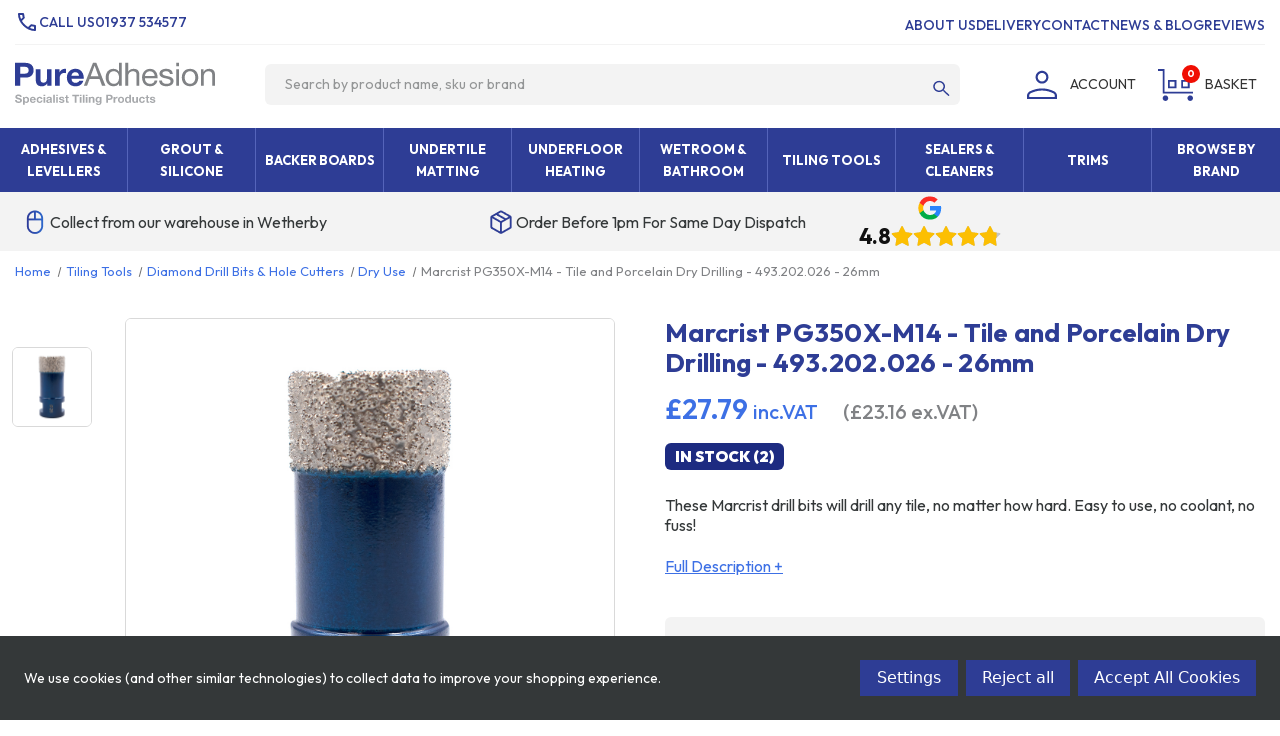

--- FILE ---
content_type: text/html; charset=UTF-8
request_url: https://pureadhesion.co.uk/marcrist-pg350x-m14-tile-and-porcelain-dry-drilling-493-202-026-26mm/
body_size: 38584
content:


<!DOCTYPE html>
<html class="no-js p-type-product" lang="en">
    <head>
        <title>Marcrist PG350X-M14 - Tile and Porcelain Dry Drilling - 493.202.026 - 26mm</title>
        <link rel="dns-prefetch preconnect" href="https://cdn11.bigcommerce.com/s-uxmloshouh" crossorigin><link rel="dns-prefetch preconnect" href="https://fonts.googleapis.com/" crossorigin><link rel="dns-prefetch preconnect" href="https://fonts.gstatic.com/" crossorigin>
        <meta property="product:price:amount" content="27.79" /><meta property="product:price:currency" content="GBP" /><meta property="product:price:amount" content="23.16" /><meta property="product:price:currency" content="GBP" /><meta property="og:url" content="https://pureadhesion.co.uk/marcrist-pg350x-m14-tile-and-porcelain-dry-drilling-493-202-026-26mm/" /><meta property="og:site_name" content="Pure Adhesion Limited" /><meta name="keywords" content="tile adhesive, flexible adhesive, tanking kits, backer boards, tanking, coloured grout, grout, flexible grout, stone filler, travertine repair, sealers, stone sealer, tile cleaner, cleaners, grouting, tiles, tiling tools, sealers"><meta name="description" content="Marcrist PG350X-M14 - Tile and Porcelain Dry Drilling - 493.202.026 - 26mm, These Marcrist drill bits will drill any tile, no matter how hard. Easy to use, no coolant, no fuss!"><link rel='canonical' href='https://pureadhesion.co.uk/marcrist-pg350x-m14-tile-and-porcelain-dry-drilling-493-202-026-26mm/' /><meta name='platform' content='bigcommerce.stencil' /><meta property="og:type" content="product" />
<meta property="og:title" content="Marcrist PG350X-M14 - Tile and Porcelain Dry Drilling - 493.202.026 - 26mm" />
<meta property="og:description" content="Marcrist PG350X-M14 - Tile and Porcelain Dry Drilling - 493.202.026 - 26mm, These Marcrist drill bits will drill any tile, no matter how hard. Easy to use, no coolant, no fuss!" />
<meta property="og:image" content="https://cdn11.bigcommerce.com/s-uxmloshouh/products/15119/images/9196/493.202.026__77596.1647001249.386.513.jpg?c=1" />
<meta property="pinterest:richpins" content="enabled" />
        
         

        <link href="https://cdn11.bigcommerce.com/s-uxmloshouh/product_images/favicon.png?t&#x3D;1631792619" rel="shortcut icon">
        <meta name="viewport" content="width=device-width, initial-scale=1">

        <script>
            document.documentElement.className = document.documentElement.className.replace('no-js', 'js');
        </script>
        
        <script>
    function browserSupportsAllFeatures() {
        return window.Promise
            && window.fetch
            && window.URL
            && window.URLSearchParams
            && window.WeakMap
            // object-fit support
            && ('objectFit' in document.documentElement.style);
    }

    function loadScript(src) {
        var js = document.createElement('script');
        js.src = src;
        js.onerror = function () {
            console.error('Failed to load polyfill script ' + src);
        };
        document.head.appendChild(js);
    }

    if (!browserSupportsAllFeatures()) {
        loadScript('https://cdn11.bigcommerce.com/s-uxmloshouh/stencil/764d7c90-9090-013e-d1d2-1207324ffa09/e/487f2870-cf97-013e-4d1d-26d149433510/dist/theme-bundle.polyfills.js');
    }
</script>

        <script>
            window.lazySizesConfig = window.lazySizesConfig || {};
            window.lazySizesConfig.loadMode = 1;
        </script>
        <script async src="https://cdn11.bigcommerce.com/s-uxmloshouh/stencil/764d7c90-9090-013e-d1d2-1207324ffa09/e/487f2870-cf97-013e-4d1d-26d149433510/dist/theme-bundle.head_async.js"></script>

        <link href="https://fonts.googleapis.com/css?family=Montserrat:700,500,400%7CKarla:400&display=swap" rel="stylesheet">

        <link rel="preconnect" href="https://fonts.googleapis.com">
        <link rel="preconnect" href="https://fonts.gstatic.com" crossorigin>
        <link href="https://fonts.googleapis.com/css2?family=Outfit:wght@100..900&display=swap" rel="stylesheet">

        <link data-stencil-stylesheet href="https://cdn11.bigcommerce.com/s-uxmloshouh/stencil/764d7c90-9090-013e-d1d2-1207324ffa09/e/487f2870-cf97-013e-4d1d-26d149433510/css/theme-8f3db550-cc77-013e-b8f4-7e3236a52136.css" rel="stylesheet">

        <!-- Start Tracking Code for analytics_facebook -->

<script data-bc-cookie-consent="4" type="text/plain">
!function(f,b,e,v,n,t,s){if(f.fbq)return;n=f.fbq=function(){n.callMethod?n.callMethod.apply(n,arguments):n.queue.push(arguments)};if(!f._fbq)f._fbq=n;n.push=n;n.loaded=!0;n.version='2.0';n.queue=[];t=b.createElement(e);t.async=!0;t.src=v;s=b.getElementsByTagName(e)[0];s.parentNode.insertBefore(t,s)}(window,document,'script','https://connect.facebook.net/en_US/fbevents.js');

fbq('set', 'autoConfig', 'false', '560888383190514');
fbq('dataProcessingOptions', []);
fbq('init', '560888383190514', {"external_id":"44457f1a-3b67-40b9-98f7-51c309bcc16c"});
fbq('set', 'agent', 'bigcommerce', '560888383190514');

function trackEvents() {
    var pathName = window.location.pathname;

    fbq('track', 'PageView', {}, "");

    // Search events start -- only fire if the shopper lands on the /search.php page
    if (pathName.indexOf('/search.php') === 0 && getUrlParameter('search_query')) {
        fbq('track', 'Search', {
            content_type: 'product_group',
            content_ids: [],
            search_string: getUrlParameter('search_query')
        });
    }
    // Search events end

    // Wishlist events start -- only fire if the shopper attempts to add an item to their wishlist
    if (pathName.indexOf('/wishlist.php') === 0 && getUrlParameter('added_product_id')) {
        fbq('track', 'AddToWishlist', {
            content_type: 'product_group',
            content_ids: []
        });
    }
    // Wishlist events end

    // Lead events start -- only fire if the shopper subscribes to newsletter
    if (pathName.indexOf('/subscribe.php') === 0 && getUrlParameter('result') === 'success') {
        fbq('track', 'Lead', {});
    }
    // Lead events end

    // Registration events start -- only fire if the shopper registers an account
    if (pathName.indexOf('/login.php') === 0 && getUrlParameter('action') === 'account_created') {
        fbq('track', 'CompleteRegistration', {}, "");
    }
    // Registration events end

    

    function getUrlParameter(name) {
        var cleanName = name.replace(/[\[]/, '\[').replace(/[\]]/, '\]');
        var regex = new RegExp('[\?&]' + cleanName + '=([^&#]*)');
        var results = regex.exec(window.location.search);
        return results === null ? '' : decodeURIComponent(results[1].replace(/\+/g, ' '));
    }
}

if (window.addEventListener) {
    window.addEventListener("load", trackEvents, false)
}
</script>
<noscript><img height="1" width="1" style="display:none" alt="null" src="https://www.facebook.com/tr?id=560888383190514&ev=PageView&noscript=1&a=plbigcommerce1.2&eid="/></noscript>

<!-- End Tracking Code for analytics_facebook -->

<!-- Start Tracking Code for analytics_googleanalytics -->

<script data-bc-cookie-consent="3" type="text/plain" async src="https://www.googletagmanager.com/gtag/js?id=UA-1779240-1"></script>
<script data-bc-cookie-consent="3" type="text/plain">
  window.dataLayer = window.dataLayer || [];
  function gtag(){dataLayer.push(arguments);}
  gtag('js', new Date());
 gtag('config', 'UA-1779240-1');



function trackEcommerce() {
    function gaAddTrans(orderID, store, total, tax, shipping, city, state, country, currency, channelInfo) {
        var transaction = {
            id: orderID,
            affiliation: store,
            revenue: total,
            tax: tax,
            shipping: shipping,
            city: city,
            state: state,
            country: country
        };

        if (currency) {
            transaction.currency = currency;
        }

        ga('ecommerce:addTransaction', transaction);
    }
    
    function gaAddItems(orderID, sku, product, variation, price, qty) {
        ga('ecommerce:addItem', {
            id: orderID,
            sku: sku,
            name: product,
            category: variation,
            price: price,
            quantity: qty
        });
    }

    function gaTrackTrans() {
        ga('ecommerce:send');
    }

    function gtagAddTrans(orderID, store, total, tax, shipping, city, state, country, currency, channelInfo) {
        this.transaction = {
            transaction_id: orderID,
            affiliation: store,
            value: total,
            tax: tax,
            shipping: shipping,
            items: []
        };

        if (currency) {
            this.transaction.currency = currency;
        }
    }

    function gtagAddItem(orderID, sku, product, variation, price, qty) {
        this.transaction.items.push({
            id: sku,
            name: product,
            category: variation,
            price: price,
            quantity: qty
        });
    }

    function gtagTrackTrans() {
        gtag('event', 'purchase', this.transaction);
        gtag('event', 'conversion', {
            'send_to': 'AW-1066282967/iXUwCPb9rfUCENffuPwD',
            'value': this.transaction.value,
            'transaction_id': this.transaction.transaction_id,
        });
        this.transaction = null;
    }

    if (typeof gtag === 'function') {
        this._addTrans = gtagAddTrans;
        this._addItem = gtagAddItem;
        this._trackTrans = gtagTrackTrans;
    } else if (typeof ga === 'function') {
        this._addTrans = gaAddTrans;
        this._addItem = gaAddItems;
        this._trackTrans = gaTrackTrans;
    }
}

var pageTracker = new trackEcommerce();

</script>  

<!-- End Tracking Code for analytics_googleanalytics -->

<!-- Start Tracking Code for analytics_googleanalytics4 -->

<script data-cfasync="false" src="https://cdn11.bigcommerce.com/shared/js/google_analytics4_bodl_subscribers-358423becf5d870b8b603a81de597c10f6bc7699.js" integrity="sha256-gtOfJ3Avc1pEE/hx6SKj/96cca7JvfqllWA9FTQJyfI=" crossorigin="anonymous"></script>
<script data-cfasync="false">
  (function () {
    window.dataLayer = window.dataLayer || [];

    function gtag(){
        dataLayer.push(arguments);
    }

    function initGA4(event) {
         function setupGtag() {
            function configureGtag() {
                gtag('js', new Date());
                gtag('set', 'developer_id.dMjk3Nj', true);
                gtag('config', 'G-ZBKCMXB5R3');
            }

            var script = document.createElement('script');

            script.src = 'https://www.googletagmanager.com/gtag/js?id=G-ZBKCMXB5R3';
            script.async = true;
            script.onload = configureGtag;

            document.head.appendChild(script);
        }

        setupGtag();

        if (typeof subscribeOnBodlEvents === 'function') {
            subscribeOnBodlEvents('G-ZBKCMXB5R3', true);
        }

        window.removeEventListener(event.type, initGA4);
    }

    gtag('consent', 'default', {"ad_storage":"denied","ad_user_data":"denied","ad_personalization":"denied","analytics_storage":"denied","functionality_storage":"denied"})
            

    var eventName = document.readyState === 'complete' ? 'consentScriptsLoaded' : 'DOMContentLoaded';
    window.addEventListener(eventName, initGA4, false);
  })()
</script>

<!-- End Tracking Code for analytics_googleanalytics4 -->

<!-- Start Tracking Code for analytics_siteverification -->

<!-- Global site tag (gtag.js) - Google Analytics -->
<script async src="https://www.googletagmanager.com/gtag/js?id=UA-1779240-1"></script>
<script>
  window.dataLayer = window.dataLayer || [];
  function gtag(){dataLayer.push(arguments);}
  gtag('js', new Date());
gtag('config', 'AW-1066282967');

function trackEcommerce() {
    function gaAddTrans(orderID, store, total, tax, shipping, city, state, country, currency, channelInfo) {
        var transaction = {
            id: orderID,
            affiliation: store,
            revenue: total,
            tax: tax,
            shipping: shipping,
            city: city,
            state: state,
            country: country
        };

        if (currency) {
            transaction.currency = currency;
        }

        ga('ecommerce:addTransaction', transaction);
    }
    
    function gaAddItems(orderID, sku, product, variation, price, qty) {
        ga('ecommerce:addItem', {
            id: orderID,
            sku: sku,
            name: product,
            category: variation,
            price: price,
            quantity: qty
        });
    }

    function gaTrackTrans() {
        ga('ecommerce:send');
    }

    function gtagAddTrans(orderID, store, total, tax, shipping, city, state, country, currency, channelInfo) {
        this.transaction = {
            transaction_id: orderID,
            affiliation: store,
            value: total,
            tax: tax,
            shipping: shipping,
            items: []
        };

        if (currency) {
            this.transaction.currency = currency;
        }
    }

    function gtagAddItem(orderID, sku, product, variation, price, qty) {
        this.transaction.items.push({
            id: sku,
            name: product,
            category: variation,
            price: price,
            quantity: qty
        });
    }

    function gtagTrackTrans() {
        gtag('event', 'purchase', this.transaction);
        gtag('event', 'conversion', {
            'send_to': 'AW-1066282967/iXUwCPb9rfUCENffuPwD',
            'value': this.transaction.value,
            'transaction_id': this.transaction.transaction_id,
        });
        this.transaction = null;
    }

    if (typeof gtag === 'function') {
        this._addTrans = gtagAddTrans;
        this._addItem = gtagAddItem;
        this._trackTrans = gtagTrackTrans;
    } else if (typeof ga === 'function') {
        this._addTrans = gaAddTrans;
        this._addItem = gaAddItems;
        this._trackTrans = gaTrackTrans;
    }
}

var pageTracker = new trackEcommerce();

</script>  



<!-- End Tracking Code for analytics_siteverification -->


<script type="text/javascript" src="https://checkout-sdk.bigcommerce.com/v1/loader.js" defer ></script>
<script src="https://www.google.com/recaptcha/api.js" async defer></script>
<script>window.consentManagerStoreConfig = function () { return {"storeName":"Pure Adhesion Limited","privacyPolicyUrl":"","writeKey":null,"improvedConsentManagerEnabled":true,"AlwaysIncludeScriptsWithConsentTag":true}; };</script>
<script type="text/javascript" src="https://cdn11.bigcommerce.com/shared/js/bodl-consent-32a446f5a681a22e8af09a4ab8f4e4b6deda6487.js" integrity="sha256-uitfaufFdsW9ELiQEkeOgsYedtr3BuhVvA4WaPhIZZY=" crossorigin="anonymous" defer></script>
<script type="text/javascript" src="https://cdn11.bigcommerce.com/shared/js/storefront/consent-manager-config-3013a89bb0485f417056882e3b5cf19e6588b7ba.js" defer></script>
<script type="text/javascript" src="https://cdn11.bigcommerce.com/shared/js/storefront/consent-manager-08633fe15aba542118c03f6d45457262fa9fac88.js" defer></script>
<script type="text/javascript">
var BCData = {"product_attributes":{"sku":"493.202.026","upc":"5036197071764","mpn":null,"gtin":"5036197071764","weight":null,"base":true,"image":null,"price":{"with_tax":{"formatted":"\u00a327.79","value":27.79,"currency":"GBP"},"without_tax":{"formatted":"\u00a323.16","value":23.16,"currency":"GBP"},"tax_label":"VAT"},"out_of_stock_behavior":"hide_option","out_of_stock_message":"Temporarily Out of Stock","available_modifier_values":[],"in_stock_attributes":[],"stock":2,"instock":true,"stock_message":null,"purchasable":true,"purchasing_message":null,"call_for_price_message":null}};
</script>
<script src='https://searchserverapi1.com/widgets/bigcommerce/init.js?api_key=4z4n3r7z1s' async ></script>
                <script type="text/javascript">
                    const trustpilot_settings = {
                        page: "product" === "default" ? "landing" : "product",
                        sku: "493.202.026",
                        name: "Marcrist PG350X-M14 - Tile and Porcelain Dry Drilling - 493.202.026 - 26mm",
                        key: "Sntf05q3uXbrHD9q",
                        product_id: "15119", // Needed for TrustBoxPreview
                    };
                    const createTrustBoxScript = function() {
                        const trustBoxScript = document.createElement('script');
                        trustBoxScript.async = true;
                        trustBoxScript.src = "https://ecommplugins-scripts.trustpilot.com/v2.1/js/header_bigcommerce.min.js";
                        document.head.appendChild(trustBoxScript);
                    };
                    if (BCData.product_attributes && !BCData.product_attributes.base && "sku" !== 'id') {
                        addEventListener('DOMContentLoaded', () => {
                            const endpoint = "/remote/v1/product-attributes/15119";
                            try {
                                stencilUtils.api.productAttributes.makeRequest(endpoint, "GET", {}, {}, function(err, res) {
                                    trustpilot_settings.sku = res.data["sku"];
                                    createTrustBoxScript();
                                })
                            } catch {
                                fetch(endpoint).then(function(res) {
                                    res.json().then(function(jsonRes) {
                                        trustpilot_settings.sku = jsonRes.data["sku"];
                                        createTrustBoxScript();
                                    });
                                });
                            }
                        });
                    } else {
                        createTrustBoxScript();
                    }
                </script>
            <!-- Google Tag Manager -->
<script data-bc-cookie-consent="3" type="text/plain">(function(w,d,s,l,i){w[l]=w[l]||[];w[l].push({'gtm.start':
new Date().getTime(),event:'gtm.js'});var f=d.getElementsByTagName(s)[0],
j=d.createElement(s),dl=l!='dataLayer'?'&l='+l:'';j.async=true;j.src=
'https://www.googletagmanager.com/gtm.js?id='+i+dl;f.parentNode.insertBefore(j,f);
})(window,document,'script','dataLayer','GTM-W3FKMGN');</script>
<!-- End Google Tag Manager --><!-- Facebook Pixel Code -->
<script data-bc-cookie-consent="4" type="text/plain">
  !function(f,b,e,v,n,t,s)
  {if(f.fbq)return;n=f.fbq=function(){n.callMethod?
  n.callMethod.apply(n,arguments):n.queue.push(arguments)};
  if(!f._fbq)f._fbq=n;n.push=n;n.loaded=!0;n.version='2.0';
  n.queue=[];t=b.createElement(e);t.async=!0;
  t.src=v;s=b.getElementsByTagName(e)[0];
  s.parentNode.insertBefore(t,s)}(window, document,'script',
  'https://connect.facebook.net/en_US/fbevents.js');
  fbq('init', '560888383190514');
  fbq('track', 'PageView');
</script>

<!-- End Facebook Pixel Code --><script>
    // Symbol before price, e.g. $14.00
document.addEventListener('Searchanise.Loaded', function () {
    (function ($) {
				Searchanise.SetOptions({
				   PriceFormatBefore: Searchanise.GetWidgets().options.PriceFormatAfter,
				   PriceFormatAfter :  ''
				});
    })(window.Searchanise.$);
});

</script><script data-bc-cookie-consent="3" type="text/plain">
  (function(w,d,t,r,u){
    var f,n,i;
    w[u]=w[u]||[],f=function(){
      var o={ti:"5425104"};
      o.q=w[u],w[u]=new UET(o),w[u].push("pageLoad")
    },n=d.createElement(t),n.src=r,n.async=1,
    n.onload=n.onreadystatechange=function(){
      var s=this.readyState;
      s&&s!=="loaded"&&s!=="complete"||(f(),n.onload=n.onreadystatechange=null)
    },
    i=d.getElementsByTagName(t)[0],i.parentNode.insertBefore(n,i)
  })(window,document,"script","//bat.bing.com/bat.js","uetq");
</script>

 <script data-cfasync="false" src="https://microapps.bigcommerce.com/bodl-events/1.9.4/index.js" integrity="sha256-Y0tDj1qsyiKBRibKllwV0ZJ1aFlGYaHHGl/oUFoXJ7Y=" nonce="" crossorigin="anonymous"></script>
 <script data-cfasync="false" nonce="">

 (function() {
    function decodeBase64(base64) {
       const text = atob(base64);
       const length = text.length;
       const bytes = new Uint8Array(length);
       for (let i = 0; i < length; i++) {
          bytes[i] = text.charCodeAt(i);
       }
       const decoder = new TextDecoder();
       return decoder.decode(bytes);
    }
    window.bodl = JSON.parse(decodeBase64("[base64]"));
 })()

 </script>

<script nonce="">
(function () {
    var xmlHttp = new XMLHttpRequest();

    xmlHttp.open('POST', 'https://bes.gcp.data.bigcommerce.com/nobot');
    xmlHttp.setRequestHeader('Content-Type', 'application/json');
    xmlHttp.send('{"store_id":"1001831449","timezone_offset":"0.0","timestamp":"2026-01-26T16:16:48.58279700Z","visit_id":"1e24acd2-ddbd-49a8-9ee0-d05e1d3d2d7a","channel_id":1}');
})();
</script>

    </head>
    <body>
        <!-- Google Tag Manager (noscript) -->
        <noscript><iframe src="https://www.googletagmanager.com/ns.html?id=GTM-W3FKMGN"
        height="0" width="0" style="display:none;visibility:hidden"></iframe></noscript>
        <!-- End Google Tag Manager (noscript) -->
        <svg data-src="https://cdn11.bigcommerce.com/s-uxmloshouh/stencil/764d7c90-9090-013e-d1d2-1207324ffa09/e/487f2870-cf97-013e-4d1d-26d149433510/img/icon-sprite.svg" class="icons-svg-sprite"></svg>

        <header class="header" role="banner">
    <div class="header--inner">
        <nav class="navTop">
    <div class="header-phone-wrap">
        <li>
        <img src="https://cdn11.bigcommerce.com/s-uxmloshouh/stencil/764d7c90-9090-013e-d1d2-1207324ffa09/e/487f2870-cf97-013e-4d1d-26d149433510/icons/call.svg" value="Phone Icon"><p>Call us</p><a href="tel:01937 534577">01937 534577</a>
        </li>
    </div>
    <ul class="navTop-section">
        <li>
            <a href="/about-us">About Us</a>
        </li> 
        <li>
            <a href="/delivery">Delivery</a>
        </li>         
        <li>
            <a href="/contact-us">Contact</a>
        </li>
         <li>
            <a href="/blog">News & Blog</a>
        </li>
         <li>
            <a href="/reviews">Reviews</a>
        </li>
    </ul>
</nav>
        <a href="#" class="mobileMenu-toggle" data-mobile-menu-toggle="menu">
            <span class="mobileMenu-toggleIcon">Toggle menu</span>
        </a>
        <nav class="navUser">
    
    <ul class="navUser-section navUser-section--alt">
        <li class="navUser-item">
            <a class="navUser-action navUser-item--compare"
               href="/compare"
               data-compare-nav
               aria-label="Compare"
            >
                Compare <span class="countPill countPill--positive countPill--alt"></span>
            </a>
        </li>
        <li class="navUser-item navUser-item--account">
                <a class="navUser-action"
                   href="/login.php"
                   aria-label="Login"
                ><img src="https://cdn11.bigcommerce.com/s-uxmloshouh/stencil/764d7c90-9090-013e-d1d2-1207324ffa09/e/487f2870-cf97-013e-4d1d-26d149433510/icons/person.svg" alt="Login Icon" title="Account Icon">
                    <span>Account</span>
                </a>
        </li>
            <li class="navUser-item navUser-item--cart">
                <a class="navUser-action cart-toggle" data-cart-preview
               data-dropdown="cart-preview-dropdown"
               href="/cart.php"
               aria-label="Cart with 0 items">
                <div class="basket-icon cart-toggle">
                            <img class="cart-toggle" src="https://cdn11.bigcommerce.com/s-uxmloshouh/stencil/764d7c90-9090-013e-d1d2-1207324ffa09/e/487f2870-cf97-013e-4d1d-26d149433510/icons/trolley.svg" alt="Basket Icon">
                            <span class="countPill cart-quantity"></span>
                        </div>
                            <span class="navUser-item-cartLabel cart-toggle">Basket</span>
                </a>
            </li>

    </ul>
    <div class="dropdown dropdown--quickSearch" id="quickSearch" aria-hidden="true" data-prevent-quick-search-close>
        <div class="container">
    <form class="form" onsubmit="return false" data-url="/search.php" data-quick-search-form>
        <fieldset class="form-fieldset">
            <div class="form-field">
                <label class="is-srOnly" for="nav-quick-search">Search</label>
                <input class="form-input"
                       data-search-quick
                       name="nav-quick-search"
                       id="nav-quick-search"
                       data-error-message="Search field cannot be empty."
                       placeholder="Search by product name, sku or brand"
                       autocomplete="off"
                >
            </div>
        </fieldset>
    </form>
    <section class="quickSearchResults" data-bind="html: results"></section>
    <p role="status"
       aria-live="polite"
       class="aria-description--hidden"
       data-search-aria-message-predefined-text="product results for"
    ></p>
</div>
    </div>
</nav>
        <div class="header-logo">
            <a href="https://pureadhesion.co.uk/" class="header-logo__link" data-header-logo-link>
        <div class="header-logo-image-container">
            <img class="header-logo-image"
                 src="https://cdn11.bigcommerce.com/s-uxmloshouh/stencil/764d7c90-9090-013e-d1d2-1207324ffa09/e/487f2870-cf97-013e-4d1d-26d149433510/icons/logo.svg"
                 alt="Pure Adhesion Limited"
                 title="Pure Adhesion Limited">
        </div>
</a>
        </div>
        <div class="header-search">
            <div class="search">
    <form class="form"  action="/search.php">
        <fieldset class="form-fieldset">
            <div class="form-field">
                    <input class="form-input" id="search_query_adv" placeholder="Search by product name, sku or brand" name="search_query_adv" value="">
                    <button class="search--button" type="submit"><img src="https://cdn11.bigcommerce.com/s-uxmloshouh/stencil/764d7c90-9090-013e-d1d2-1207324ffa09/e/487f2870-cf97-013e-4d1d-26d149433510/icons/search.svg" value="Search Icon"></button>
            </div>
        </fieldset>
    </form>
</div>        </div>
    </div>
    <div class="navPages-container" id="menu" data-menu>
        <nav class="navPages">
    <ul class="navPages-list">
            <li class="navPages-item  subMenu adhesives-levellers">
                <a class="navPages-action has-subMenu"
   href="https://pureadhesion.co.uk/adhesives-levellers/"
   data-collapsible="navPages-685"
>
    Adhesives &amp; Levellers
    <i class="icon navPages-action-moreIcon" aria-hidden="true">
        <svg><use xlink:href="#icon-chevron-down" /></svg>
    </i>
</a>
<div class="navPage-subMenu" id="navPages-685" aria-hidden="true" tabindex="-1">
        <span class="navPage-subMenu-item all-parentLink">
        <a class="navPage-subMenu-action navPages-action"
           href="https://pureadhesion.co.uk/adhesives-levellers/"
           aria-label="All Adhesives &amp; Levellers"
        >
            All Adhesives &amp; Levellers
        </a>
    </span>
    <ul class="navPage-subMenu-list">
            <li class="navPage-subMenu-item">
                    <a class="navPage-subMenu-action navPages-action has-subMenu"
                       href="https://pureadhesion.co.uk/adhesives-levelling/tile-adhesives/"
                       aria-label="Tile Adhesives"
                    >
                        Tile Adhesives
                        <span class="collapsible-icon-wrapper"
                            data-collapsible="navPages-686"
                            data-collapsible-disabled-breakpoint="medium"
                            data-collapsible-disabled-state="open"
                            data-collapsible-enabled-state="closed"
                        >
                            <i class="icon navPages-action-moreIcon" aria-hidden="true">
                                <svg><use xlink:href="#icon-chevron-down" /></svg>
                            </i>
                        </span>
                    </a>
                    <ul class="navPage-childList" id="navPages-686">
                        <li class="navPage-childList-item">
                            <a class="navPage-childList-action navPages-action"
                               href="https://pureadhesion.co.uk/adhesives-levellers/tile-adhesives/ultra-tile-adhesive/"
                               aria-label="Ultra Tile Adhesive"
                            >
                                Ultra Tile Adhesive
                            </a>
                        </li>
                        <li class="navPage-childList-item">
                            <a class="navPage-childList-action navPages-action"
                               href="https://pureadhesion.co.uk/adhesives-levelling/tile-adhesives/larsen-tile-adhesive/"
                               aria-label="Larsen Tile Adhesive"
                            >
                                Larsen Tile Adhesive
                            </a>
                        </li>
                        <li class="navPage-childList-item">
                            <a class="navPage-childList-action navPages-action"
                               href="https://pureadhesion.co.uk/adhesives-levelling/tile-adhesives/mapei-tile-adhesive/"
                               aria-label="Mapei Tile Adhesive"
                            >
                                Mapei Tile Adhesive
                            </a>
                        </li>
                        <li class="navPage-childList-item">
                            <a class="navPage-childList-action navPages-action"
                               href="https://pureadhesion.co.uk/adhesives-levellers/kelmore-tile-adhesive/"
                               aria-label="Kelmore Tile Adhesive"
                            >
                                Kelmore Tile Adhesive
                            </a>
                        </li>
                        <li class="navPage-childList-item">
                            <a class="navPage-childList-action navPages-action"
                               href="https://pureadhesion.co.uk/adhesives-levelling/tile-adhesives/epoxy-tile-adhesive/"
                               aria-label="Epoxy Tile Adhesive"
                            >
                                Epoxy Tile Adhesive
                            </a>
                        </li>
                        <li class="navPage-childList-item">
                            <a class="navPage-childList-action navPages-action"
                               href="https://pureadhesion.co.uk/adhesives-levelling/tile-adhesives/primers/"
                               aria-label="Primers"
                            >
                                Primers
                            </a>
                        </li>
                        <li class="navPage-childList-item">
                            <a class="navPage-childList-action navPages-action"
                               href="https://pureadhesion.co.uk/adhesives-levelling/tile-adhesives/adhesive-pallet-deals/"
                               aria-label="Adhesive Pallet Deals"
                            >
                                Adhesive Pallet Deals
                            </a>
                        </li>
                        <li class="navPage-childList-item">
                            <a class="navPage-childList-action navPages-action"
                               href="https://pureadhesion.co.uk/adhesives-levellers/tile-adhesives/adhesive-tools/"
                               aria-label="Adhesive Tools"
                            >
                                Adhesive Tools
                            </a>
                        </li>
                    </ul>
            </li>
            <li class="navPage-subMenu-item">
                    <a class="navPage-subMenu-action navPages-action has-subMenu"
                       href="https://pureadhesion.co.uk/adhesives-levelling/levelling-compounds/"
                       aria-label="Levelling Compounds"
                    >
                        Levelling Compounds
                        <span class="collapsible-icon-wrapper"
                            data-collapsible="navPages-693"
                            data-collapsible-disabled-breakpoint="medium"
                            data-collapsible-disabled-state="open"
                            data-collapsible-enabled-state="closed"
                        >
                            <i class="icon navPages-action-moreIcon" aria-hidden="true">
                                <svg><use xlink:href="#icon-chevron-down" /></svg>
                            </i>
                        </span>
                    </a>
                    <ul class="navPage-childList" id="navPages-693">
                        <li class="navPage-childList-item">
                            <a class="navPage-childList-action navPages-action"
                               href="https://pureadhesion.co.uk/levelling-compounds/levelling-compounds/"
                               aria-label="Levelling Compounds"
                            >
                                Levelling Compounds
                            </a>
                        </li>
                        <li class="navPage-childList-item">
                            <a class="navPage-childList-action navPages-action"
                               href="https://pureadhesion.co.uk/adhesives-levellers/levelling-compounds/pallet-deals/"
                               aria-label="Pallet Deals"
                            >
                                Pallet Deals
                            </a>
                        </li>
                        <li class="navPage-childList-item">
                            <a class="navPage-childList-action navPages-action"
                               href="https://pureadhesion.co.uk/levelling-compounds/primers/"
                               aria-label="Primers"
                            >
                                Primers
                            </a>
                        </li>
                        <li class="navPage-childList-item">
                            <a class="navPage-childList-action navPages-action"
                               href="https://pureadhesion.co.uk/adhesives-levellers/levelling-compounds/levelling-tools/"
                               aria-label="Levelling Tools"
                            >
                                Levelling Tools
                            </a>
                        </li>
                    </ul>
            </li>
            <li class="navPage-subMenu-item">
                    <a class="navPage-subMenu-action navPages-action has-subMenu"
                       href="https://pureadhesion.co.uk/adhesives-levellers/jolly-filler-repair-jointing-glue/"
                       aria-label="Jolly - Filler, Repair &amp; Jointing Glue"
                    >
                        Jolly - Filler, Repair &amp; Jointing Glue
                        <span class="collapsible-icon-wrapper"
                            data-collapsible="navPages-697"
                            data-collapsible-disabled-breakpoint="medium"
                            data-collapsible-disabled-state="open"
                            data-collapsible-enabled-state="closed"
                        >
                            <i class="icon navPages-action-moreIcon" aria-hidden="true">
                                <svg><use xlink:href="#icon-chevron-down" /></svg>
                            </i>
                        </span>
                    </a>
                    <ul class="navPage-childList" id="navPages-697">
                        <li class="navPage-childList-item">
                            <a class="navPage-childList-action navPages-action"
                               href="https://pureadhesion.co.uk/adhesives-levelling/epoxy-filler-repair-jointing-glues/jolly-stone-tile-glue-filler-150ml/"
                               aria-label="Jolly Stone &amp; Tile Glue/Filler - 150ml"
                            >
                                Jolly Stone &amp; Tile Glue/Filler - 150ml
                            </a>
                        </li>
                        <li class="navPage-childList-item">
                            <a class="navPage-childList-action navPages-action"
                               href="https://pureadhesion.co.uk/adhesives-levelling/epoxy-filler-repair-jointing-glues/jolly-stone-tile-glue-filler-1-litre/"
                               aria-label="Jolly Stone &amp; Tile Glue/Filler - 1 Litre"
                            >
                                Jolly Stone &amp; Tile Glue/Filler - 1 Litre
                            </a>
                        </li>
                    </ul>
            </li>
            <li class="navPage-subMenu-item">
                    <a class="navPage-subMenu-action navPages-action has-subMenu"
                       href="https://pureadhesion.co.uk/adhesives-levellers/external-tiling-landscaping/"
                       aria-label="External Tiling &amp; Landscaping"
                    >
                        External Tiling &amp; Landscaping
                        <span class="collapsible-icon-wrapper"
                            data-collapsible="navPages-843"
                            data-collapsible-disabled-breakpoint="medium"
                            data-collapsible-disabled-state="open"
                            data-collapsible-enabled-state="closed"
                        >
                            <i class="icon navPages-action-moreIcon" aria-hidden="true">
                                <svg><use xlink:href="#icon-chevron-down" /></svg>
                            </i>
                        </span>
                    </a>
                    <ul class="navPage-childList" id="navPages-843">
                        <li class="navPage-childList-item">
                            <a class="navPage-childList-action navPages-action"
                               href="https://pureadhesion.co.uk/adhesives-levellers/external-tiling-landscaping/mortar-and-slurry-primer/"
                               aria-label="Mortar and Slurry Primer"
                            >
                                Mortar and Slurry Primer
                            </a>
                        </li>
                        <li class="navPage-childList-item">
                            <a class="navPage-childList-action navPages-action"
                               href="https://pureadhesion.co.uk/adhesives-levellers/external-tiling-landscaping/pedestal-systems/"
                               aria-label="Pedestal Systems"
                            >
                                Pedestal Systems
                            </a>
                        </li>
                        <li class="navPage-childList-item">
                            <a class="navPage-childList-action navPages-action"
                               href="https://pureadhesion.co.uk/adhesives-levellers/external-tiling-landscaping/trim-for-2cm-tiles/"
                               aria-label="Trim for 2cm Tiles"
                            >
                                Trim for 2cm Tiles
                            </a>
                        </li>
                        <li class="navPage-childList-item">
                            <a class="navPage-childList-action navPages-action"
                               href="https://pureadhesion.co.uk/adhesives-levellers/external-tiling-landscaping/levelling-systems-for-2cm-tiles/"
                               aria-label="Levelling Systems for 2cm tiles"
                            >
                                Levelling Systems for 2cm tiles
                            </a>
                        </li>
                        <li class="navPage-childList-item">
                            <a class="navPage-childList-action navPages-action"
                               href="https://pureadhesion.co.uk/adhesives-levellers/external-tiling-landscaping/tile-cleaners-for-external-use/"
                               aria-label="Tile Cleaners for External Use"
                            >
                                Tile Cleaners for External Use
                            </a>
                        </li>
                        <li class="navPage-childList-item">
                            <a class="navPage-childList-action navPages-action"
                               href="https://pureadhesion.co.uk/adhesives-levellers/external-tiling-landscaping/tile-sealers-for-external-use/"
                               aria-label="Tile Sealers for External Use"
                            >
                                Tile Sealers for External Use
                            </a>
                        </li>
                        <li class="navPage-childList-item">
                            <a class="navPage-childList-action navPages-action"
                               href="https://pureadhesion.co.uk/adhesives-levellers/external-tiling-landscaping/tile-cutting-finishing-for-2cm-tiles/"
                               aria-label="Tile Cutting &amp; Finishing for 2cm tiles"
                            >
                                Tile Cutting &amp; Finishing for 2cm tiles
                            </a>
                        </li>
                    </ul>
            </li>
    </ul>
</div>
            </li>
            <li class="navPages-item  subMenu grout-silicone">
                <a class="navPages-action has-subMenu"
   href="https://pureadhesion.co.uk/grout-silicone/"
   data-collapsible="navPages-700"
>
    Grout &amp; Silicone
    <i class="icon navPages-action-moreIcon" aria-hidden="true">
        <svg><use xlink:href="#icon-chevron-down" /></svg>
    </i>
</a>
<div class="navPage-subMenu" id="navPages-700" aria-hidden="true" tabindex="-1">
        <span class="navPage-subMenu-item all-parentLink">
        <a class="navPage-subMenu-action navPages-action"
           href="https://pureadhesion.co.uk/grout-silicone/"
           aria-label="All Grout &amp; Silicone"
        >
            All Grout &amp; Silicone
        </a>
    </span>
    <ul class="navPage-subMenu-list">
            <li class="navPage-subMenu-item">
                    <a class="navPage-subMenu-action navPages-action has-subMenu"
                       href="https://pureadhesion.co.uk/grout-silicone/all-grouts/"
                       aria-label="All Grouts"
                    >
                        All Grouts
                        <span class="collapsible-icon-wrapper"
                            data-collapsible="navPages-701"
                            data-collapsible-disabled-breakpoint="medium"
                            data-collapsible-disabled-state="open"
                            data-collapsible-enabled-state="closed"
                        >
                            <i class="icon navPages-action-moreIcon" aria-hidden="true">
                                <svg><use xlink:href="#icon-chevron-down" /></svg>
                            </i>
                        </span>
                    </a>
                    <ul class="navPage-childList" id="navPages-701">
                        <li class="navPage-childList-item">
                            <a class="navPage-childList-action navPages-action"
                               href="https://pureadhesion.co.uk/grout-silicone/all-grouts/cement-based-grout/"
                               aria-label="Cement Based Grout"
                            >
                                Cement Based Grout
                            </a>
                        </li>
                        <li class="navPage-childList-item">
                            <a class="navPage-childList-action navPages-action"
                               href="https://pureadhesion.co.uk/grout-silicone/all-grouts/epoxy-tile-grout/"
                               aria-label="Epoxy Tile Grout"
                            >
                                Epoxy Tile Grout
                            </a>
                        </li>
                        <li class="navPage-childList-item">
                            <a class="navPage-childList-action navPages-action"
                               href="https://pureadhesion.co.uk/grout-silicone/all-grouts/grout-residue-removers/"
                               aria-label="Grout Residue Removers"
                            >
                                Grout Residue Removers
                            </a>
                        </li>
                        <li class="navPage-childList-item">
                            <a class="navPage-childList-action navPages-action"
                               href="https://pureadhesion.co.uk/grout-silicone/all-grouts/grout-tools-accessories/"
                               aria-label="Grout Tools &amp; Accessories"
                            >
                                Grout Tools &amp; Accessories
                            </a>
                        </li>
                    </ul>
            </li>
            <li class="navPage-subMenu-item">
                    <a class="navPage-subMenu-action navPages-action has-subMenu"
                       href="https://pureadhesion.co.uk/grout-silicone/all-silicone-sealers/"
                       aria-label="All Silicone Sealers"
                    >
                        All Silicone Sealers
                        <span class="collapsible-icon-wrapper"
                            data-collapsible="navPages-706"
                            data-collapsible-disabled-breakpoint="medium"
                            data-collapsible-disabled-state="open"
                            data-collapsible-enabled-state="closed"
                        >
                            <i class="icon navPages-action-moreIcon" aria-hidden="true">
                                <svg><use xlink:href="#icon-chevron-down" /></svg>
                            </i>
                        </span>
                    </a>
                    <ul class="navPage-childList" id="navPages-706">
                        <li class="navPage-childList-item">
                            <a class="navPage-childList-action navPages-action"
                               href="https://pureadhesion.co.uk/grout-silicone/all-silicone-sealers/silicone-sealants/"
                               aria-label="Silicone Sealants"
                            >
                                Silicone Sealants
                            </a>
                        </li>
                        <li class="navPage-childList-item">
                            <a class="navPage-childList-action navPages-action"
                               href="https://pureadhesion.co.uk/grout-silicone/all-silicone-sealers/silicone-accessories-tools/"
                               aria-label="Silicone Accessories &amp; Tools"
                            >
                                Silicone Accessories &amp; Tools
                            </a>
                        </li>
                    </ul>
            </li>
    </ul>
</div>
            </li>
            <li class="navPages-item  subMenu backer-boards">
                <a class="navPages-action has-subMenu"
   href="https://pureadhesion.co.uk/backer-boards/"
   data-collapsible="navPages-709"
>
    Backer Boards
    <i class="icon navPages-action-moreIcon" aria-hidden="true">
        <svg><use xlink:href="#icon-chevron-down" /></svg>
    </i>
</a>
<div class="navPage-subMenu" id="navPages-709" aria-hidden="true" tabindex="-1">
        <span class="navPage-subMenu-item all-parentLink">
        <a class="navPage-subMenu-action navPages-action"
           href="https://pureadhesion.co.uk/backer-boards/"
           aria-label="All Backer Boards"
        >
            All Backer Boards
        </a>
    </span>
    <ul class="navPage-subMenu-list">
            <li class="navPage-subMenu-item">
                    <a class="navPage-subMenu-action navPages-action"
                       href="https://pureadhesion.co.uk/backer-boards/insulated-cement-coated-boards/"
                       aria-label="Insulated Cement Coated Boards"
                    >
                        Insulated Cement Coated Boards
                    </a>
            </li>
            <li class="navPage-subMenu-item">
                    <a class="navPage-subMenu-action navPages-action"
                       href="https://pureadhesion.co.uk/backer-boards/solid-cement-boards/"
                       aria-label="Solid Cement Boards"
                    >
                        Solid Cement Boards
                    </a>
            </li>
            <li class="navPage-subMenu-item">
                    <a class="navPage-subMenu-action navPages-action"
                       href="https://pureadhesion.co.uk/backer-boards/xps-insulation-boards/"
                       aria-label="XPS Insulation Boards"
                    >
                        XPS Insulation Boards
                    </a>
            </li>
            <li class="navPage-subMenu-item">
                    <a class="navPage-subMenu-action navPages-action"
                       href="https://pureadhesion.co.uk/backer-boards/screws-washers-and-dowels/"
                       aria-label="Screws, Washers and Dowels"
                    >
                        Screws, Washers and Dowels
                    </a>
            </li>
            <li class="navPage-subMenu-item">
                    <a class="navPage-subMenu-action navPages-action"
                       href="https://pureadhesion.co.uk/backer-boards/backer-board-accessories/"
                       aria-label="Backer Board Accessories"
                    >
                        Backer Board Accessories
                    </a>
            </li>
    </ul>
</div>
            </li>
            <li class="navPages-item  subMenu undertile-matting">
                <a class="navPages-action has-subMenu"
   href="https://pureadhesion.co.uk/undertile-matting/"
   data-collapsible="navPages-714"
>
    Undertile Matting
    <i class="icon navPages-action-moreIcon" aria-hidden="true">
        <svg><use xlink:href="#icon-chevron-down" /></svg>
    </i>
</a>
<div class="navPage-subMenu" id="navPages-714" aria-hidden="true" tabindex="-1">
        <span class="navPage-subMenu-item all-parentLink">
        <a class="navPage-subMenu-action navPages-action"
           href="https://pureadhesion.co.uk/undertile-matting/"
           aria-label="All Undertile Matting"
        >
            All Undertile Matting
        </a>
    </span>
    <ul class="navPage-subMenu-list">
            <li class="navPage-subMenu-item">
                    <a class="navPage-subMenu-action navPages-action has-subMenu"
                       href="https://pureadhesion.co.uk/undertile-matting/decoupling-crack-isolation-matting/"
                       aria-label="Decoupling &amp; Crack Isolation Matting"
                    >
                        Decoupling &amp; Crack Isolation Matting
                        <span class="collapsible-icon-wrapper"
                            data-collapsible="navPages-716"
                            data-collapsible-disabled-breakpoint="medium"
                            data-collapsible-disabled-state="open"
                            data-collapsible-enabled-state="closed"
                        >
                            <i class="icon navPages-action-moreIcon" aria-hidden="true">
                                <svg><use xlink:href="#icon-chevron-down" /></svg>
                            </i>
                        </span>
                    </a>
                    <ul class="navPage-childList" id="navPages-716">
                        <li class="navPage-childList-item">
                            <a class="navPage-childList-action navPages-action"
                               href="https://pureadhesion.co.uk/undertile-matting/decoupling-crack-isolation-matting/dura-original-matting/"
                               aria-label="Dura Original Matting"
                            >
                                Dura Original Matting
                            </a>
                        </li>
                        <li class="navPage-childList-item">
                            <a class="navPage-childList-action navPages-action"
                               href="https://pureadhesion.co.uk/undertile-matting/decoupling-crack-isolation-matting/genesis-strato-matting/"
                               aria-label="Genesis Strato Matting"
                            >
                                Genesis Strato Matting
                            </a>
                        </li>
                        <li class="navPage-childList-item">
                            <a class="navPage-childList-action navPages-action"
                               href="https://pureadhesion.co.uk/undertile-matting/decoupling-crack-isolation-matting/mapei-mapeguard-matting/"
                               aria-label="Mapei Mapeguard Matting"
                            >
                                Mapei Mapeguard Matting
                            </a>
                        </li>
                        <li class="navPage-childList-item">
                            <a class="navPage-childList-action navPages-action"
                               href="https://pureadhesion.co.uk/undertile-matting/decoupling-crack-isolation-matting/schluter-ditra-matting/"
                               aria-label="Schluter Ditra Matting"
                            >
                                Schluter Ditra Matting
                            </a>
                        </li>
                    </ul>
            </li>
            <li class="navPage-subMenu-item">
                    <a class="navPage-subMenu-action navPages-action has-subMenu"
                       href="https://pureadhesion.co.uk/undertile-matting/decoupling-ufh-loose-cable-carrier-mat/"
                       aria-label="Decoupling UFH Loose Cable Carrier Mat"
                    >
                        Decoupling UFH Loose Cable Carrier Mat
                        <span class="collapsible-icon-wrapper"
                            data-collapsible="navPages-715"
                            data-collapsible-disabled-breakpoint="medium"
                            data-collapsible-disabled-state="open"
                            data-collapsible-enabled-state="closed"
                        >
                            <i class="icon navPages-action-moreIcon" aria-hidden="true">
                                <svg><use xlink:href="#icon-chevron-down" /></svg>
                            </i>
                        </span>
                    </a>
                    <ul class="navPage-childList" id="navPages-715">
                        <li class="navPage-childList-item">
                            <a class="navPage-childList-action navPages-action"
                               href="https://pureadhesion.co.uk/undertile-matting/decoupling-ufh-loose-cable-carrier-mat/dura-original-matting/"
                               aria-label="Dura Original Matting"
                            >
                                Dura Original Matting
                            </a>
                        </li>
                        <li class="navPage-childList-item">
                            <a class="navPage-childList-action navPages-action"
                               href="https://pureadhesion.co.uk/undertile-matting/decoupling-ufh-loose-cable-carrier-mat/mapei-mapeheat-matting/"
                               aria-label="Mapei Mapeheat Matting"
                            >
                                Mapei Mapeheat Matting
                            </a>
                        </li>
                        <li class="navPage-childList-item">
                            <a class="navPage-childList-action navPages-action"
                               href="https://pureadhesion.co.uk/undertile-matting/decoupling-ufh-loose-cable-carrier-mat/schluter-ditra-heat-matting/"
                               aria-label="Schluter Ditra Heat Matting"
                            >
                                Schluter Ditra Heat Matting
                            </a>
                        </li>
                    </ul>
            </li>
            <li class="navPage-subMenu-item">
                    <a class="navPage-subMenu-action navPages-action has-subMenu"
                       href="https://pureadhesion.co.uk/undertile-matting/matting-tools-accessories/"
                       aria-label="Matting Tools &amp; Accessories"
                    >
                        Matting Tools &amp; Accessories
                        <span class="collapsible-icon-wrapper"
                            data-collapsible="navPages-717"
                            data-collapsible-disabled-breakpoint="medium"
                            data-collapsible-disabled-state="open"
                            data-collapsible-enabled-state="closed"
                        >
                            <i class="icon navPages-action-moreIcon" aria-hidden="true">
                                <svg><use xlink:href="#icon-chevron-down" /></svg>
                            </i>
                        </span>
                    </a>
                    <ul class="navPage-childList" id="navPages-717">
                        <li class="navPage-childList-item">
                            <a class="navPage-childList-action navPages-action"
                               href="https://pureadhesion.co.uk/undertile-matting/matting-tools-accessories/matting-accessories/"
                               aria-label="Matting Accessories"
                            >
                                Matting Accessories
                            </a>
                        </li>
                        <li class="navPage-childList-item">
                            <a class="navPage-childList-action navPages-action"
                               href="https://pureadhesion.co.uk/tiling-tools/tools-accessories/matting-rollers/"
                               aria-label="Matting Rollers"
                            >
                                Matting Rollers
                            </a>
                        </li>
                    </ul>
            </li>
    </ul>
</div>
            </li>
            <li class="navPages-item  subMenu underfloor-heating">
                <a class="navPages-action has-subMenu"
   href="https://pureadhesion.co.uk/underfloor-heating/"
   data-collapsible="navPages-718"
>
    Underfloor Heating
    <i class="icon navPages-action-moreIcon" aria-hidden="true">
        <svg><use xlink:href="#icon-chevron-down" /></svg>
    </i>
</a>
<div class="navPage-subMenu" id="navPages-718" aria-hidden="true" tabindex="-1">
        <span class="navPage-subMenu-item all-parentLink">
        <a class="navPage-subMenu-action navPages-action"
           href="https://pureadhesion.co.uk/underfloor-heating/"
           aria-label="All Underfloor Heating"
        >
            All Underfloor Heating
        </a>
    </span>
    <ul class="navPage-subMenu-list">
            <li class="navPage-subMenu-item">
                    <a class="navPage-subMenu-action navPages-action"
                       href="https://pureadhesion.co.uk/underfloor-heating/lava-150w-under-floor-heating-mats/"
                       aria-label="Lava 150w Under Floor Heating Mats"
                    >
                        Lava 150w Under Floor Heating Mats
                    </a>
            </li>
            <li class="navPage-subMenu-item">
                    <a class="navPage-subMenu-action navPages-action"
                       href="https://pureadhesion.co.uk/underfloor-heating/lava-loose-cable-heating/"
                       aria-label="Lava Loose Cable Heating"
                    >
                        Lava Loose Cable Heating
                    </a>
            </li>
            <li class="navPage-subMenu-item">
                    <a class="navPage-subMenu-action navPages-action"
                       href="https://pureadhesion.co.uk/underfloor-heating/lava-underfloor-heating-thermostats/"
                       aria-label="Lava Underfloor Heating Thermostats"
                    >
                        Lava Underfloor Heating Thermostats
                    </a>
            </li>
            <li class="navPage-subMenu-item">
                    <a class="navPage-subMenu-action navPages-action"
                       href="https://pureadhesion.co.uk/underfloor-heating/underfloor-heating-insulation-boards/"
                       aria-label="Underfloor Heating Insulation Boards"
                    >
                        Underfloor Heating Insulation Boards
                    </a>
            </li>
            <li class="navPage-subMenu-item">
                    <a class="navPage-subMenu-action navPages-action"
                       href="https://pureadhesion.co.uk/underfloor-heating/decoupling-ufh-loose-cable-carrier-mat/"
                       aria-label="Decoupling UFH Loose Cable Carrier Mat"
                    >
                        Decoupling UFH Loose Cable Carrier Mat
                    </a>
            </li>
    </ul>
</div>
            </li>
            <li class="navPages-item  subMenu wetroom-bathroom">
                <a class="navPages-action has-subMenu"
   href="https://pureadhesion.co.uk/wetroom-bathroom/"
   data-collapsible="navPages-724"
>
    Wetroom &amp; Bathroom
    <i class="icon navPages-action-moreIcon" aria-hidden="true">
        <svg><use xlink:href="#icon-chevron-down" /></svg>
    </i>
</a>
<div class="navPage-subMenu" id="navPages-724" aria-hidden="true" tabindex="-1">
        <span class="navPage-subMenu-item all-parentLink">
        <a class="navPage-subMenu-action navPages-action"
           href="https://pureadhesion.co.uk/wetroom-bathroom/"
           aria-label="All Wetroom &amp; Bathroom"
        >
            All Wetroom &amp; Bathroom
        </a>
    </span>
    <ul class="navPage-subMenu-list">
            <li class="navPage-subMenu-item">
                    <a class="navPage-subMenu-action navPages-action has-subMenu"
                       href="https://pureadhesion.co.uk/wetroom-bathroom/all-tileable-shower-trays/"
                       aria-label="All Tileable Shower Trays"
                    >
                        All Tileable Shower Trays
                        <span class="collapsible-icon-wrapper"
                            data-collapsible="navPages-725"
                            data-collapsible-disabled-breakpoint="medium"
                            data-collapsible-disabled-state="open"
                            data-collapsible-enabled-state="closed"
                        >
                            <i class="icon navPages-action-moreIcon" aria-hidden="true">
                                <svg><use xlink:href="#icon-chevron-down" /></svg>
                            </i>
                        </span>
                    </a>
                    <ul class="navPage-childList" id="navPages-725">
                        <li class="navPage-childList-item">
                            <a class="navPage-childList-action navPages-action"
                               href="https://pureadhesion.co.uk/wetroom-bathroom/all-tileable-shower-trays/linear-uno-single-fall-tray-kits/"
                               aria-label="Linear Uno - Single Fall Tray Kits"
                            >
                                Linear Uno - Single Fall Tray Kits
                            </a>
                        </li>
                        <li class="navPage-childList-item">
                            <a class="navPage-childList-action navPages-action"
                               href="https://pureadhesion.co.uk/wetroom-bathroom/all-tileable-shower-trays/schluter-kerdi-line-tray-kits/"
                               aria-label="Schluter Kerdi-Line Tray Kits"
                            >
                                Schluter Kerdi-Line Tray Kits
                            </a>
                        </li>
                        <li class="navPage-childList-item">
                            <a class="navPage-childList-action navPages-action"
                               href="https://pureadhesion.co.uk/wetroom-bathroom/all-tileable-shower-trays/aquafix-low-profile-wetroom-shower-trays/"
                               aria-label="AquaFix Low Profile Wetroom Shower Trays"
                            >
                                AquaFix Low Profile Wetroom Shower Trays
                            </a>
                        </li>
                        <li class="navPage-childList-item">
                            <a class="navPage-childList-action navPages-action"
                               href="https://pureadhesion.co.uk/wetroom-bathroom/all-tileable-shower-trays/aquafix-wetroom-shower-trays-linear-drain/"
                               aria-label="AquaFix Wetroom Shower Trays - Linear Drain"
                            >
                                AquaFix Wetroom Shower Trays - Linear Drain
                            </a>
                        </li>
                        <li class="navPage-childList-item">
                            <a class="navPage-childList-action navPages-action"
                               href="https://pureadhesion.co.uk/wetroom-bathroom/all-tileable-shower-trays/aquafix-wetroom-shower-trays-square-drain/"
                               aria-label="AquaFix  Wetroom Shower Trays - Square Drain"
                            >
                                AquaFix  Wetroom Shower Trays - Square Drain
                            </a>
                        </li>
                        <li class="navPage-childList-item">
                            <a class="navPage-childList-action navPages-action"
                               href="https://pureadhesion.co.uk/wetroom-bathroom/all-tileable-shower-trays/jackoboard-aqua-line-easy-linear-drain/"
                               aria-label="Jackoboard Aqua Line Easy - Linear Drain"
                            >
                                Jackoboard Aqua Line Easy - Linear Drain
                            </a>
                        </li>
                        <li class="navPage-childList-item">
                            <a class="navPage-childList-action navPages-action"
                               href="https://pureadhesion.co.uk/wetroom-bathroom/all-tileable-shower-trays/waste-spares/"
                               aria-label="Waste Spares"
                            >
                                Waste Spares
                            </a>
                        </li>
                    </ul>
            </li>
            <li class="navPage-subMenu-item">
                    <a class="navPage-subMenu-action navPages-action has-subMenu"
                       href="https://pureadhesion.co.uk/wetroom-bathroom/tanking-waterproofing/"
                       aria-label="Tanking &amp; Waterproofing"
                    >
                        Tanking &amp; Waterproofing
                        <span class="collapsible-icon-wrapper"
                            data-collapsible="navPages-730"
                            data-collapsible-disabled-breakpoint="medium"
                            data-collapsible-disabled-state="open"
                            data-collapsible-enabled-state="closed"
                        >
                            <i class="icon navPages-action-moreIcon" aria-hidden="true">
                                <svg><use xlink:href="#icon-chevron-down" /></svg>
                            </i>
                        </span>
                    </a>
                    <ul class="navPage-childList" id="navPages-730">
                        <li class="navPage-childList-item">
                            <a class="navPage-childList-action navPages-action"
                               href="https://pureadhesion.co.uk/wetroom-bathroom/tanking-waterproofing/schluter-waterproofing-systems/"
                               aria-label="Schluter Waterproofing Systems"
                            >
                                Schluter Waterproofing Systems
                            </a>
                        </li>
                        <li class="navPage-childList-item">
                            <a class="navPage-childList-action navPages-action"
                               href="https://pureadhesion.co.uk/wetroom-bathroom/tanking-waterproofing/mapei-mapeguard-wp-system/"
                               aria-label="Mapei Mapeguard WP System"
                            >
                                Mapei Mapeguard WP System
                            </a>
                        </li>
                        <li class="navPage-childList-item">
                            <a class="navPage-childList-action navPages-action"
                               href="https://pureadhesion.co.uk/wetroom-bathroom/tanking-waterproofing/tanking-solutions/"
                               aria-label="Tanking Solutions"
                            >
                                Tanking Solutions
                            </a>
                        </li>
                        <li class="navPage-childList-item">
                            <a class="navPage-childList-action navPages-action"
                               href="https://pureadhesion.co.uk/wetroom-bathroom/tanking-waterproofing/tapes-corners-and-gaskets/"
                               aria-label="Tapes, Corners and Gaskets"
                            >
                                Tapes, Corners and Gaskets
                            </a>
                        </li>
                        <li class="navPage-childList-item">
                            <a class="navPage-childList-action navPages-action"
                               href="https://pureadhesion.co.uk/wetroom-bathroom/tanking-waterproofing/adhesives-sealants-and-primers/"
                               aria-label="Adhesives, Sealants and Primers"
                            >
                                Adhesives, Sealants and Primers
                            </a>
                        </li>
                        <li class="navPage-childList-item">
                            <a class="navPage-childList-action navPages-action"
                               href="https://pureadhesion.co.uk/wetroom-bathroom/tanking-waterproofing/matting/"
                               aria-label="Matting"
                            >
                                Matting
                            </a>
                        </li>
                    </ul>
            </li>
            <li class="navPage-subMenu-item">
                    <a class="navPage-subMenu-action navPages-action has-subMenu"
                       href="https://pureadhesion.co.uk/wetroom-bathroom/wet-room-storage-units-and-niches/"
                       aria-label="Wet Room Storage Units and Niches"
                    >
                        Wet Room Storage Units and Niches
                        <span class="collapsible-icon-wrapper"
                            data-collapsible="navPages-731"
                            data-collapsible-disabled-breakpoint="medium"
                            data-collapsible-disabled-state="open"
                            data-collapsible-enabled-state="closed"
                        >
                            <i class="icon navPages-action-moreIcon" aria-hidden="true">
                                <svg><use xlink:href="#icon-chevron-down" /></svg>
                            </i>
                        </span>
                    </a>
                    <ul class="navPage-childList" id="navPages-731">
                        <li class="navPage-childList-item">
                            <a class="navPage-childList-action navPages-action"
                               href="https://pureadhesion.co.uk/wetroom-bathroom/wet-room-storage-units-and-niches/rectangular-niches/"
                               aria-label="Rectangular Niches"
                            >
                                Rectangular Niches
                            </a>
                        </li>
                        <li class="navPage-childList-item">
                            <a class="navPage-childList-action navPages-action"
                               href="https://pureadhesion.co.uk/wetroom-bathroom/wet-room-storage-units-and-niches/square-niches/"
                               aria-label="Square Niches"
                            >
                                Square Niches
                            </a>
                        </li>
                        <li class="navPage-childList-item">
                            <a class="navPage-childList-action navPages-action"
                               href="https://pureadhesion.co.uk/wetroom-bathroom/wet-room-storage-units-and-niches/led-niche-kits/"
                               aria-label="LED Niche Kits"
                            >
                                LED Niche Kits
                            </a>
                        </li>
                    </ul>
            </li>
            <li class="navPage-subMenu-item">
                    <a class="navPage-subMenu-action navPages-action has-subMenu"
                       href="https://pureadhesion.co.uk/wetroom-bathroom/additional-wetroom-products/"
                       aria-label="Additional Wetroom Products"
                    >
                        Additional Wetroom Products
                        <span class="collapsible-icon-wrapper"
                            data-collapsible="navPages-733"
                            data-collapsible-disabled-breakpoint="medium"
                            data-collapsible-disabled-state="open"
                            data-collapsible-enabled-state="closed"
                        >
                            <i class="icon navPages-action-moreIcon" aria-hidden="true">
                                <svg><use xlink:href="#icon-chevron-down" /></svg>
                            </i>
                        </span>
                    </a>
                    <ul class="navPage-childList" id="navPages-733">
                        <li class="navPage-childList-item">
                            <a class="navPage-childList-action navPages-action"
                               href="https://pureadhesion.co.uk/wetroom-bathroom/additional-wetroom-products/wetroom-floor-drains-and-gullies/"
                               aria-label="Wetroom Floor Drains and Gullies"
                            >
                                Wetroom Floor Drains and Gullies
                            </a>
                        </li>
                        <li class="navPage-childList-item">
                            <a class="navPage-childList-action navPages-action"
                               href="https://pureadhesion.co.uk/wetroom-bathroom/tileable-vanity-and-furniture-sets/"
                               aria-label="Tileable Vanity and Furniture Sets"
                            >
                                Tileable Vanity and Furniture Sets
                            </a>
                        </li>
                        <li class="navPage-childList-item">
                            <a class="navPage-childList-action navPages-action"
                               href="https://pureadhesion.co.uk/wetroom-bathroom/tileable-bath-panels/"
                               aria-label="Tileable Bath Panels"
                            >
                                Tileable Bath Panels
                            </a>
                        </li>
                        <li class="navPage-childList-item">
                            <a class="navPage-childList-action navPages-action"
                               href="https://pureadhesion.co.uk/wetroom-bathroom/additional-wetroom-products/wall-mounted-cisterns-frames-and-accessories/"
                               aria-label="Wall Mounted Cisterns, Frames and Accessories"
                            >
                                Wall Mounted Cisterns, Frames and Accessories
                            </a>
                        </li>
                        <li class="navPage-childList-item">
                            <a class="navPage-childList-action navPages-action"
                               href="https://pureadhesion.co.uk/wetroom-bathroom/additional-wetroom-products/pipe-boxing-and-decor-trim/"
                               aria-label="Pipe Boxing and Decor Trim"
                            >
                                Pipe Boxing and Decor Trim
                            </a>
                        </li>
                    </ul>
            </li>
            <li class="navPage-subMenu-item">
                    <a class="navPage-subMenu-action navPages-action has-subMenu"
                       href="https://pureadhesion.co.uk/wetroom-bathroom/steam-room-wet-room-seating/"
                       aria-label="Steam Room &amp; Wet Room Seating"
                    >
                        Steam Room &amp; Wet Room Seating
                        <span class="collapsible-icon-wrapper"
                            data-collapsible="navPages-737"
                            data-collapsible-disabled-breakpoint="medium"
                            data-collapsible-disabled-state="open"
                            data-collapsible-enabled-state="closed"
                        >
                            <i class="icon navPages-action-moreIcon" aria-hidden="true">
                                <svg><use xlink:href="#icon-chevron-down" /></svg>
                            </i>
                        </span>
                    </a>
                    <ul class="navPage-childList" id="navPages-737">
                        <li class="navPage-childList-item">
                            <a class="navPage-childList-action navPages-action"
                               href="https://pureadhesion.co.uk/wetroom-bathroom/steam-room-wet-room-seating/aquafix-cube-shower-seating/"
                               aria-label="AquaFix Cube Shower Seating"
                            >
                                AquaFix Cube Shower Seating
                            </a>
                        </li>
                        <li class="navPage-childList-item">
                            <a class="navPage-childList-action navPages-action"
                               href="https://pureadhesion.co.uk/wetroom-bathroom/steam-room-wet-room-seating/aquafix-ellipse-shower-seating/"
                               aria-label="AquaFix Ellipse Shower Seating"
                            >
                                AquaFix Ellipse Shower Seating
                            </a>
                        </li>
                        <li class="navPage-childList-item">
                            <a class="navPage-childList-action navPages-action"
                               href="https://pureadhesion.co.uk/wetroom-bathroom/steam-room-wet-room-seating/aquafix-trapezium-shower-seating/"
                               aria-label="AquaFix Trapezium Shower Seating"
                            >
                                AquaFix Trapezium Shower Seating
                            </a>
                        </li>
                        <li class="navPage-childList-item">
                            <a class="navPage-childList-action navPages-action"
                               href="https://pureadhesion.co.uk/wetroom-bathroom/steam-room-wet-room-seating/jackoboard-wetroom-seating-kits/"
                               aria-label="Jackoboard Wetroom Seating Kits"
                            >
                                Jackoboard Wetroom Seating Kits
                            </a>
                        </li>
                        <li class="navPage-childList-item">
                            <a class="navPage-childList-action navPages-action"
                               href="https://pureadhesion.co.uk/wetroom-bathroom/steam-room-wet-room-seating/steamroom-seating-accessories/"
                               aria-label="Steamroom Seating Accessories"
                            >
                                Steamroom Seating Accessories
                            </a>
                        </li>
                    </ul>
            </li>
            <li class="navPage-subMenu-item">
                    <a class="navPage-subMenu-action navPages-action has-subMenu"
                       href="https://pureadhesion.co.uk/wetroom-bathroom/glass-shower-screens-supports/"
                       aria-label="Glass Shower Screens &amp; Supports"
                    >
                        Glass Shower Screens &amp; Supports
                        <span class="collapsible-icon-wrapper"
                            data-collapsible="navPages-743"
                            data-collapsible-disabled-breakpoint="medium"
                            data-collapsible-disabled-state="open"
                            data-collapsible-enabled-state="closed"
                        >
                            <i class="icon navPages-action-moreIcon" aria-hidden="true">
                                <svg><use xlink:href="#icon-chevron-down" /></svg>
                            </i>
                        </span>
                    </a>
                    <ul class="navPage-childList" id="navPages-743">
                        <li class="navPage-childList-item">
                            <a class="navPage-childList-action navPages-action"
                               href="https://pureadhesion.co.uk/wetroom-bathroom/glass-shower-screens-supports/shower-screens-glass-panels/"
                               aria-label="Shower Screens &amp; Glass Panels"
                            >
                                Shower Screens &amp; Glass Panels
                            </a>
                        </li>
                        <li class="navPage-childList-item">
                            <a class="navPage-childList-action navPages-action"
                               href="https://pureadhesion.co.uk/wetroom-bathroom/glass-shower-screens-supports/glass-fixing-channels/"
                               aria-label="Glass Fixing Channels"
                            >
                                Glass Fixing Channels
                            </a>
                        </li>
                        <li class="navPage-childList-item">
                            <a class="navPage-childList-action navPages-action"
                               href="https://pureadhesion.co.uk/wetroom-bathroom/glass-shower-screens-supports/glass-support-arms/"
                               aria-label="Glass Support Arms"
                            >
                                Glass Support Arms
                            </a>
                        </li>
                    </ul>
            </li>
    </ul>
</div>
            </li>
            <li class="navPages-item  subMenu tiling-tools">
                <a class="navPages-action has-subMenu activePage"
   href="https://pureadhesion.co.uk/tiling-tools/"
   data-collapsible="navPages-747"
>
    Tiling Tools
    <i class="icon navPages-action-moreIcon" aria-hidden="true">
        <svg><use xlink:href="#icon-chevron-down" /></svg>
    </i>
</a>
<div class="navPage-subMenu" id="navPages-747" aria-hidden="true" tabindex="-1">
        <span class="navPage-subMenu-item all-parentLink">
        <a class="navPage-subMenu-action navPages-action"
           href="https://pureadhesion.co.uk/tiling-tools/"
           aria-label="All Tiling Tools"
        >
            All Tiling Tools
        </a>
    </span>
    <ul class="navPage-subMenu-list">
            <li class="navPage-subMenu-item">
                    <a class="navPage-subMenu-action navPages-action has-subMenu"
                       href="https://pureadhesion.co.uk/tile-levelling-systems/"
                       aria-label="Tile Levelling Systems"
                    >
                        Tile Levelling Systems
                        <span class="collapsible-icon-wrapper"
                            data-collapsible="navPages-779"
                            data-collapsible-disabled-breakpoint="medium"
                            data-collapsible-disabled-state="open"
                            data-collapsible-enabled-state="closed"
                        >
                            <i class="icon navPages-action-moreIcon" aria-hidden="true">
                                <svg><use xlink:href="#icon-chevron-down" /></svg>
                            </i>
                        </span>
                    </a>
                    <ul class="navPage-childList" id="navPages-779">
                        <li class="navPage-childList-item">
                            <a class="navPage-childList-action navPages-action"
                               href="https://pureadhesion.co.uk/tiling-tools/tile-levelling-systems/doga-tile-levelling-made-in-the-eu/"
                               aria-label="Doga Tile Levelling (Made in the EU)"
                            >
                                Doga Tile Levelling (Made in the EU)
                            </a>
                        </li>
                        <li class="navPage-childList-item">
                            <a class="navPage-childList-action navPages-action"
                               href="https://pureadhesion.co.uk/tiling-tools/tile-levelling-systems/gls-wedge-system/"
                               aria-label="GLS Wedge System"
                            >
                                GLS Wedge System
                            </a>
                        </li>
                        <li class="navPage-childList-item">
                            <a class="navPage-childList-action navPages-action"
                               href="https://pureadhesion.co.uk/tiling-tools/tile-levelling-systems/mapei-mapelevel-systems/"
                               aria-label="Mapei MapeLevel Systems"
                            >
                                Mapei MapeLevel Systems
                            </a>
                        </li>
                        <li class="navPage-childList-item">
                            <a class="navPage-childList-action navPages-action"
                               href="https://pureadhesion.co.uk/tiling-tools/tile-levelling-systems/perfect-level-master/"
                               aria-label="Perfect Level Master"
                            >
                                Perfect Level Master
                            </a>
                        </li>
                        <li class="navPage-childList-item">
                            <a class="navPage-childList-action navPages-action"
                               href="https://pureadhesion.co.uk/tiling-tools/tile-levelling-systems/bihui-t-spin-levelling-system/"
                               aria-label="Bihui T-Spin Levelling System"
                            >
                                Bihui T-Spin Levelling System
                            </a>
                        </li>
                    </ul>
            </li>
            <li class="navPage-subMenu-item">
                    <a class="navPage-subMenu-action navPages-action has-subMenu"
                       href="https://pureadhesion.co.uk/new-category"
                       aria-label="Electric Power Tools"
                    >
                        Electric Power Tools
                        <span class="collapsible-icon-wrapper"
                            data-collapsible="navPages-751"
                            data-collapsible-disabled-breakpoint="medium"
                            data-collapsible-disabled-state="open"
                            data-collapsible-enabled-state="closed"
                        >
                            <i class="icon navPages-action-moreIcon" aria-hidden="true">
                                <svg><use xlink:href="#icon-chevron-down" /></svg>
                            </i>
                        </span>
                    </a>
                    <ul class="navPage-childList" id="navPages-751">
                        <li class="navPage-childList-item">
                            <a class="navPage-childList-action navPages-action"
                               href="https://pureadhesion.co.uk/tiling-tools/electric-power-tools/milwaukee-tools/"
                               aria-label="Milwaukee Tools"
                            >
                                Milwaukee Tools
                            </a>
                        </li>
                        <li class="navPage-childList-item">
                            <a class="navPage-childList-action navPages-action"
                               href="https://pureadhesion.co.uk/tiling-tools/electric-power-tools/cordless-tile-beater/"
                               aria-label="Cordless Tile Beater"
                            >
                                Cordless Tile Beater
                            </a>
                        </li>
                        <li class="navPage-childList-item">
                            <a class="navPage-childList-action navPages-action"
                               href="https://pureadhesion.co.uk/tiling-tools/electric-power-tools/grinders-polishers-saws/"
                               aria-label="Grinders, Polishers &amp; Saws"
                            >
                                Grinders, Polishers &amp; Saws
                            </a>
                        </li>
                        <li class="navPage-childList-item">
                            <a class="navPage-childList-action navPages-action"
                               href="https://pureadhesion.co.uk/tiling-tools/electric-power-tools/laser-level/"
                               aria-label="Laser Level"
                            >
                                Laser Level
                            </a>
                        </li>
                        <li class="navPage-childList-item">
                            <a class="navPage-childList-action navPages-action"
                               href="https://pureadhesion.co.uk/tiling-tools/electric-power-tools/mixers-paddles/"
                               aria-label="Mixers &amp; Paddles"
                            >
                                Mixers &amp; Paddles
                            </a>
                        </li>
                        <li class="navPage-childList-item">
                            <a class="navPage-childList-action navPages-action"
                               href="https://pureadhesion.co.uk/tiling-tools/electric-power-tools/tramex-moisture-meters/"
                               aria-label="Tramex Moisture Meters"
                            >
                                Tramex Moisture Meters
                            </a>
                        </li>
                    </ul>
            </li>
            <li class="navPage-subMenu-item">
                    <a class="navPage-subMenu-action navPages-action has-subMenu"
                       href="https://pureadhesion.co.uk/tiling-tools/diamond-blades/"
                       aria-label="Diamond Blades"
                    >
                        Diamond Blades
                        <span class="collapsible-icon-wrapper"
                            data-collapsible="navPages-760"
                            data-collapsible-disabled-breakpoint="medium"
                            data-collapsible-disabled-state="open"
                            data-collapsible-enabled-state="closed"
                        >
                            <i class="icon navPages-action-moreIcon" aria-hidden="true">
                                <svg><use xlink:href="#icon-chevron-down" /></svg>
                            </i>
                        </span>
                    </a>
                    <ul class="navPage-childList" id="navPages-760">
                        <li class="navPage-childList-item">
                            <a class="navPage-childList-action navPages-action"
                               href="https://pureadhesion.co.uk/tiling-tools/diamond-blades/115mm-diameter-blades/"
                               aria-label="115mm Diameter Blades"
                            >
                                115mm Diameter Blades
                            </a>
                        </li>
                        <li class="navPage-childList-item">
                            <a class="navPage-childList-action navPages-action"
                               href="https://pureadhesion.co.uk/tiling-tools/diamond-blades/125mm-diameter-blades/"
                               aria-label="125mm Diameter Blades"
                            >
                                125mm Diameter Blades
                            </a>
                        </li>
                        <li class="navPage-childList-item">
                            <a class="navPage-childList-action navPages-action"
                               href="https://pureadhesion.co.uk/tiling-tools/diamond-blades/180mm-diameter-blades/"
                               aria-label="180mm Diameter Blades"
                            >
                                180mm Diameter Blades
                            </a>
                        </li>
                        <li class="navPage-childList-item">
                            <a class="navPage-childList-action navPages-action"
                               href="https://pureadhesion.co.uk/tiling-tools/diamond-blades/200mm-diameter-blades/"
                               aria-label="200mm Diameter Blades"
                            >
                                200mm Diameter Blades
                            </a>
                        </li>
                        <li class="navPage-childList-item">
                            <a class="navPage-childList-action navPages-action"
                               href="https://pureadhesion.co.uk/tiling-tools/diamond-blades/250mm-diameter-blades/"
                               aria-label="250mm Diameter Blades"
                            >
                                250mm Diameter Blades
                            </a>
                        </li>
                        <li class="navPage-childList-item">
                            <a class="navPage-childList-action navPages-action"
                               href="https://pureadhesion.co.uk/tiling-tools/diamond-blades/mini-blades-grinding-wheels-milling-bits/"
                               aria-label="Mini Blades, Grinding Wheels &amp; Milling Bits"
                            >
                                Mini Blades, Grinding Wheels &amp; Milling Bits
                            </a>
                        </li>
                    </ul>
            </li>
            <li class="navPage-subMenu-item">
                    <a class="navPage-subMenu-action navPages-action has-subMenu"
                       href="https://pureadhesion.co.uk/tiling-tools/diamond-drill-bits-hole-cutters/"
                       aria-label="Diamond Drill Bits &amp; Hole Cutters"
                    >
                        Diamond Drill Bits &amp; Hole Cutters
                        <span class="collapsible-icon-wrapper"
                            data-collapsible="navPages-759"
                            data-collapsible-disabled-breakpoint="medium"
                            data-collapsible-disabled-state="open"
                            data-collapsible-enabled-state="closed"
                        >
                            <i class="icon navPages-action-moreIcon" aria-hidden="true">
                                <svg><use xlink:href="#icon-chevron-down" /></svg>
                            </i>
                        </span>
                    </a>
                    <ul class="navPage-childList" id="navPages-759">
                        <li class="navPage-childList-item">
                            <a class="navPage-childList-action navPages-action"
                               href="https://pureadhesion.co.uk/tiling-tools/diamond-drill-bits-hole-cutters/dry-use/"
                               aria-label="Dry Use"
                            >
                                Dry Use
                            </a>
                        </li>
                        <li class="navPage-childList-item">
                            <a class="navPage-childList-action navPages-action"
                               href="https://pureadhesion.co.uk/tiling-tools/diamond-drill-bits-hole-cutters/wet-use/"
                               aria-label="Wet Use"
                            >
                                Wet Use
                            </a>
                        </li>
                        <li class="navPage-childList-item">
                            <a class="navPage-childList-action navPages-action"
                               href="https://pureadhesion.co.uk/tiling-tools/diamond-drill-bits-hole-cutters/dry-wet-use/"
                               aria-label="Dry &amp; Wet Use"
                            >
                                Dry &amp; Wet Use
                            </a>
                        </li>
                    </ul>
            </li>
            <li class="navPage-subMenu-item">
                    <a class="navPage-subMenu-action navPages-action has-subMenu"
                       href="https://pureadhesion.co.uk/tiling-tools/tile-cutters-scoring-wheels-accessories/"
                       aria-label="Tile Cutters, Scoring Wheels &amp; Accessories"
                    >
                        Tile Cutters, Scoring Wheels &amp; Accessories
                        <span class="collapsible-icon-wrapper"
                            data-collapsible="navPages-748"
                            data-collapsible-disabled-breakpoint="medium"
                            data-collapsible-disabled-state="open"
                            data-collapsible-enabled-state="closed"
                        >
                            <i class="icon navPages-action-moreIcon" aria-hidden="true">
                                <svg><use xlink:href="#icon-chevron-down" /></svg>
                            </i>
                        </span>
                    </a>
                    <ul class="navPage-childList" id="navPages-748">
                        <li class="navPage-childList-item">
                            <a class="navPage-childList-action navPages-action"
                               href="https://pureadhesion.co.uk/tiling-tools/tile-cutters-scoring-wheels-accessories/manual-tile-cutters-systems/"
                               aria-label="Manual Tile Cutters &amp; Systems"
                            >
                                Manual Tile Cutters &amp; Systems
                            </a>
                        </li>
                        <li class="navPage-childList-item">
                            <a class="navPage-childList-action navPages-action"
                               href="https://pureadhesion.co.uk/tiling-tools/tile-cutters-scoring-wheels-accessories/tile-bevelling/"
                               aria-label="Tile Bevelling"
                            >
                                Tile Bevelling
                            </a>
                        </li>
                        <li class="navPage-childList-item">
                            <a class="navPage-childList-action navPages-action"
                               href="https://pureadhesion.co.uk/tiling-tools/large-format-lifting-systems/"
                               aria-label="Large Format Lifting Systems"
                            >
                                Large Format Lifting Systems
                            </a>
                        </li>
                        <li class="navPage-childList-item">
                            <a class="navPage-childList-action navPages-action"
                               href="https://pureadhesion.co.uk/tiling-tools/tile-cutters-scoring-wheels-accessories/tile-cutter-accessories/"
                               aria-label="Tile Cutter Accessories"
                            >
                                Tile Cutter Accessories
                            </a>
                        </li>
                    </ul>
            </li>
            <li class="navPage-subMenu-item">
                    <a class="navPage-subMenu-action navPages-action has-subMenu"
                       href="https://pureadhesion.co.uk/tiling-tools/pedestal-system/"
                       aria-label="Pedestal System"
                    >
                        Pedestal System
                        <span class="collapsible-icon-wrapper"
                            data-collapsible="navPages-802"
                            data-collapsible-disabled-breakpoint="medium"
                            data-collapsible-disabled-state="open"
                            data-collapsible-enabled-state="closed"
                        >
                            <i class="icon navPages-action-moreIcon" aria-hidden="true">
                                <svg><use xlink:href="#icon-chevron-down" /></svg>
                            </i>
                        </span>
                    </a>
                    <ul class="navPage-childList" id="navPages-802">
                        <li class="navPage-childList-item">
                            <a class="navPage-childList-action navPages-action"
                               href="https://pureadhesion.co.uk/tiling-tools/pedestal-system/universal-pedestal-system/"
                               aria-label="Universal Pedestal System"
                            >
                                Universal Pedestal System
                            </a>
                        </li>
                        <li class="navPage-childList-item">
                            <a class="navPage-childList-action navPages-action"
                               href="https://pureadhesion.co.uk/tiling-tools/pedestal-system/mega-balance-pedestal/"
                               aria-label="Mega Balance Pedestal"
                            >
                                Mega Balance Pedestal
                            </a>
                        </li>
                        <li class="navPage-childList-item">
                            <a class="navPage-childList-action navPages-action"
                               href="https://pureadhesion.co.uk/tiling-tools/pedestal-system/pedestal-accessories/"
                               aria-label="Pedestal Accessories"
                            >
                                Pedestal Accessories
                            </a>
                        </li>
                    </ul>
            </li>
            <li class="navPage-subMenu-item">
                    <a class="navPage-subMenu-action navPages-action has-subMenu"
                       href="https://pureadhesion.co.uk/tiling-tools/diamond-polishing-pads/"
                       aria-label="Diamond Polishing Pads"
                    >
                        Diamond Polishing Pads
                        <span class="collapsible-icon-wrapper"
                            data-collapsible="navPages-761"
                            data-collapsible-disabled-breakpoint="medium"
                            data-collapsible-disabled-state="open"
                            data-collapsible-enabled-state="closed"
                        >
                            <i class="icon navPages-action-moreIcon" aria-hidden="true">
                                <svg><use xlink:href="#icon-chevron-down" /></svg>
                            </i>
                        </span>
                    </a>
                    <ul class="navPage-childList" id="navPages-761">
                        <li class="navPage-childList-item">
                            <a class="navPage-childList-action navPages-action"
                               href="https://pureadhesion.co.uk/tiling-tools/diamond-polishing-pads/diamond-hand-polishing-pads/"
                               aria-label="Diamond Hand Polishing Pads"
                            >
                                Diamond Hand Polishing Pads
                            </a>
                        </li>
                        <li class="navPage-childList-item">
                            <a class="navPage-childList-action navPages-action"
                               href="https://pureadhesion.co.uk/tiling-tools/diamond-polishing-pads/diamond-polishing-discs/"
                               aria-label="Diamond Polishing Discs"
                            >
                                Diamond Polishing Discs
                            </a>
                        </li>
                        <li class="navPage-childList-item">
                            <a class="navPage-childList-action navPages-action"
                               href="https://pureadhesion.co.uk/tiling-tools/diamond-polishing-pads/silicon-carbide-polishing-pads/"
                               aria-label="Silicon Carbide Polishing Pads"
                            >
                                Silicon Carbide Polishing Pads
                            </a>
                        </li>
                    </ul>
            </li>
            <li class="navPage-subMenu-item">
                    <a class="navPage-subMenu-action navPages-action has-subMenu"
                       href="https://pureadhesion.co.uk/tiling-tools/tile-cleaning-sealing-tools/"
                       aria-label="Tile Cleaning &amp; Sealing Tools"
                    >
                        Tile Cleaning &amp; Sealing Tools
                        <span class="collapsible-icon-wrapper"
                            data-collapsible="navPages-755"
                            data-collapsible-disabled-breakpoint="medium"
                            data-collapsible-disabled-state="open"
                            data-collapsible-enabled-state="closed"
                        >
                            <i class="icon navPages-action-moreIcon" aria-hidden="true">
                                <svg><use xlink:href="#icon-chevron-down" /></svg>
                            </i>
                        </span>
                    </a>
                    <ul class="navPage-childList" id="navPages-755">
                        <li class="navPage-childList-item">
                            <a class="navPage-childList-action navPages-action"
                               href="https://pureadhesion.co.uk/tiling-tools/tile-cleaning-sealing-tools/pressure-sprayers-spares/"
                               aria-label="Pressure Sprayers &amp; Spares"
                            >
                                Pressure Sprayers &amp; Spares
                            </a>
                        </li>
                        <li class="navPage-childList-item">
                            <a class="navPage-childList-action navPages-action"
                               href="https://pureadhesion.co.uk/tiling-tools/tile-cleaning-sealing-tools/tools-for-cleaning/"
                               aria-label="Tools For Cleaning"
                            >
                                Tools For Cleaning
                            </a>
                        </li>
                        <li class="navPage-childList-item">
                            <a class="navPage-childList-action navPages-action"
                               href="https://pureadhesion.co.uk/tiling-tools/tile-cleaning-sealing-tools/tools-for-sealing-tiles/"
                               aria-label="Tools For Sealing Tiles"
                            >
                                Tools For Sealing Tiles
                            </a>
                        </li>
                    </ul>
            </li>
            <li class="navPage-subMenu-item">
                    <a class="navPage-subMenu-action navPages-action has-subMenu"
                       href="https://pureadhesion.co.uk/tiling-tools/tools-accessories/"
                       aria-label="Tools &amp; Accessories"
                    >
                        Tools &amp; Accessories
                        <span class="collapsible-icon-wrapper"
                            data-collapsible="navPages-766"
                            data-collapsible-disabled-breakpoint="medium"
                            data-collapsible-disabled-state="open"
                            data-collapsible-enabled-state="closed"
                        >
                            <i class="icon navPages-action-moreIcon" aria-hidden="true">
                                <svg><use xlink:href="#icon-chevron-down" /></svg>
                            </i>
                        </span>
                    </a>
                    <ul class="navPage-childList" id="navPages-766">
                        <li class="navPage-childList-item">
                            <a class="navPage-childList-action navPages-action"
                               href="https://pureadhesion.co.uk/tiling-tools/tools-accessories/tiling-trowels/"
                               aria-label="Tiling Trowels"
                            >
                                Tiling Trowels
                            </a>
                        </li>
                        <li class="navPage-childList-item">
                            <a class="navPage-childList-action navPages-action"
                               href="https://pureadhesion.co.uk/tiling-tools/tools-accessories/grouting-silicone-tools/"
                               aria-label="Grouting &amp; Silicone Tools"
                            >
                                Grouting &amp; Silicone Tools
                            </a>
                        </li>
                        <li class="navPage-childList-item">
                            <a class="navPage-childList-action navPages-action"
                               href="https://pureadhesion.co.uk/tiling-tools/tools-accessories/buckets-sponges-washboys/"
                               aria-label="Buckets, Sponges, Washboys"
                            >
                                Buckets, Sponges, Washboys
                            </a>
                        </li>
                        <li class="navPage-childList-item">
                            <a class="navPage-childList-action navPages-action"
                               href="https://pureadhesion.co.uk/tiling-tools/tools-accessories/electric-manual-suction-cups/"
                               aria-label="Electric &amp; Manual Suction Cups"
                            >
                                Electric &amp; Manual Suction Cups
                            </a>
                        </li>
                        <li class="navPage-childList-item">
                            <a class="navPage-childList-action navPages-action"
                               href="https://pureadhesion.co.uk/tiling-tools/tools-accessories/hand-tools-levelling-tools/"
                               aria-label="Hand Tools &amp; Levelling Tools"
                            >
                                Hand Tools &amp; Levelling Tools
                            </a>
                        </li>
                        <li class="navPage-childList-item">
                            <a class="navPage-childList-action navPages-action"
                               href="https://pureadhesion.co.uk/tiling-tools/tools-accessories/washers-screws-dowels/"
                               aria-label="Washers, Screws, Dowels"
                            >
                                Washers, Screws, Dowels
                            </a>
                        </li>
                        <li class="navPage-childList-item">
                            <a class="navPage-childList-action navPages-action"
                               href="https://pureadhesion.co.uk/tiling-tools/tools-accessories/measuring-marking-setting-out/"
                               aria-label="Measuring, Marking &amp; Setting Out"
                            >
                                Measuring, Marking &amp; Setting Out
                            </a>
                        </li>
                        <li class="navPage-childList-item">
                            <a class="navPage-childList-action navPages-action"
                               href="https://pureadhesion.co.uk/tiling-tools/tools-accessories/knee-pads-gloves-benches-and-ppe/"
                               aria-label="Knee Pads, Gloves, Benches and PPE"
                            >
                                Knee Pads, Gloves, Benches and PPE
                            </a>
                        </li>
                        <li class="navPage-childList-item">
                            <a class="navPage-childList-action navPages-action"
                               href="https://pureadhesion.co.uk/tiling-tools/tools-accessories/tile-spacers-wedges/"
                               aria-label="Tile Spacers &amp; Wedges"
                            >
                                Tile Spacers &amp; Wedges
                            </a>
                        </li>
                        <li class="navPage-childList-item">
                            <a class="navPage-childList-action navPages-action"
                               href="https://pureadhesion.co.uk/tiling-tools/tools-accessories/brushes-rollers-poles-handles/"
                               aria-label="Brushes, Rollers, Poles &amp; Handles"
                            >
                                Brushes, Rollers, Poles &amp; Handles
                            </a>
                        </li>
                        <li class="navPage-childList-item">
                            <a class="navPage-childList-action navPages-action"
                               href="https://pureadhesion.co.uk/tiling-tools/tools-accessories/temporary-surface-protection/"
                               aria-label="Temporary Surface Protection"
                            >
                                Temporary Surface Protection
                            </a>
                        </li>
                        <li class="navPage-childList-item">
                            <a class="navPage-childList-action navPages-action"
                               href="https://pureadhesion.co.uk/tiling-tools/tools-accessories/scrapers-spatulas-nippers/"
                               aria-label="Scrapers / Spatulas &amp; Nippers"
                            >
                                Scrapers / Spatulas &amp; Nippers
                            </a>
                        </li>
                    </ul>
            </li>
    </ul>
</div>
            </li>
            <li class="navPages-item  subMenu sealers-cleaners">
                <a class="navPages-action has-subMenu"
   href="https://pureadhesion.co.uk/sealers-cleaners/"
   data-collapsible="navPages-785"
>
    Sealers &amp; Cleaners
    <i class="icon navPages-action-moreIcon" aria-hidden="true">
        <svg><use xlink:href="#icon-chevron-down" /></svg>
    </i>
</a>
<div class="navPage-subMenu" id="navPages-785" aria-hidden="true" tabindex="-1">
        <span class="navPage-subMenu-item all-parentLink">
        <a class="navPage-subMenu-action navPages-action"
           href="https://pureadhesion.co.uk/sealers-cleaners/"
           aria-label="All Sealers &amp; Cleaners"
        >
            All Sealers &amp; Cleaners
        </a>
    </span>
    <ul class="navPage-subMenu-list">
            <li class="navPage-subMenu-item">
                    <a class="navPage-subMenu-action navPages-action has-subMenu"
                       href="https://pureadhesion.co.uk/sealers-cleaners/sealing-tiles/"
                       aria-label="Sealing Tiles"
                    >
                        Sealing Tiles
                        <span class="collapsible-icon-wrapper"
                            data-collapsible="navPages-786"
                            data-collapsible-disabled-breakpoint="medium"
                            data-collapsible-disabled-state="open"
                            data-collapsible-enabled-state="closed"
                        >
                            <i class="icon navPages-action-moreIcon" aria-hidden="true">
                                <svg><use xlink:href="#icon-chevron-down" /></svg>
                            </i>
                        </span>
                    </a>
                    <ul class="navPage-childList" id="navPages-786">
                        <li class="navPage-childList-item">
                            <a class="navPage-childList-action navPages-action"
                               href="https://pureadhesion.co.uk/sealers-cleaners/sealing-tiles/all-tile-sealers/"
                               aria-label="All Tile Sealers"
                            >
                                All Tile Sealers
                            </a>
                        </li>
                        <li class="navPage-childList-item">
                            <a class="navPage-childList-action navPages-action"
                               href="https://pureadhesion.co.uk/sealers-cleaners/sealing-tiles/landscaping-external/"
                               aria-label="Landscaping / External"
                            >
                                Landscaping / External
                            </a>
                        </li>
                        <li class="navPage-childList-item">
                            <a class="navPage-childList-action navPages-action"
                               href="https://pureadhesion.co.uk/sealers-cleaners/sealing-tiles/sealer-applicator-tools/"
                               aria-label="Sealer Applicator Tools"
                            >
                                Sealer Applicator Tools
                            </a>
                        </li>
                    </ul>
            </li>
            <li class="navPage-subMenu-item">
                    <a class="navPage-subMenu-action navPages-action has-subMenu"
                       href="https://pureadhesion.co.uk/sealers-cleaners/cleaning-tiles/"
                       aria-label="Cleaning Tiles"
                    >
                        Cleaning Tiles
                        <span class="collapsible-icon-wrapper"
                            data-collapsible="navPages-790"
                            data-collapsible-disabled-breakpoint="medium"
                            data-collapsible-disabled-state="open"
                            data-collapsible-enabled-state="closed"
                        >
                            <i class="icon navPages-action-moreIcon" aria-hidden="true">
                                <svg><use xlink:href="#icon-chevron-down" /></svg>
                            </i>
                        </span>
                    </a>
                    <ul class="navPage-childList" id="navPages-790">
                        <li class="navPage-childList-item">
                            <a class="navPage-childList-action navPages-action"
                               href="https://pureadhesion.co.uk/sealers-cleaners/cleaning-tiles/all-tile-cleaners/"
                               aria-label="All Tile Cleaners"
                            >
                                All Tile Cleaners
                            </a>
                        </li>
                        <li class="navPage-childList-item">
                            <a class="navPage-childList-action navPages-action"
                               href="https://pureadhesion.co.uk/sealers-cleaners/cleaning-tiles/problem-solving-renovation-cleaners/"
                               aria-label="Problem Solving &amp; Renovation Cleaners"
                            >
                                Problem Solving &amp; Renovation Cleaners
                            </a>
                        </li>
                        <li class="navPage-childList-item">
                            <a class="navPage-childList-action navPages-action"
                               href="https://pureadhesion.co.uk/sealers-cleaners/cleaning-tiles/aftercare-routine-cleaning/"
                               aria-label="Aftercare &amp; Routine Cleaning"
                            >
                                Aftercare &amp; Routine Cleaning
                            </a>
                        </li>
                        <li class="navPage-childList-item">
                            <a class="navPage-childList-action navPages-action"
                               href="https://pureadhesion.co.uk/sealers-cleaners/cleaning-tiles/landscaping-external/"
                               aria-label="Landscaping / External"
                            >
                                Landscaping / External
                            </a>
                        </li>
                        <li class="navPage-childList-item">
                            <a class="navPage-childList-action navPages-action"
                               href="https://pureadhesion.co.uk/sealers-cleaners/cleaning-tiles/tile-cleaning-tools/"
                               aria-label="Tile Cleaning Tools"
                            >
                                Tile Cleaning Tools
                            </a>
                        </li>
                    </ul>
            </li>
    </ul>
</div>
            </li>
            <li class="navPages-item  subMenu trims">
                <a class="navPages-action has-subMenu"
   href="https://pureadhesion.co.uk/trims/"
   data-collapsible="navPages-796"
>
    Trims
    <i class="icon navPages-action-moreIcon" aria-hidden="true">
        <svg><use xlink:href="#icon-chevron-down" /></svg>
    </i>
</a>
<div class="navPage-subMenu" id="navPages-796" aria-hidden="true" tabindex="-1">
        <span class="navPage-subMenu-item all-parentLink">
        <a class="navPage-subMenu-action navPages-action"
           href="https://pureadhesion.co.uk/trims/"
           aria-label="All Trims"
        >
            All Trims
        </a>
    </span>
    <ul class="navPage-subMenu-list">
            <li class="navPage-subMenu-item">
                    <a class="navPage-subMenu-action navPages-action"
                       href="https://pureadhesion.co.uk/trims/genesis-esa-8-10-12mm/"
                       aria-label="Genesis ESA - 8, 10 &amp; 12mm"
                    >
                        Genesis ESA - 8, 10 &amp; 12mm
                    </a>
            </li>
            <li class="navPage-subMenu-item">
                    <a class="navPage-subMenu-action navPages-action"
                       href="https://pureadhesion.co.uk/trims/genesis-bts-8-10-12mm-trade-trim/"
                       aria-label="Genesis BTS - 8, 10 &amp; 12mm - Trade Trim"
                    >
                        Genesis BTS - 8, 10 &amp; 12mm - Trade Trim
                    </a>
            </li>
            <li class="navPage-subMenu-item">
                    <a class="navPage-subMenu-action navPages-action"
                       href="https://pureadhesion.co.uk/trims/genesis-20mm-trims/"
                       aria-label="Genesis 20mm Trims"
                    >
                        Genesis 20mm Trims
                    </a>
            </li>
            <li class="navPage-subMenu-item">
                    <a class="navPage-subMenu-action navPages-action"
                       href="https://pureadhesion.co.uk/trims/transition-strips-bars/"
                       aria-label="Transition Strips / Bars"
                    >
                        Transition Strips / Bars
                    </a>
            </li>
            <li class="navPage-subMenu-item">
                    <a class="navPage-subMenu-action navPages-action"
                       href="https://pureadhesion.co.uk/trims/trim-cutting-accessories/"
                       aria-label="Trim Cutting / Accessories"
                    >
                        Trim Cutting / Accessories
                    </a>
            </li>
            <li class="navPage-subMenu-item">
                    <a class="navPage-subMenu-action navPages-action has-subMenu"
                       href="https://pureadhesion.co.uk/trims/genesis-vision-leds-kit/"
                       aria-label="Genesis VISION LED&#x27;s &amp; Kits"
                    >
                        Genesis VISION LED&#x27;s &amp; Kits
                        <span class="collapsible-icon-wrapper"
                            data-collapsible="navPages-852"
                            data-collapsible-disabled-breakpoint="medium"
                            data-collapsible-disabled-state="open"
                            data-collapsible-enabled-state="closed"
                        >
                            <i class="icon navPages-action-moreIcon" aria-hidden="true">
                                <svg><use xlink:href="#icon-chevron-down" /></svg>
                            </i>
                        </span>
                    </a>
                    <ul class="navPage-childList" id="navPages-852">
                        <li class="navPage-childList-item">
                            <a class="navPage-childList-action navPages-action"
                               href="https://pureadhesion.co.uk/trims/genesis-vision-leds-kits/vision-led-niche-kits/"
                               aria-label="Vision LED Niche Kits"
                            >
                                Vision LED Niche Kits
                            </a>
                        </li>
                    </ul>
            </li>
    </ul>
</div>
            </li>
            <li class="navPages-item  subMenu browse-by-brand">
                <a class="navPages-action has-subMenu"
   href="https://pureadhesion.co.uk/browse-by-brand/"
   data-collapsible="navPages-615"
>
    Browse By Brand
    <i class="icon navPages-action-moreIcon" aria-hidden="true">
        <svg><use xlink:href="#icon-chevron-down" /></svg>
    </i>
</a>
<div class="navPage-subMenu" id="navPages-615" aria-hidden="true" tabindex="-1">
        <span class="navPage-subMenu-item all-parentLink">
        <a class="navPage-subMenu-action navPages-action"
           href="https://pureadhesion.co.uk/browse-by-brand/"
           aria-label="All Browse By Brand"
        >
            All Browse By Brand
        </a>
    </span>
    <ul class="navPage-subMenu-list">
            <li class="navPage-subMenu-item">
                    <a class="navPage-subMenu-action navPages-action"
                       href="https://pureadhesion.co.uk/clearance/"
                       aria-label="Clearance"
                    >
                        Clearance
                    </a>
            </li>
            <li class="navPage-subMenu-item">
                    <a class="navPage-subMenu-action navPages-action"
                       href="https://pureadhesion.co.uk/browse-by-brand/new-products/"
                       aria-label="NEW Products"
                    >
                        NEW Products
                    </a>
            </li>
            <li class="navPage-subMenu-item">
                    <a class="navPage-subMenu-action navPages-action"
                       href="https://pureadhesion.co.uk/browse-by-brand/antinox/"
                       aria-label="Antinox"
                    >
                        Antinox
                    </a>
            </li>
            <li class="navPage-subMenu-item">
                    <a class="navPage-subMenu-action navPages-action"
                       href="https://pureadhesion.co.uk/shop-by-brand/aquafix/"
                       aria-label="Aquafix"
                    >
                        Aquafix
                    </a>
            </li>
            <li class="navPage-subMenu-item">
                    <a class="navPage-subMenu-action navPages-action"
                       href="https://pureadhesion.co.uk/browse-by-brand/bauenkraft/"
                       aria-label="Bauenkraft"
                    >
                        Bauenkraft
                    </a>
            </li>
            <li class="navPage-subMenu-item">
                    <a class="navPage-subMenu-action navPages-action"
                       href="https://pureadhesion.co.uk/browse-by-brand/bihui-tools/"
                       aria-label="Bihui Tools"
                    >
                        Bihui Tools
                    </a>
            </li>
            <li class="navPage-subMenu-item">
                    <a class="navPage-subMenu-action navPages-action"
                       href="https://pureadhesion.co.uk/browse-by-brand/ct1/"
                       aria-label="CT1"
                    >
                        CT1
                    </a>
            </li>
            <li class="navPage-subMenu-item">
                    <a class="navPage-subMenu-action navPages-action"
                       href="https://pureadhesion.co.uk/browse-by-brand/dallmer/"
                       aria-label="Dallmer"
                    >
                        Dallmer
                    </a>
            </li>
            <li class="navPage-subMenu-item">
                    <a class="navPage-subMenu-action navPages-action"
                       href="https://pureadhesion.co.uk/doga-tile-levelling/"
                       aria-label="Doga Tile Levelling"
                    >
                        Doga Tile Levelling
                    </a>
            </li>
            <li class="navPage-subMenu-item">
                    <a class="navPage-subMenu-action navPages-action"
                       href="https://pureadhesion.co.uk/browse-by-brand/dura-original/"
                       aria-label="Dura Original"
                    >
                        Dura Original
                    </a>
            </li>
            <li class="navPage-subMenu-item">
                    <a class="navPage-subMenu-action navPages-action"
                       href="https://pureadhesion.co.uk/browse-by-brand/dural/"
                       aria-label="Dural"
                    >
                        Dural
                    </a>
            </li>
            <li class="navPage-subMenu-item">
                    <a class="navPage-subMenu-action navPages-action"
                       href="https://pureadhesion.co.uk/browse-by-brand/ecoprotec/"
                       aria-label="Ecoprotec"
                    >
                        Ecoprotec
                    </a>
            </li>
            <li class="navPage-subMenu-item">
                    <a class="navPage-subMenu-action navPages-action"
                       href="https://pureadhesion.co.uk/shop-by-brand/everbuild/"
                       aria-label="Everbuild"
                    >
                        Everbuild
                    </a>
            </li>
            <li class="navPage-subMenu-item">
                    <a class="navPage-subMenu-action navPages-action"
                       href="https://pureadhesion.co.uk/browse-by-brand/fento/"
                       aria-label="Fento"
                    >
                        Fento
                    </a>
            </li>
            <li class="navPage-subMenu-item">
                    <a class="navPage-subMenu-action navPages-action"
                       href="https://pureadhesion.co.uk/shop-by-brand/genesis/"
                       aria-label="Genesis"
                    >
                        Genesis
                    </a>
            </li>
            <li class="navPage-subMenu-item">
                    <a class="navPage-subMenu-action navPages-action"
                       href="https://pureadhesion.co.uk/browse-by-brand/hardie-backer-boards/"
                       aria-label="Hardie Backer boards"
                    >
                        Hardie Backer boards
                    </a>
            </li>
            <li class="navPage-subMenu-item">
                    <a class="navPage-subMenu-action navPages-action"
                       href="https://pureadhesion.co.uk/browse-by-brand/jackoboard/"
                       aria-label="Jackoboard"
                    >
                        Jackoboard
                    </a>
            </li>
            <li class="navPage-subMenu-item">
                    <a class="navPage-subMenu-action navPages-action"
                       href="https://pureadhesion.co.uk/browse-by-brand/jolly-stone-glue/"
                       aria-label="Jolly Stone Glue"
                    >
                        Jolly Stone Glue
                    </a>
            </li>
            <li class="navPage-subMenu-item">
                    <a class="navPage-subMenu-action navPages-action"
                       href="https://pureadhesion.co.uk/browse-by-brand/kelmore/"
                       aria-label="Kelmore"
                    >
                        Kelmore
                    </a>
            </li>
            <li class="navPage-subMenu-item">
                    <a class="navPage-subMenu-action navPages-action"
                       href="https://pureadhesion.co.uk/browse-by-brand/kilsaran/"
                       aria-label="Kilsaran"
                    >
                        Kilsaran
                    </a>
            </li>
            <li class="navPage-subMenu-item">
                    <a class="navPage-subMenu-action navPages-action"
                       href="https://pureadhesion.co.uk/browse-by-brand/larsen-tiling/"
                       aria-label="Larsen Tiling"
                    >
                        Larsen Tiling
                    </a>
            </li>
            <li class="navPage-subMenu-item">
                    <a class="navPage-subMenu-action navPages-action"
                       href="https://pureadhesion.co.uk/shop-by-brand/lava-underfloor-heating/"
                       aria-label="Lava Underfloor Heating"
                    >
                        Lava Underfloor Heating
                    </a>
            </li>
            <li class="navPage-subMenu-item">
                    <a class="navPage-subMenu-action navPages-action"
                       href="https://pureadhesion.co.uk/shop-by-brand/lithofin/"
                       aria-label="Lithofin"
                    >
                        Lithofin
                    </a>
            </li>
            <li class="navPage-subMenu-item">
                    <a class="navPage-subMenu-action navPages-action"
                       href="https://pureadhesion.co.uk/shop-by-brand/ltp/"
                       aria-label="LTP"
                    >
                        LTP
                    </a>
            </li>
            <li class="navPage-subMenu-item">
                    <a class="navPage-subMenu-action navPages-action"
                       href="https://pureadhesion.co.uk/shop-by-brand/mapei/"
                       aria-label="Mapei"
                    >
                        Mapei
                    </a>
            </li>
            <li class="navPage-subMenu-item">
                    <a class="navPage-subMenu-action navPages-action"
                       href="https://pureadhesion.co.uk/shop-by-brand/marcrist/"
                       aria-label="Marcrist"
                    >
                        Marcrist
                    </a>
            </li>
            <li class="navPage-subMenu-item">
                    <a class="navPage-subMenu-action navPages-action"
                       href="https://pureadhesion.co.uk/browse-by-brand/markal/"
                       aria-label="Markal"
                    >
                        Markal
                    </a>
            </li>
            <li class="navPage-subMenu-item">
                    <a class="navPage-subMenu-action navPages-action"
                       href="https://pureadhesion.co.uk/shop-by-brand/marmox/"
                       aria-label="Marmox"
                    >
                        Marmox
                    </a>
            </li>
            <li class="navPage-subMenu-item">
                    <a class="navPage-subMenu-action navPages-action"
                       href="https://pureadhesion.co.uk/shop-by-brand/marolex/"
                       aria-label="Marolex"
                    >
                        Marolex
                    </a>
            </li>
            <li class="navPage-subMenu-item">
                    <a class="navPage-subMenu-action navPages-action"
                       href="https://pureadhesion.co.uk/browse-by-brand/marshalltown/"
                       aria-label="Marshalltown"
                    >
                        Marshalltown
                    </a>
            </li>
            <li class="navPage-subMenu-item">
                    <a class="navPage-subMenu-action navPages-action"
                       href="https://pureadhesion.co.uk/shop-by-brand/mega/"
                       aria-label="Mega"
                    >
                        Mega
                    </a>
            </li>
            <li class="navPage-subMenu-item">
                    <a class="navPage-subMenu-action navPages-action"
                       href="https://pureadhesion.co.uk/browse-by-brand/milwaukee/"
                       aria-label="Milwaukee"
                    >
                        Milwaukee
                    </a>
            </li>
            <li class="navPage-subMenu-item">
                    <a class="navPage-subMenu-action navPages-action"
                       href="https://pureadhesion.co.uk/shop-by-brand/mira/"
                       aria-label="Mira"
                    >
                        Mira
                    </a>
            </li>
            <li class="navPage-subMenu-item">
                    <a class="navPage-subMenu-action navPages-action"
                       href="https://pureadhesion.co.uk/shop-by-brand/brevetti-montolit/"
                       aria-label="Montolit"
                    >
                        Montolit
                    </a>
            </li>
            <li class="navPage-subMenu-item">
                    <a class="navPage-subMenu-action navPages-action"
                       href="https://pureadhesion.co.uk/shop-by-brand/no-more-ply/"
                       aria-label="No More Ply"
                    >
                        No More Ply
                    </a>
            </li>
            <li class="navPage-subMenu-item">
                    <a class="navPage-subMenu-action navPages-action"
                       href="https://pureadhesion.co.uk/browse-by-brand/perfect-level-master/"
                       aria-label="Perfect Level Master"
                    >
                        Perfect Level Master
                    </a>
            </li>
            <li class="navPage-subMenu-item">
                    <a class="navPage-subMenu-action navPages-action"
                       href="https://pureadhesion.co.uk/browse-by-brand/prodec/"
                       aria-label="ProDec"
                    >
                        ProDec
                    </a>
            </li>
            <li class="navPage-subMenu-item">
                    <a class="navPage-subMenu-action navPages-action"
                       href="https://pureadhesion.co.uk/browse-by-brand/progress-profiles/"
                       aria-label="Progress Profiles"
                    >
                        Progress Profiles
                    </a>
            </li>
            <li class="navPage-subMenu-item">
                    <a class="navPage-subMenu-action navPages-action"
                       href="https://pureadhesion.co.uk/browse-by-brand/proxxon/"
                       aria-label="Proxxon"
                    >
                        Proxxon
                    </a>
            </li>
            <li class="navPage-subMenu-item">
                    <a class="navPage-subMenu-action navPages-action"
                       href="https://pureadhesion.co.uk/browse-by-brand/red-gorilla-tubs/"
                       aria-label="Red Gorilla Tubs"
                    >
                        Red Gorilla Tubs
                    </a>
            </li>
            <li class="navPage-subMenu-item">
                    <a class="navPage-subMenu-action navPages-action"
                       href="https://pureadhesion.co.uk/browse-by-brand/refina/"
                       aria-label="Refina"
                    >
                        Refina
                    </a>
            </li>
            <li class="navPage-subMenu-item">
                    <a class="navPage-subMenu-action navPages-action"
                       href="https://pureadhesion.co.uk/shop-by-brand/rubi-tools/"
                       aria-label="Rubi Tools"
                    >
                        Rubi Tools
                    </a>
            </li>
            <li class="navPage-subMenu-item">
                    <a class="navPage-subMenu-action navPages-action"
                       href="https://pureadhesion.co.uk/browse-by-brand/sait/"
                       aria-label="SAIT"
                    >
                        SAIT
                    </a>
            </li>
            <li class="navPage-subMenu-item">
                    <a class="navPage-subMenu-action navPages-action"
                       href="https://pureadhesion.co.uk/browse-by-brand/schluter-systems/"
                       aria-label="Schluter Systems"
                    >
                        Schluter Systems
                    </a>
            </li>
            <li class="navPage-subMenu-item">
                    <a class="navPage-subMenu-action navPages-action"
                       href="https://pureadhesion.co.uk/browse-by-brand/shdiatool/"
                       aria-label="Shdiatool"
                    >
                        Shdiatool
                    </a>
            </li>
            <li class="navPage-subMenu-item">
                    <a class="navPage-subMenu-action navPages-action"
                       href="https://pureadhesion.co.uk/shop-by-brand/sigma/"
                       aria-label="Sigma"
                    >
                        Sigma
                    </a>
            </li>
            <li class="navPage-subMenu-item">
                    <a class="navPage-subMenu-action navPages-action"
                       href="https://pureadhesion.co.uk/shop-by-brand/silverline/"
                       aria-label="Silverline"
                    >
                        Silverline
                    </a>
            </li>
            <li class="navPage-subMenu-item">
                    <a class="navPage-subMenu-action navPages-action"
                       href="https://pureadhesion.co.uk/browse-by-brand/strato/"
                       aria-label="Strato"
                    >
                        Strato
                    </a>
            </li>
            <li class="navPage-subMenu-item">
                    <a class="navPage-subMenu-action navPages-action"
                       href="https://pureadhesion.co.uk/shop-by-brand/sts/"
                       aria-label="STS"
                    >
                        STS
                    </a>
            </li>
            <li class="navPage-subMenu-item">
                    <a class="navPage-subMenu-action navPages-action"
                       href="https://pureadhesion.co.uk/browse-by-brand/syr/"
                       aria-label="SYR"
                    >
                        SYR
                    </a>
            </li>
            <li class="navPage-subMenu-item">
                    <a class="navPage-subMenu-action navPages-action"
                       href="https://pureadhesion.co.uk/browse-by-brand/tile-rite/"
                       aria-label="Tile Rite"
                    >
                        Tile Rite
                    </a>
            </li>
            <li class="navPage-subMenu-item">
                    <a class="navPage-subMenu-action navPages-action"
                       href="https://pureadhesion.co.uk/shop-by-brand/timco/"
                       aria-label="Timco"
                    >
                        Timco
                    </a>
            </li>
            <li class="navPage-subMenu-item">
                    <a class="navPage-subMenu-action navPages-action"
                       href="https://pureadhesion.co.uk/shop-by-brand/tramex/"
                       aria-label="Tramex"
                    >
                        Tramex
                    </a>
            </li>
            <li class="navPage-subMenu-item">
                    <a class="navPage-subMenu-action navPages-action"
                       href="https://pureadhesion.co.uk/shop-by-brand/ultra-floor/"
                       aria-label="Ultra Floor"
                    >
                        Ultra Floor
                    </a>
            </li>
            <li class="navPage-subMenu-item">
                    <a class="navPage-subMenu-action navPages-action"
                       href="https://pureadhesion.co.uk/shop-by-brand/ultra-tile/"
                       aria-label="Ultra Tile"
                    >
                        Ultra Tile
                    </a>
            </li>
            <li class="navPage-subMenu-item">
                    <a class="navPage-subMenu-action navPages-action"
                       href="https://pureadhesion.co.uk/browse-by-brand/wallbarn/"
                       aria-label="Wallbarn"
                    >
                        Wallbarn
                    </a>
            </li>
            <li class="navPage-subMenu-item">
                    <a class="navPage-subMenu-action navPages-action"
                       href="https://pureadhesion.co.uk/browse-by-brand/walther-strong/"
                       aria-label="Walther Strong"
                    >
                        Walther Strong
                    </a>
            </li>
    </ul>
</div>
            </li>
    </ul>
    <ul class="navPages-list navPages-list--user">
            <li class="navPages-item">
                <a class="navPages-action"
                   href="/login.php"
                   aria-label="Login"
                >
                    Login
                </a>
            </li>
    </ul>
</nav>
    </div>
</header>
<div class="side-cart" id="cart-preview-slide" aria-hidden="true">
</div>
<div data-content-region="header_bottom--global"><div data-layout-id="5f81256f-5b56-476e-af02-39336ce29dbb">       <div data-sub-layout-container="c071e8e5-3505-4f3a-8de1-a877c2161cb5" data-layout-name="Layout">
    <style data-container-styling="c071e8e5-3505-4f3a-8de1-a877c2161cb5">
        [data-sub-layout-container="c071e8e5-3505-4f3a-8de1-a877c2161cb5"] {
            box-sizing: border-box;
            display: flex;
            flex-wrap: wrap;
            z-index: 0;
            position: relative;
            height: ;
            padding-top: 0px;
            padding-right: 0px;
            padding-bottom: 0px;
            padding-left: 0px;
            margin-top: 0px;
            margin-right: 0px;
            margin-bottom: 0px;
            margin-left: 0px;
            border-width: 0px;
            border-style: solid;
            border-color: #333333;
        }

        [data-sub-layout-container="c071e8e5-3505-4f3a-8de1-a877c2161cb5"]:after {
            display: block;
            position: absolute;
            top: 0;
            left: 0;
            bottom: 0;
            right: 0;
            background-size: cover;
            z-index: auto;
        }
    </style>

    <div data-sub-layout="87f5844e-9a44-4ceb-86e5-8feb20f14398">
        <style data-column-styling="87f5844e-9a44-4ceb-86e5-8feb20f14398">
            [data-sub-layout="87f5844e-9a44-4ceb-86e5-8feb20f14398"] {
                display: flex;
                flex-direction: column;
                box-sizing: border-box;
                flex-basis: 100%;
                max-width: 100%;
                z-index: 0;
                position: relative;
                height: ;
                padding-top: 0px;
                padding-right: 0px;
                padding-bottom: 0px;
                padding-left: 0px;
                margin-top: 0px;
                margin-right: 0px;
                margin-bottom: 0px;
                margin-left: 0px;
                border-width: 0px;
                border-style: solid;
                border-color: #333333;
                justify-content: center;
            }
            [data-sub-layout="87f5844e-9a44-4ceb-86e5-8feb20f14398"]:after {
                display: block;
                position: absolute;
                top: 0;
                left: 0;
                bottom: 0;
                right: 0;
                background-size: cover;
                z-index: auto;
            }
            @media only screen and (max-width: 700px) {
                [data-sub-layout="87f5844e-9a44-4ceb-86e5-8feb20f14398"] {
                    flex-basis: 100%;
                    max-width: 100%;
                }
            }
        </style>
        <div data-widget-id="9bae97e1-9fb5-49c8-b82c-efb78145352f" data-placement-id="7e8e34c1-4b57-4970-a027-5e806acb98c2" data-placement-status="ACTIVE"><div class="upsSliderWrapper">
    <div class="container">
      <div class="uspSlider 9bae97e1-9fb5-49c8-b82c-efb78145352f" data-slick="{&quot;arrows&quot;: false, &quot;dots&quot;: false, &quot;slidesToShow&quot;: 3, &quot;slidesToScroll&quot;: 3, &quot;infinite&quot;: false, &quot;responsive&quot;: [{&quot;breakpoint&quot;: 1024, &quot;settings&quot;: {&quot;slidesToShow&quot;: 2, &quot;slidesToScroll&quot;: 1,&quot;infinite&quot;: true, &quot;autoplay&quot;: true}},{&quot;breakpoint&quot;: 576, &quot;settings&quot;: {&quot;slidesToShow&quot;: 1, &quot;slidesToScroll&quot;: 1, &quot;infinite&quot;: true, &quot;autoplay&quot;: true}}]}">
          <div class="uspItem">
            <a href="https://pureadhesion.co.uk/about-us/" tabindex="-1">
              <img src="https://cdn11.bigcommerce.com/s-uxmloshouh/images/stencil/original/image-manager/mouse-1-.png?t=1713185636" title="Mouse" alt="Mouse Icon">
              <span>Collect from our warehouse in Wetherby</span>
            </a>
          </div>
          <div class="uspItem">
            <a href="https://pureadhesion.co.uk/delivery/" tabindex="-1">
              <img src="https://cdn11.bigcommerce.com/s-uxmloshouh/images/stencil/original/image-manager/package-2-1-.png?t=1713185656" title="Package" alt="Package Icon">
              <span>Order Before 1pm For Same Day Dispatch</span>
            </a>
          </div>
        <div class="uspItem">
          <script src="https://static.elfsight.com/platform/platform.js" data-use-service-core="" defer=""></script>
          <div class="elfsight-app-fc5baa74-b0e6-405d-9f37-1a51d4bfc388" data-elfsight-app-lazy=""></div>
        </div>
      </div>
    </div>
  </div>
  <style>
    .upsSliderWrapper {
      background: rgba(243,243,243,1);
    }
  
    .uspSlider {
      height: 100%;
      visibility: hidden;
      height: 5.9rem;
    }
  
    .uspSlider.slick-initialized {
      visibility: visible;
    }
  
    .uspSlider .slick-list {
      height: 100%;
    }
  
    .uspSlider .slick-track {
      display: inline-flex;
      justify-content: space-evenly;
      height: 100%;
      padding: 0.5rem;
      align-items: center;
    }
  
    @media(min-width: 1024px) {
      .uspSlider .uspItem[data-slick-index="0"] {
        justify-content: start;
      }
  
      .uspSlider .uspItem[data-slick-index="1"] {
        justify-content: center;
      }
  
      .uspSlider .uspItem[data-slick-index="2"] {
        justify-content: end;
      }
  
      .uspSlider .slick-slide {
        justify-content: unset;
      }
  
      .uspSlider .slick-list {
        overflow: unset;
      }
    }
  
    .uspSlider .slick-slide {
      display: flex;
      justify-content: center;
      align-items: center;
    }
  
    .uspSlider a {
      font-size: 1.6rem;
      display: inline-flex;
      text-decoration: none;
      align-items: center;
      white-space: nowrap;
      color: rgba(52,56,57,1);
    }
  
    .uspSlider img {
      max-width: 3rem;
    }
  </style></div>
    </div>
</div>

</div></div>
        <main class="body" id="main-content" role="main" data-currency-code="GBP">
     
    <div class="container">
        
    <nav aria-label="Breadcrumb">
    <ol class="breadcrumbs" itemscope itemtype="http://schema.org/BreadcrumbList">
                <li class="breadcrumb " itemprop="itemListElement" itemscope itemtype="http://schema.org/ListItem">
                    <a class="breadcrumb-label"
                       itemprop="item"
                       href="https://pureadhesion.co.uk/"
                       
                    >
                        <span itemprop="name">Home</span>
                    </a>
                    <meta itemprop="position" content="1" />
                </li>
                <li class="breadcrumb " itemprop="itemListElement" itemscope itemtype="http://schema.org/ListItem">
                    <a class="breadcrumb-label"
                       itemprop="item"
                       href="https://pureadhesion.co.uk/tiling-tools/"
                       
                    >
                        <span itemprop="name">Tiling Tools</span>
                    </a>
                    <meta itemprop="position" content="2" />
                </li>
                <li class="breadcrumb " itemprop="itemListElement" itemscope itemtype="http://schema.org/ListItem">
                    <a class="breadcrumb-label"
                       itemprop="item"
                       href="https://pureadhesion.co.uk/tiling-tools/diamond-drill-bits-hole-cutters/"
                       
                    >
                        <span itemprop="name">Diamond Drill Bits &amp; Hole Cutters</span>
                    </a>
                    <meta itemprop="position" content="3" />
                </li>
                <li class="breadcrumb " itemprop="itemListElement" itemscope itemtype="http://schema.org/ListItem">
                    <a class="breadcrumb-label"
                       itemprop="item"
                       href="https://pureadhesion.co.uk/tiling-tools/diamond-drill-bits-hole-cutters/dry-use/"
                       
                    >
                        <span itemprop="name">Dry Use</span>
                    </a>
                    <meta itemprop="position" content="4" />
                </li>
                <li class="breadcrumb is-active" itemprop="itemListElement" itemscope itemtype="http://schema.org/ListItem">
                    <a class="breadcrumb-label"
                       itemprop="item"
                       href="https://pureadhesion.co.uk/marcrist-pg350x-m14-tile-and-porcelain-dry-drilling-493-202-026-26mm/"
                       aria-current="page"
                    >
                        <span itemprop="name">Marcrist PG350X-M14 - Tile and Porcelain Dry Drilling - 493.202.026 - 26mm</span>
                    </a>
                    <meta itemprop="position" content="5" />
                </li>
    </ol>
</nav>


    <div>
        <div class="productView" >
        <h1 class="productView-title show-mobile" >Marcrist PG350X-M14 - Tile and Porcelain Dry Drilling - 493.202.026 - 26mm</h1>
<div class="productView--wrapper">
<section class="productView-images" data-image-gallery>
  <div class="product-slideshow lightbox-gallery">
    <ul class="productView-thumbnails slider-nav">
            <li class="productView-thumbnail">
                <img src="https://cdn11.bigcommerce.com/s-uxmloshouh/images/stencil/original/products/15119/9196/493.202.026__77596.1647001249.jpg?c=1" alt="Marcrist PG350X-M14 - Tile and Porcelain Dry Drilling - 493.202.026 - 26mm">
            </li>
    </ul>
    <figure class="productView-image">
        <div class="product-slideshow-images slider-for">
                <div class="productView-img-containerlighbox">
                    <a itemprop="image" href="https://cdn11.bigcommerce.com/s-uxmloshouh/images/stencil/original/products/15119/9196/493.202.026__77596.1647001249.jpg?c=1" alt="Marcrist PG350X-M14 - Tile and Porcelain Dry Drilling - 493.202.026 - 26mm">
                        <img src="https://cdn11.bigcommerce.com/s-uxmloshouh/images/stencil/original/products/15119/9196/493.202.026__77596.1647001249.jpg?c=1" alt="Marcrist PG350X-M14 - Tile and Porcelain Dry Drilling - 493.202.026 - 26mm"/>
                    </a>
                </div>
        </div>
    </figure>
</div>  </section>
  <section class="productView-detailsWrapper">
  <section class="productView-details product-data">
    <div class="productView-product">
      <h1 class="productView-title hidden-mobile" >Marcrist PG350X-M14 - Tile and Porcelain Dry Drilling - 493.202.026 - 26mm</h1>
        
        <div class="productPrice">
                
        <div class="price-section price-section--withTax rrp-price--withTax" style="display: none;">
            List Price:
            <span data-product-rrp-with-tax class="price price--rrp">
                 <span class="incVat">inc.VAT</span>
            </span>
        </div>
        <div class="price-section price-section--withTax non-sale-price--withTax" style="display: none;">
            Was: 
            <span data-product-non-sale-price-with-tax class="price price--non-sale">
                 <span class="incVat">inc.VAT</span>
            </span>
        </div>
        <div class="price-section price-section--withTax" >
            <span class="price-label" >
                 
            </span>
            <span class="price-now-label" style="display: none;">
                Now:
            </span>
            <span data-product-price-with-tax class="price price--withTax">£27.79 <span class="incVat">inc.VAT</span></span>
            <span data-product-price-without-tax class="exVatPriceCustom price">(£23.16<span class="incVat"> ex.VAT</span>)</span>
        </div>
        
         <div class="price-section price-section--saving price" style="display: none;">
                <span class="price">(You save</span>
                <span data-product-price-saved class="price price--saving">
                    
                </span>
                <span class="price">)</span>
         </div>
            </div>
      <div data-content-region="product_below_price"><div data-layout-id="af84acef-2b6e-40eb-87c8-798642441a3a">       <div data-widget-id="7208999e-30f5-4ee3-9c6e-e9984e897ee5" data-placement-id="97358aae-bbf4-443a-897b-ba7b49bc3d51" data-placement-status="ACTIVE"><style media="screen">
  #banner-region-7208999e-30f5-4ee3-9c6e-e9984e897ee5 {
    display: block;
    width: 100%;
    max-width: 545px;
  }
</style>

<div id="banner-region-7208999e-30f5-4ee3-9c6e-e9984e897ee5">
  <div data-pp-message="" data-pp-style-logo-position="left" data-pp-style-logo-type="inline" data-pp-style-text-color="black" data-pp-style-text-size="12" id="paypal-commerce-proddetails-messaging-banner">
  </div>
  <script defer="" nonce="">
    (function () {
      // Price container with data-product-price-with-tax has bigger priority for product amount calculations
      const priceContainer = document.querySelector('[data-product-price-with-tax]')?.innerText
        ? document.querySelector('[data-product-price-with-tax]')
        : document.querySelector('[data-product-price-without-tax]');

      if (priceContainer) {
        renderMessageIfPossible();

        const config = {
          childList: true,    // Observe direct child elements
          subtree: true,      // Observe all descendants
          attributes: false,  // Do not observe attribute changes
        };

        const observer = new MutationObserver((mutationsList) => {
          if (mutationsList.length > 0) {
            renderMessageIfPossible();
          }
        });

        observer.observe(priceContainer, config);
      }

      function renderMessageIfPossible() {
        const amount = getPriceAmount(priceContainer.innerText)[0];

        if (amount) {
          renderMessage({ amount });
        }
      }

      function getPriceAmount(text) {
        /*
         INFO:
         - extracts a string from a pattern: [number][separator][number][separator]...
           [separator] - any symbol but a digit, including whitespaces
         */
        const pattern = /\d+(?:[^\d]\d+)+(?!\d)/g;
        const matches = text.match(pattern);
        const results = [];

        // if there are no matches
        if (!matches?.length) {
          const amount = text.replace(/[^\d]/g, '');

          if (!amount) return results;

          results.push(amount);

          return results;
        }

        matches.forEach(str => {
          const sepIndexes = [];

          for (let i = 0; i < str.length; i++) {
            // find separator index and push to array
            if (!/\d/.test(str[i])) {
              sepIndexes.push(i);
            }
          }
          if (sepIndexes.length === 0) return;
          // assume the last separator is the decimal
          const decIndex = sepIndexes[sepIndexes.length - 1];

          // cut the substr to the separator with replacing non-digit chars
          const intSubstr = str.slice(0, decIndex).replace(/[^\d]/g, '');
          // cut the substr after the separator with replacing non-digit chars
          const decSubstr = str.slice(decIndex + 1).replace(/[^\d]/g, '');

          if (!intSubstr) return;

          const amount = decSubstr ? `${intSubstr}.${decSubstr}` : intSubstr;
          // to get floating point number
          const number = parseFloat(amount);

          if (!isNaN(number)) {
            results.push(String(number));
          }
        });

        return results;
      }

      function loadScript(src, attributes) {
        return new Promise((resolve, reject) => {
          const scriptTag = document.createElement('script');

          if (attributes) {
            Object.keys(attributes)
                    .forEach(key => {
                      scriptTag.setAttribute(key, attributes[key]);
                    });
          }

          scriptTag.type = 'text/javascript';
          scriptTag.src = src;

          scriptTag.onload = () => resolve();
          scriptTag.onerror = event => {
            reject(event);
          };

          document.head.appendChild(scriptTag);
        });
      }

      function renderMessage(objectParams) {
        const paypalSdkScriptConfig = getPayPalSdkScriptConfig();

        const options = transformConfig(paypalSdkScriptConfig.options);
        const attributes = transformConfig(paypalSdkScriptConfig.attributes);

        const messageProps = { placement: 'product', ...objectParams };

        const renderPayPalMessagesComponent = (paypal) => {
          paypal.Messages(messageProps).render('#paypal-commerce-proddetails-messaging-banner');
        };

        if (options['client-id'] && options['merchant-id']) {
          if (!window.paypalMessages) {
            const paypalSdkUrl = 'https://www.paypal.com/sdk/js';
            const scriptQuery = new URLSearchParams(options).toString();
            const scriptSrc = `${paypalSdkUrl}?${scriptQuery}`;

            loadScript(scriptSrc, attributes).then(() => {
              renderPayPalMessagesComponent(window.paypalMessages);
            });
          } else {
            renderPayPalMessagesComponent(window.paypalMessages)
          }
        }
      }

      function transformConfig(config) {
        let transformedConfig = {};

        const keys = Object.keys(config);

        keys.forEach((key) => {
          const value = config[key];

          if (
                  value === undefined ||
                  value === null ||
                  value === '' ||
                  (Array.isArray(value) && value.length === 0)
          ) {
            return;
          }

          transformedConfig = {
            ...transformedConfig,
            [key]: Array.isArray(value) ? value.join(',') : value,
          };
        });

        return transformedConfig;
      }

      function getPayPalSdkScriptConfig() {
        const attributionId = 'BigCommerceInc_SP_BC_P4P';
        const currencyCode = 'GBP';
        const clientId = 'AQ3RkiNHQ53oodRlTz7z-9ETC9xQNUgOLHjVDII9sgnF19qLXJzOwShAxcFW7OT7pVEF5B9bwjIArOvE';
        const merchantId = '2NXFWCFVE4K6W';
        const isDeveloperModeApplicable = ''.indexOf('true') !== -1;
        const buyerCountry = '';

        return {
          options: {
            'client-id': clientId,
            'merchant-id': merchantId,
            components: ['messages'],
            currency: currencyCode,
            ...(isDeveloperModeApplicable && { 'buyer-country': buyerCountry }),
          },
          attributes: {
            'data-namespace': 'paypalMessages',
            'data-partner-attribution-id': attributionId,
          },
        };
      }
    })();
  </script>
</div>
</div>
</div></div> <div class="productView-availability card-tag">
        <span class="detail">
            
               In Stock (2) 
          
        </span>
      </div>
      
      <dl class="productView-info">
      </dl>
    </div>

            <div class="productView-shortDesc">
                <p class="productView-shortDesc--text">These Marcrist drill bits will drill any tile, no matter how hard. Easy to use, no coolant, no fuss!</p>
                <label class="productView-shortDesc--label" onclick="document.getElementById('tab-desc').scrollIntoView({ behavior: 'smooth', block: 'start', inline: 'start' });">Full Description +</label>
            </div>
  </section>
      <section class="productView-additionalProducts product-options productView-details">
        <div>
          <div class="productIDs" style="display:none;">15106</div>
          <h3>Additional Products <span>(Optional)</span>
          </h3>
          <div class="additional-products-container "></div>
        </div>
      </section>
  <meta itemprop="description" content="Marcrist PG350X-M14 - Tile and Porcelain Dry Drilling - 493.202.026 - 26mm, These Marcrist drill bits will drill any tile, no matter how hard. Easy to use, no coolant, no fuss!">
  <section class="productView-details product-options ">
    <div class="productView-options">
      <div class="productPrice">
        
        <div class="price-section price-section--withTax rrp-price--withTax" style="display: none;">
            List Price:
            <span data-product-rrp-with-tax class="price price--rrp">
                 <span class="incVat">inc.VAT</span>
            </span>
        </div>
        <div class="price-section price-section--withTax non-sale-price--withTax" style="display: none;">
            Was: 
            <span data-product-non-sale-price-with-tax class="price price--non-sale">
                 <span class="incVat">inc.VAT</span>
            </span>
        </div>
        <div class="price-section price-section--withTax" >
            <span class="price-label" >
                 
            </span>
            <span class="price-now-label" style="display: none;">
                Now:
            </span>
            <span data-product-price-with-tax class="price price--withTax">£27.79 <span class="incVat">inc.VAT</span></span>
            <span data-product-price-without-tax class="exVatPriceCustom price">(£23.16<span class="incVat"> ex.VAT</span>)</span>
        </div>
        
         <div class="price-section price-section--saving price" style="display: none;">
                <span class="price">(You save</span>
                <span data-product-price-saved class="price price--saving">
                    
                </span>
                <span class="price">)</span>
         </div>
      </div>
      <form class="form" method="post" action="https://pureadhesion.co.uk/cart.php" enctype="multipart/form-data" data-cart-item-add>
        <input type="hidden" name="action" value="add">
        <input type="hidden" name="product_id" value="15119" />
        <div data-product-option-change style="display:none;">
          

        </div>
        <div id="add-to-cart-wrapper" >
        <div class="form-field form-field--increments">
            <label class="form-label form-label--alternate"
                   for="qty[]">Quantity</label>
                <div class="form-increment" data-quantity-change>
                    <button class="button button--icon button--minus" data-action="dec">
                        <span class="is-srOnly">Decrease Quantity of undefined</span>
                        -
                    </button>
                    <input class="form-input form-input--incrementTotal"
                        id="qty[]" 
                        name="qty[]" 
                        type="number"
                        value="1"
                        data-quantity-min="0"
                        data-quantity-max="0"
                        min="" pattern="[0-9]*"
                        aria-live="polite">
                    <button class="button button--icon button--plus" data-action="inc">
                        <span class="is-srOnly">Increase Quantity of undefined</span>
                        +
                    </button>
                </div>
        </div>

    <div class="alertBox productAttributes-message" style="display:none">
        <div class="alertBox-column alertBox-icon">
            <icon glyph="ic-success" class="icon" aria-hidden="true"><svg xmlns="http://www.w3.org/2000/svg" width="24" height="24" viewBox="0 0 24 24"><path d="M12 2C6.48 2 2 6.48 2 12s4.48 10 10 10 10-4.48 10-10S17.52 2 12 2zm1 15h-2v-2h2v2zm0-4h-2V7h2v6z"></path></svg></icon>
        </div>
        <p class="alertBox-column alertBox-message"></p>
    </div>
        <div class="form-action button button--primary">
            <input
                    id="form-action-addToCart"
                    data-wait-message="Adding to cart…"
                    class=""
                    type="submit"
                    value="Add to Basket"
            >
            <span class="product-status-message aria-description--hidden">Adding to cart… The item has been added</span>
        </div>
</div>      </form>
        <form action="/wishlist.php?action&#x3D;add&amp;product_id&#x3D;15119" class="form form-wishlist form-action" data-wishlist-add method="post">
    <a aria-controls="wishlist-dropdown"
       aria-expanded="false"
       class="button dropdown-menu-button button--tertiary"
       data-dropdown="wishlist-dropdown"
       href="#"
    >
        <span>Add to Wish List</span>
    </a>
    <ul aria-hidden="true" class="dropdown-menu" data-dropdown-content id="wishlist-dropdown">
        <li>
            <input class="button" type="submit" value="Add to My Wish List">
        </li>
        <li>
            <a data-wishlist class="button" href="/wishlist.php?action=addwishlist&product_id=15119">Create New Wish List</a>
        </li>
    </ul>
</form>
    </div>
  </section>
  <section class="productView-details product-options">
    <div class="pdp--call">
      <img src="https://cdn11.bigcommerce.com/s-uxmloshouh/stencil/764d7c90-9090-013e-d1d2-1207324ffa09/e/487f2870-cf97-013e-4d1d-26d149433510/icons/call-white.svg" value="Phone Icon"><p>Have a question? Get in touch</p><a href="tel:01937 534577">01937 534577</a>
      </div>
      <div class="pdp--call no-background">
        <p>Share this</p>
              
    
    <div>
        <ul class="socialLinks">
                <li class="socialLinks-item socialLinks-item--email">
                    <a class="socialLinks__link icon icon--email"
                       title="Email"
                       href="mailto:?subject=Marcrist%20PG350X-M14%20-%20Tile%20and%20Porcelain%20Dry%20Drilling%20-%20493.202.026%20-%2026mm&amp;body=https%3A%2F%2Fpureadhesion.co.uk%2Fmarcrist-pg350x-m14-tile-and-porcelain-dry-drilling-493-202-026-26mm%2F"
                       target="_self"
                       rel="noopener"
                       
                    >
                        <span class="aria-description--hidden">Email</span>
                        <img src="https://cdn11.bigcommerce.com/s-uxmloshouh/stencil/764d7c90-9090-013e-d1d2-1207324ffa09/e/487f2870-cf97-013e-4d1d-26d149433510/icons/mail.svg">
                    </a>
                </li>
                <li class="socialLinks-item socialLinks-item--print">
                    <a class="socialLinks__link icon icon--print"
                       title="Print"
                       onclick="window.print();return false;"
                       
                    >
                        <span class="aria-description--hidden">Print</span>
                        <img src="https://cdn11.bigcommerce.com/s-uxmloshouh/stencil/764d7c90-9090-013e-d1d2-1207324ffa09/e/487f2870-cf97-013e-4d1d-26d149433510/icons/print.svg">
                    </a>
                </li>
        </ul>
    </div>
      </div>
  </section>
  </section>
</div>
</div>
<div id="previewModal" class="modal modal--large" data-reveal>
  <button class="modal-close"
        type="button"
        title="Close"
        
>
    <span class="aria-description--hidden">Close</span>
    <span aria-hidden="true">&#215;</span>
</button>
  <div class="modal-content"></div>
  <div class="loadingOverlay"></div>
</div>
        <div data-content-region="product_below_content"></div>


        <section class="js-scroll fade-in-bottom tabsWrapper">
<div class="tabsSection">
    <ul class="tabs js-scroll" data-tab role="tablist">
            <li class="tab is-active" role="presentation">
                <a class="tab-title" href="#tab-desc" role="tab" tabindex="0" aria-selected="true" controls="tab-desc">Description</a>
            </li>

    </ul>

    <div class="tabs-contents">
            <div role="tabpanel" aria-hidden="false" class="tab-content has-jsContent is-active" id="tab-desc">
                <div id="content-tab" class="content-collapsed">
                    <p><b>PG350X-M14 Tile and Porcelain dry drilling</b></p>
<p>Dry drilling porcelain stoneware is now very easy</p>
<p><strong>Features &amp; Benefits</strong></p>
<ul>
<li>Drills any tile, no matter how hard</li>
<li>For use with angle grinders</li>
<li>Self-cooling and self-sharpening</li>
<li>Easy to use</li>
<li>Inexpensive</li>
<li>No coolant required</li>
<li>Drills between 10 - 25 holes in grade 5</li>
</ul>
<p><strong>Can Be Used With</strong></p>
<ul>
<li>Angle Grinders</li>
<li>Cordless Angle Grinders</li>
</ul>
<p><strong>Suitable For</strong></p>
<ul>
<li>All Tiles however hard, Granite, Mosaic, Porcelain</li>
</ul>
                </div>
                <button id="read-more" class="readmore" style="display: none;">Read More +</button>
            </div>

    </div>
</div>
        <div class="relatedSection">
        <div class="relatedTitle"><span>Related Products</span></div>

<div class="productGridRelated" data-product-type="related_products"  
    data-list-name="Related Products"
    data-slick='{
        "infinite": false,
        "dots": false,
        "autoplay": false,
        "arrows": true,
        "slidesToShow": 2,
        "slidesToScroll": 2,
        "slide": "[data-product-slide]",
        "responsive": [
            {
                "breakpoint": 800,
                "settings": {
                    "slidesToShow": 2,
                    "slidesToScroll": 2
                }
            },
            {
                "breakpoint": 550,
                "settings": {
                    "slidesToShow": 2,
                    "slidesToScroll": 2
                }
            }
        ]
    }'>

    <div data-product-slide class="product">
            <article
    class="card
    "
    data-test="card-15117"
>
        <figure class="card-figure">
            <a href="https://pureadhesion.co.uk/marcrist-pg350x-m14-tile-and-porcelain-dry-drilling-493-202-014-14mm/"
            class="card-figure__link"
            aria-label="Marcrist PG350X-M14 - Tile and Porcelain Dry Drilling - 493.202.014 - 14mm,£23.44                        
"
            
            >
                <div class="card-img-container">
                    <img src="https://cdn11.bigcommerce.com/s-uxmloshouh/images/stencil/500x659/products/15117/9194/493.202.014__49781.1647000961.jpg?c=1" alt="Marcrist PG350X-M14 - Tile and Porcelain Dry Drilling - 493.202.014 - 14mm" title="Marcrist PG350X-M14 - Tile and Porcelain Dry Drilling - 493.202.014 - 14mm" data-sizes="auto"
    srcset="https://cdn11.bigcommerce.com/s-uxmloshouh/images/stencil/80w/products/15117/9194/493.202.014__49781.1647000961.jpg?c=1"
data-srcset="https://cdn11.bigcommerce.com/s-uxmloshouh/images/stencil/80w/products/15117/9194/493.202.014__49781.1647000961.jpg?c=1 80w, https://cdn11.bigcommerce.com/s-uxmloshouh/images/stencil/160w/products/15117/9194/493.202.014__49781.1647000961.jpg?c=1 160w, https://cdn11.bigcommerce.com/s-uxmloshouh/images/stencil/320w/products/15117/9194/493.202.014__49781.1647000961.jpg?c=1 320w, https://cdn11.bigcommerce.com/s-uxmloshouh/images/stencil/640w/products/15117/9194/493.202.014__49781.1647000961.jpg?c=1 640w, https://cdn11.bigcommerce.com/s-uxmloshouh/images/stencil/960w/products/15117/9194/493.202.014__49781.1647000961.jpg?c=1 960w, https://cdn11.bigcommerce.com/s-uxmloshouh/images/stencil/1280w/products/15117/9194/493.202.014__49781.1647000961.jpg?c=1 1280w, https://cdn11.bigcommerce.com/s-uxmloshouh/images/stencil/1920w/products/15117/9194/493.202.014__49781.1647000961.jpg?c=1 1920w, https://cdn11.bigcommerce.com/s-uxmloshouh/images/stencil/2560w/products/15117/9194/493.202.014__49781.1647000961.jpg?c=1 2560w"

class="lazyload card-image"

 />
                </div>
            </a>

            <figcaption class="card-figcaption">
                <div class="card-figcaption-body">                  
                    <a href="https://pureadhesion.co.uk/marcrist-pg350x-m14-tile-and-porcelain-dry-drilling-493-202-014-14mm/" data-event-type="product-click" class="button button--secondary" data-product-id="15117">View product</a>
                </div>
            </figcaption>
        </figure>
    
    <div class="card-body"> 
        <h3 class="card-title card-title-alt">
            <a aria-label="Marcrist PG350X-M14 - Tile and Porcelain Dry Drilling - 493.202.014 - 14mm,£23.44                        
"
            href="https://pureadhesion.co.uk/marcrist-pg350x-m14-tile-and-porcelain-dry-drilling-493-202-014-14mm/"
            >Marcrist PG350X-M14 - Tile and Porcelain Dry Drilling - 493.202.014 - 14mm</a>
        </h3>     
        <div class="card-desc-alt">
                    These Marcrist drill bits will drill any tile, no matter how hard. Easy to use, no coolant, no fuss!                   
        </div>

        <div class="card-text" data-test-info-type="price">
                
        <div class="price-section price-section--withTax rrp-price--withTax" style="display: none;">
          
            <span data-product-rrp-with-tax class="price price--rrp">
                 <span class="incVat">inc.VAT</span>
            </span>
        </div>
        <div class="price-section price-section--withTax non-sale-price--withTax" style="display: none;">
            Was: 
            <span data-product-non-sale-price-with-tax class="price price--non-sale">
                 <span class="incVat">inc.VAT</span>
            </span>
        </div>
        <div class="price-section price-section--withTax" >
            <span class="price-label" >
                 
            </span>
            <span class="price-now-label" style="display: none;">
                Now:
            </span>
            <span data-product-price-with-tax class="price price--withTax">£23.44 <span class="incVat">inc.VAT</span></span>
        </div>
        </div>
            </div>    
</article>
           
            <article
    class="card
    "
    data-test="card-15114"
>
        <figure class="card-figure">
            <a href="https://pureadhesion.co.uk/marcrist-pg350x-m14-tile-and-porcelain-dry-drilling-493-202-008-8mm/"
            class="card-figure__link"
            aria-label="Marcrist PG350X-M14 - Tile and Porcelain Dry Drilling - 493.202.008 - 8mm,£18.26                        
"
            
            >
                <div class="card-img-container">
                    <img src="https://cdn11.bigcommerce.com/s-uxmloshouh/images/stencil/500x659/products/15114/9191/493.202.008__10913.1647000606.jpg?c=1" alt="Marcrist PG350X-M14 - Tile and Porcelain Dry Drilling - 493.202.008 - 8mm" title="Marcrist PG350X-M14 - Tile and Porcelain Dry Drilling - 493.202.008 - 8mm" data-sizes="auto"
    srcset="https://cdn11.bigcommerce.com/s-uxmloshouh/images/stencil/80w/products/15114/9191/493.202.008__10913.1647000606.jpg?c=1"
data-srcset="https://cdn11.bigcommerce.com/s-uxmloshouh/images/stencil/80w/products/15114/9191/493.202.008__10913.1647000606.jpg?c=1 80w, https://cdn11.bigcommerce.com/s-uxmloshouh/images/stencil/160w/products/15114/9191/493.202.008__10913.1647000606.jpg?c=1 160w, https://cdn11.bigcommerce.com/s-uxmloshouh/images/stencil/320w/products/15114/9191/493.202.008__10913.1647000606.jpg?c=1 320w, https://cdn11.bigcommerce.com/s-uxmloshouh/images/stencil/640w/products/15114/9191/493.202.008__10913.1647000606.jpg?c=1 640w, https://cdn11.bigcommerce.com/s-uxmloshouh/images/stencil/960w/products/15114/9191/493.202.008__10913.1647000606.jpg?c=1 960w, https://cdn11.bigcommerce.com/s-uxmloshouh/images/stencil/1280w/products/15114/9191/493.202.008__10913.1647000606.jpg?c=1 1280w, https://cdn11.bigcommerce.com/s-uxmloshouh/images/stencil/1920w/products/15114/9191/493.202.008__10913.1647000606.jpg?c=1 1920w, https://cdn11.bigcommerce.com/s-uxmloshouh/images/stencil/2560w/products/15114/9191/493.202.008__10913.1647000606.jpg?c=1 2560w"

class="lazyload card-image"

 />
                </div>
            </a>

            <figcaption class="card-figcaption">
                <div class="card-figcaption-body">                  
                    <a href="https://pureadhesion.co.uk/marcrist-pg350x-m14-tile-and-porcelain-dry-drilling-493-202-008-8mm/" data-event-type="product-click" class="button button--secondary" data-product-id="15114">View product</a>
                </div>
            </figcaption>
        </figure>
    
    <div class="card-body"> 
        <h3 class="card-title card-title-alt">
            <a aria-label="Marcrist PG350X-M14 - Tile and Porcelain Dry Drilling - 493.202.008 - 8mm,£18.26                        
"
            href="https://pureadhesion.co.uk/marcrist-pg350x-m14-tile-and-porcelain-dry-drilling-493-202-008-8mm/"
            >Marcrist PG350X-M14 - Tile and Porcelain Dry Drilling - 493.202.008 - 8mm</a>
        </h3>     
        <div class="card-desc-alt">
                    These Marcrist drill bits will drill any tile, no matter how hard. Easy to use, no coolant, no fuss!                   
        </div>

        <div class="card-text" data-test-info-type="price">
                
        <div class="price-section price-section--withTax rrp-price--withTax" style="display: none;">
          
            <span data-product-rrp-with-tax class="price price--rrp">
                 <span class="incVat">inc.VAT</span>
            </span>
        </div>
        <div class="price-section price-section--withTax non-sale-price--withTax" style="display: none;">
            Was: 
            <span data-product-non-sale-price-with-tax class="price price--non-sale">
                 <span class="incVat">inc.VAT</span>
            </span>
        </div>
        <div class="price-section price-section--withTax" >
            <span class="price-label" >
                 
            </span>
            <span class="price-now-label" style="display: none;">
                Now:
            </span>
            <span data-product-price-with-tax class="price price--withTax">£18.26 <span class="incVat">inc.VAT</span></span>
        </div>
        </div>
            </div>    
</article>
           
    </div>
</div>
        </div>
</section>


        <div data-content-region="product_review_section"></div>
        <script type="application/ld+json">
    {
        "@context": "https://schema.org/",
        "@type": "Product",
        "name": "Marcrist PG350X-M14 - Tile and Porcelain Dry Drilling - 493.202.026 - 26mm",
        "sku": "493.202.026",
        
        "gtin13": "5036197071764",
        "url" : "https://pureadhesion.co.uk/marcrist-pg350x-m14-tile-and-porcelain-dry-drilling-493-202-026-26mm/",
        "brand": {
            "@type": "Brand",
            "url": "https://pureadhesion.co.uk/marcrist/",
            "name": "Marcrist"
        },
        "description": "PG350X-M14 Tile and Porcelain dry drilling\nDry drilling porcelain stoneware is now very easy\nFeatures &amp; Benefits\n\nDrills any tile, no matter how hard\nFor use with angle grinders\nSelf-cooling and self-sharpening\nEasy to use\nInexpensive\nNo coolant required\nDrills between 10 - 25 holes in grade 5\n\nCan Be Used With\n\nAngle Grinders\nCordless Angle Grinders\n\nSuitable For\n\nAll Tiles however hard, Granite, Mosaic, Porcelain",
        "image": "https://cdn11.bigcommerce.com/s-uxmloshouh/images/stencil/1280x1280/products/15119/9196/493.202.026__77596.1647001249.jpg?c=1",
  "offers": {
    "@type": "Offer",
    "priceCurrency": "GBP",
    "price": "27.79",
    "itemCondition" : "https://schema.org/NewCondition",
    "availability" : "https://schema.org/InStock",
    "url" : "https://pureadhesion.co.uk/marcrist-pg350x-m14-tile-and-porcelain-dry-drilling-493-202-026-26mm/",
    "priceValidUntil": "2027-01-26"
  }
}
</script>
    </div>

    </div>
    <div id="modal" class="modal" data-reveal data-prevent-quick-search-close>
    <button class="modal-close"
        type="button"
        title="Close"
        
>
    <span class="aria-description--hidden">Close</span>
    <span aria-hidden="true">&#215;</span>
</button>
    <div class="modal-content"></div>
    <div class="loadingOverlay"></div>
</div>
    <div id="alert-modal" class="modal modal--alert modal--small" data-reveal data-prevent-quick-search-close>
    <div class="swal2-icon swal2-error swal2-icon-show"><span class="swal2-x-mark"><span class="swal2-x-mark-line-left"></span><span class="swal2-x-mark-line-right"></span></span></div>

    <div class="modal-content"></div>

    <div class="button-container"><button type="button" class="confirm button" data-reveal-close>OK</button></div>
</div>
</main>
        <footer class="footer" role="contentinfo">
    <div class="newsletter-container js-scroll fade-in-bottom">
        <div class="container newsletter" data-section-type="newsletterSubscription">
            <h2 class="newsletter-heading">Have a question? Get in touch</h2>
            <p>With our dedicated team of specialists, we can answer all your questions regarding our products.</p>
            <a class="button button--secondary" href="/contact-us">Get in Touch</a>
        </div>
    </div>
    <h2 class="footer-title-sr-only">Pure Adhesion LTD</h2>
    <div class="container">
        <section class="footer-info js-scroll fade-in-bottom">
            <article class="footer-info-col footer-info-col--small" data-section-type="footer-categories">
                <h4 class="footer-info-heading">Popular Categories</h4>
                <ul class="footer-info-list">
                    <li><a href="/adhesives-levelling/tile-adhesives">Tile Adhesives</a></li>
                    <li><a href="/grout-silicone">Tile Grouts & Silicones</a></li>
                    <li><a href="/wetroom-bathroom/all-tileable-shower-trays">Tileable Wet Room Shower Trays</a></li>
                    <li><a href="/sealers-cleaners">Tile Sealers & Cleaners</a></li>
                    <li><a href="/underfloor-heating">Electric Underfloor Heating</a></li>
                    <li><a href="/tile-levelling-systems">Tile Levelling Systems</a></li>
                    <li><a href="/backer-boards">Tile Backer Boards</a></li>
                </ul>
            </article>
            <article class="footer-info-col footer-info-col--small" data-section-type="footer-pages">
                <h4 class="footer-info-heading">Information</h4>
                <ul class="footer-info-list">
                        <li><a href="/about-us">About Us</a></li>
                        <li><a href="/blog">News & Blog</a></li>
                        <li><a href="/delivery">Delivery</a></li>
                        <li><a href="/contact-us">Contact</a></li>
                        <li><a href="/shipping-returns">Shipping &amp; Returns</a></li>
                        <li><a href="/faqs">FAQs</a></li>
                        <li><a href="/terms-conditions">Terms &amp; Conditions</a></li>
                        <li><a href="/privacy-policy">Privacy Policy</a></li>
                    </ul>
            </article>
            <article class="footer-info-col footer-info-col--small" data-section-type="footer-info">
                <h4 class="footer-info-heading">Pure Adhesion LTD</h4>
                    <p>Pure Adhesion Ltd</p>
                    <p>Spa House</p>
                    <p>Sandbeck Lane</p>
                    <p>Off B1224</p>
                    <p>Racecourse Approach</p>
                    <p>Wetherby</p>
                    <p>West Yorkshire,</p>
                    <p>LS22 5HF</p>
            </article>


            <article class="footer-info-col footer-logo footer-info-col--small" data-section-type="storeInfo">
                <a href="https://pureadhesion.co.uk/" class="header-logo__link">
                    <div class="header-logo-image-container">
                        <img class="header-logo-image"
                                src="https://cdn11.bigcommerce.com/s-uxmloshouh/stencil/764d7c90-9090-013e-d1d2-1207324ffa09/e/487f2870-cf97-013e-4d1d-26d149433510/icons/logo.svg"
                                alt="Pure Adhesion Limited"
                                title="Pure Adhesion Limited">
                    </div>
                </a>
                 </article>
        </section>
    </div>
    <div class="absolute-footer">
        <div class="footer-copyright  container">
                <p class="powered-by">&copy; 2026 Pure Adhesion Limited </p>
                <div class="footer-payment-icons">
        <img src="https://cdn11.bigcommerce.com/s-uxmloshouh/stencil/764d7c90-9090-013e-d1d2-1207324ffa09/e/487f2870-cf97-013e-4d1d-26d149433510/icons/apple-pay.svg">
        <img src="https://cdn11.bigcommerce.com/s-uxmloshouh/stencil/764d7c90-9090-013e-d1d2-1207324ffa09/e/487f2870-cf97-013e-4d1d-26d149433510/icons/mastercard.svg">
        <img src="https://cdn11.bigcommerce.com/s-uxmloshouh/stencil/764d7c90-9090-013e-d1d2-1207324ffa09/e/487f2870-cf97-013e-4d1d-26d149433510/icons/visa.svg">
        <img src="https://cdn11.bigcommerce.com/s-uxmloshouh/stencil/764d7c90-9090-013e-d1d2-1207324ffa09/e/487f2870-cf97-013e-4d1d-26d149433510/icons/amex.svg">
        <img src="https://cdn11.bigcommerce.com/s-uxmloshouh/stencil/764d7c90-9090-013e-d1d2-1207324ffa09/e/487f2870-cf97-013e-4d1d-26d149433510/icons/paypal.svg">
        <img src="https://cdn11.bigcommerce.com/s-uxmloshouh/stencil/764d7c90-9090-013e-d1d2-1207324ffa09/e/487f2870-cf97-013e-4d1d-26d149433510/icons/g-pay.svg">
    </div>
        </div>
    </div>
    <div data-content-region="ssl_site_seal--global"></div>
</footer>

        <script>window.__webpack_public_path__ = "https://cdn11.bigcommerce.com/s-uxmloshouh/stencil/764d7c90-9090-013e-d1d2-1207324ffa09/e/487f2870-cf97-013e-4d1d-26d149433510/dist/";</script>
        <script src="https://cdn11.bigcommerce.com/s-uxmloshouh/stencil/764d7c90-9090-013e-d1d2-1207324ffa09/e/487f2870-cf97-013e-4d1d-26d149433510/dist/theme-bundle.main.js"></script>
        <script>
            window.stencilBootstrap("product", "{\"productId\":15119,\"token\":\"eyJ0eXAiOiJKV1QiLCJhbGciOiJFUzI1NiJ9.[base64].jZvNNhcmxEwAY2XaLeQYHAdkNdtoRAWdoSvcXNYtF75v4nkA3eFSZeuAv7CtryWNu0j1b325oEbD60Si81PE-g\",\"zoomSize\":\"1280x1280\",\"productSize\":\"500x659\",\"showAdminBar\":true,\"genericError\":\"Oops! Something went wrong.\",\"maintenanceModeSettings\":[],\"adminBarLanguage\":\"{\\\"locale\\\":\\\"en\\\",\\\"locales\\\":{\\\"admin.maintenance_header\\\":\\\"en\\\",\\\"admin.maintenance_tooltip\\\":\\\"en\\\",\\\"admin.maintenance_showstore_link\\\":\\\"en\\\",\\\"admin.prelaunch_header\\\":\\\"en\\\",\\\"admin.page_builder_link\\\":\\\"en\\\"},\\\"translations\\\":{\\\"admin.maintenance_header\\\":\\\"Your store is down for maintenance.\\\",\\\"admin.maintenance_tooltip\\\":\\\"Only administrators can view the store at the moment. Visit your control panel settings page to disable maintenance mode.\\\",\\\"admin.maintenance_showstore_link\\\":\\\"Click here to see what your visitors will see.\\\",\\\"admin.prelaunch_header\\\":\\\"Your storefront is private. Share your site with preview code:\\\",\\\"admin.page_builder_link\\\":\\\"Design this page in Page Builder\\\"}}\",\"urls\":{\"home\":\"https://pureadhesion.co.uk/\",\"account\":{\"index\":\"/account.php\",\"orders\":{\"all\":\"/account.php?action=order_status\",\"completed\":\"/account.php?action=view_orders\",\"save_new_return\":\"/account.php?action=save_new_return\"},\"update_action\":\"/account.php?action=update_account\",\"returns\":\"/account.php?action=view_returns\",\"addresses\":\"/account.php?action=address_book\",\"inbox\":\"/account.php?action=inbox\",\"send_message\":\"/account.php?action=send_message\",\"add_address\":\"/account.php?action=add_shipping_address\",\"wishlists\":{\"all\":\"/wishlist.php\",\"add\":\"/wishlist.php?action=addwishlist\",\"edit\":\"/wishlist.php?action=editwishlist\",\"delete\":\"/wishlist.php?action=deletewishlist\"},\"details\":\"/account.php?action=account_details\",\"recent_items\":\"/account.php?action=recent_items\"},\"brands\":\"https://pureadhesion.co.uk/brands/\",\"gift_certificate\":{\"purchase\":\"/giftcertificates.php\",\"redeem\":\"/giftcertificates.php?action=redeem\",\"balance\":\"/giftcertificates.php?action=balance\"},\"auth\":{\"login\":\"/login.php\",\"check_login\":\"/login.php?action=check_login\",\"create_account\":\"/login.php?action=create_account\",\"save_new_account\":\"/login.php?action=save_new_account\",\"forgot_password\":\"/login.php?action=reset_password\",\"send_password_email\":\"/login.php?action=send_password_email\",\"save_new_password\":\"/login.php?action=save_new_password\",\"logout\":\"/login.php?action=logout\"},\"product\":{\"post_review\":\"/postreview.php\"},\"cart\":\"/cart.php\",\"checkout\":{\"single_address\":\"/checkout\",\"multiple_address\":\"/checkout.php?action=multiple\"},\"rss\":{\"products\":[]},\"contact_us_submit\":\"/pages.php?action=sendContactForm\",\"search\":\"/search.php\",\"compare\":\"/compare\",\"sitemap\":\"/sitemap.php\",\"subscribe\":{\"action\":\"/subscribe.php\"}},\"secureBaseUrl\":\"https://pureadhesion.co.uk\",\"cartId\":null,\"channelId\":1,\"template\":\"pages/product\",\"validationDictionaryJSON\":\"{\\\"locale\\\":\\\"en\\\",\\\"locales\\\":{\\\"validation_messages.valid_email\\\":\\\"en\\\",\\\"validation_messages.password\\\":\\\"en\\\",\\\"validation_messages.password_match\\\":\\\"en\\\",\\\"validation_messages.invalid_password\\\":\\\"en\\\",\\\"validation_messages.field_not_blank\\\":\\\"en\\\",\\\"validation_messages.certificate_amount\\\":\\\"en\\\",\\\"validation_messages.certificate_amount_range\\\":\\\"en\\\",\\\"validation_messages.price_min_evaluation\\\":\\\"en\\\",\\\"validation_messages.price_max_evaluation\\\":\\\"en\\\",\\\"validation_messages.price_min_not_entered\\\":\\\"en\\\",\\\"validation_messages.price_max_not_entered\\\":\\\"en\\\",\\\"validation_messages.price_invalid_value\\\":\\\"en\\\"},\\\"translations\\\":{\\\"validation_messages.valid_email\\\":\\\"You must enter a valid email.\\\",\\\"validation_messages.password\\\":\\\"You must enter a password.\\\",\\\"validation_messages.password_match\\\":\\\"Your passwords do not match.\\\",\\\"validation_messages.invalid_password\\\":\\\"Passwords must be at least 7 characters and contain both alphabetic and numeric characters.\\\",\\\"validation_messages.field_not_blank\\\":\\\" field cannot be blank.\\\",\\\"validation_messages.certificate_amount\\\":\\\"You must enter a gift certificate amount.\\\",\\\"validation_messages.certificate_amount_range\\\":\\\"You must enter a certificate amount between [MIN] and [MAX]\\\",\\\"validation_messages.price_min_evaluation\\\":\\\"Min. price must be less than max. price.\\\",\\\"validation_messages.price_max_evaluation\\\":\\\"Min. price must be less than max. price.\\\",\\\"validation_messages.price_min_not_entered\\\":\\\"Min. price is required.\\\",\\\"validation_messages.price_max_not_entered\\\":\\\"Max. price is required.\\\",\\\"validation_messages.price_invalid_value\\\":\\\"Input must be greater than 0.\\\"}}\",\"validationFallbackDictionaryJSON\":\"{\\\"locale\\\":\\\"en\\\",\\\"locales\\\":{\\\"validation_fallback_messages.valid_email\\\":\\\"en\\\",\\\"validation_fallback_messages.password\\\":\\\"en\\\",\\\"validation_fallback_messages.password_match\\\":\\\"en\\\",\\\"validation_fallback_messages.invalid_password\\\":\\\"en\\\",\\\"validation_fallback_messages.field_not_blank\\\":\\\"en\\\",\\\"validation_fallback_messages.certificate_amount\\\":\\\"en\\\",\\\"validation_fallback_messages.certificate_amount_range\\\":\\\"en\\\",\\\"validation_fallback_messages.price_min_evaluation\\\":\\\"en\\\",\\\"validation_fallback_messages.price_max_evaluation\\\":\\\"en\\\",\\\"validation_fallback_messages.price_min_not_entered\\\":\\\"en\\\",\\\"validation_fallback_messages.price_max_not_entered\\\":\\\"en\\\",\\\"validation_fallback_messages.price_invalid_value\\\":\\\"en\\\"},\\\"translations\\\":{\\\"validation_fallback_messages.valid_email\\\":\\\"You must enter a valid email.\\\",\\\"validation_fallback_messages.password\\\":\\\"You must enter a password.\\\",\\\"validation_fallback_messages.password_match\\\":\\\"Your passwords do not match.\\\",\\\"validation_fallback_messages.invalid_password\\\":\\\"Passwords must be at least 7 characters and contain both alphabetic and numeric characters.\\\",\\\"validation_fallback_messages.field_not_blank\\\":\\\" field cannot be blank.\\\",\\\"validation_fallback_messages.certificate_amount\\\":\\\"You must enter a gift certificate amount.\\\",\\\"validation_fallback_messages.certificate_amount_range\\\":\\\"You must enter a certificate amount between [MIN] and [MAX]\\\",\\\"validation_fallback_messages.price_min_evaluation\\\":\\\"Min. price must be less than max. price.\\\",\\\"validation_fallback_messages.price_max_evaluation\\\":\\\"Min. price must be less than max. price.\\\",\\\"validation_fallback_messages.price_min_not_entered\\\":\\\"Min. price is required.\\\",\\\"validation_fallback_messages.price_max_not_entered\\\":\\\"Max. price is required.\\\",\\\"validation_fallback_messages.price_invalid_value\\\":\\\"Input must be greater than 0.\\\"}}\",\"validationDefaultDictionaryJSON\":\"{\\\"locale\\\":\\\"en\\\",\\\"locales\\\":{},\\\"translations\\\":{}}\",\"carouselArrowAndDotAriaLabel\":\"Go to slide [SLIDE_NUMBER] of [SLIDES_QUANTITY]\",\"carouselActiveDotAriaLabel\":\"active\",\"carouselContentAnnounceMessage\":\"You are currently on slide [SLIDE_NUMBER] of [SLIDES_QUANTITY]\",\"showSwatchNames\":true}").load();
        </script>

        <script type="text/javascript" src="https://cdn11.bigcommerce.com/shared/js/csrf-protection-header-5eeddd5de78d98d146ef4fd71b2aedce4161903e.js"></script>
<script data-bc-cookie-consent="2" type="text/plain" src="https://apis.google.com/js/platform.js?onload=renderBadge" async defer ></script>


<script data-bc-cookie-consent="2" type="text/plain">
window.renderBadge = function() {
    if ("BOTTOM_RIGHT" === "INLINE") {
        var ratingBadgeContainer = document.getElementById("");
    } else {
        var ratingBadgeContainer = document.createElement("div");
        document.body.appendChild(ratingBadgeContainer);
    }

    window.gapi.load('ratingbadge', function() {
        window.gapi.ratingbadge.render(
            ratingBadgeContainer, {
                "merchant_id": 1610099,
                "position": "BOTTOM_RIGHT"
        });
    });
}

</script>
<script data-bc-cookie-consent="2" type="text/plain" src='https://embed.wiserreview.com/pixel/reviewPixel.js?wsid=78bddkmk5g04yo&t=1767876477902' defer  ></script><script data-bc-cookie-consent="4" type="text/plain" src="https://ajax.googleapis.com/ajax/libs/jquery/3.5.1/jquery.min.js"></script>

<script data-bc-cookie-consent="4" type="text/plain" type="application/javascript">    
    $(document).ready(function(){
            
        const targetNode = document.getElementById('checkout-app');
        const config = { attributes: true, childList: true, subtree: true };
        const validationHTML = '<ul class="form-field-errors" data-test="shipping-address-postal-code-field-error-message"><li class="form-field-error"><label class="form-inlineMessage" for="shippingAddress.postalCode" style="color: #d14343;">Please enter a valid Postcode.</label></li></ul>';
        const validationHTMLB = '<ul class="form-field-errors" data-test="shipping-address-postal-code-field-error-message"><li class="form-field-error"><label class="form-inlineMessage" for="shippingAddress.postalCode" style="color: #d14343;">Please enter a phone number.</label></li></ul>';
        const callback = function(mutationsList, observer) {            
           //console.log("---"); console.log(mutationsList);
           
            for (let i=0; i < mutationsList.length; i++){
                //if ( (mutationsList[i].target.className.includes('checkout-form')) && ($(mutationsList[i].target).parent().parent()[0].className.includes('checkout-step--customer')) ){
                    //console.log("1");
                    if ($('#checkout-customer-guest')){
                        //console.log("2");
                        if ($('#customLink').length == 0){
                            //console.log("3");
                            let link = $.parseHTML('<a id="customLink" data-test="forgot-password-link" href="https://pureadhesion.co.uk/login.php?action=reset_password" rel="noopener noreferrer" target="_blank" style="border: 0px; font-size: 14px; text-decoration: underline; padding: 0 !important; text-transform: none !important; background-color: rgba(0,0,0,0) !important; color: #2e3995 !important; font-family: DMSans, sans-serif !important;">Forgot password?</a>');
                            $(link).insertAfter(('#checkout-customer-login'));
                        }
                    }
                //}
                
                if (mutationsList[i].target.className.includes('form-checklist-body')){
                    //changes text in payment section
                    if ($('.paymentProviderHeader-name')){
                        if ($('.paymentProviderHeader-name')[0].innerHTML == "Credit Card"){                            
                            $('.paymentProviderHeader-name')[0].innerHTML = "Credit or Debit Card";
                        }
                        
                        if ($('.form-field--ccNumber label')[0].innerHTML == "Credit Card Number"){                            
                            $('.form-field--ccNumber label')[0].innerHTML = "Card Number";
                        }
                    }
                }
                if ($(mutationsList[i].target).parent()[0]){
                    //console.log($(mutationsList[i].target).parent()[0]);
					if ($('.checkout-step--billing .checkout-view-content-enter-done').length != 0){
                    //if ( ( (mutationsList[i].target.className.includes('checkout-form')) && ($(mutationsList[i].target).parent().parent()[0].className.includes('checkout-step--billing')) ) || (mutationsList[i].target.id == "idpcaf9") || ($(mutationsList[i].target).parent()[0].className.includes('checkout-step--billing')) ) {
                        //changes billing address text to ensure customers enter card registered address
                        if ($('.optimizedCheckout-headingSecondary')){
                            if ($('.optimizedCheckout-headingSecondary')[0].innerHTML == "Billing Address"){

                                $('.optimizedCheckout-headingSecondary')[0].innerHTML = "IMPORTANT - Card Registered Address";
                            }

                            if ( $('label[for="addressLine1Input"]').length != 0 && $('label[for="addressLine1Input"]')[0].innerHTML == "Address"){
                                $('label[for="addressLine1Input"]')[0].innerHTML = "Card Registered Address";
                            }
                        }
                    }
                }
                
                if ( (mutationsList[i].target.className.includes('checkout-form')) && ($(mutationsList[i].target).parent().parent()[0].className.includes('checkout-step--shipping')) ){
                    if ($('#checkout-shipping-options')){
                        if ($('#seasonal-text').length == 0){
                            //christmas disclaimer text
                            //$("<span id='seasonal-text' style='color: #ff0000;'>Please Note: Our last day of shipping is Friday 17th December 2021.<br>Orders placed before 1pm will be shipped for delivery on Monday 20th December.<br><br>Orders placed between 1pm Friday 17th December and Tuesday 4th January 2022, will be despatched for delivery on Wednesday 5th January 2022.<br><br></span>").insertAfter( $($('#checkout-shipping-options .optimizedCheckout-headingSecondary')[0]) );
                        }
                    }
                    
                    if ($('#postCodeInput')){
                    	$('#postCodeInput').attr('maxLength', 8);
                        $('#postCodeInput').on('change', function(){
                            console.log("postCodeInput change");
                        	if (isValidPostcode($('#postCodeInput')[0].value)){
                                $('#postCodeInput').prev().css('color', '#666');
                                $('#postCodeInput').css('border-color', '#ccc');
                                $('.form-field-errors').detach();
                                $('#checkout-shipping-continue').prop('disabled', false);
                                $('#checkout-shipping-continue').parent().css('pointer-events', 'auto');
                                $('#checkout-shipping-continue').css('cursor', 'pointer');
                            }
                            else{
                            	$('#postCodeInput').prev().css('color', '#d14343');
                                $('#postCodeInput').css('border-color', '#d14343');
                                if (!$('#postCodeInput').next().length){
                                    $('#postCodeInput').parent().append($.parseHTML(validationHTML));
                                }
                                $('#checkout-shipping-continue').prop('disabled', true);
                                $('#checkout-shipping-continue').parent().css('pointer-events', 'none');
                                $('#checkout-shipping-continue').css('cursor', 'not-allowed');
                            }
                        });
                    }
                    
                    if ($('#phoneInput')){
                        $('#phoneInput').prev().find('small')[0].innerHTML =  "Mobile Preferred";
                        $('#phoneInput').on('change', function(){
                            console.log("phoneInput change");
                            if ($('#phoneInput')[0].value != ""){
                                $('#phoneInput').prev().css('color', '#666');
                                $('#phoneInput').css('border-color', '#ccc');
                                if ($('#phoneInput').next().length){
                                    $('#phoneInput').next().detach();
                                }
                                $('#checkout-shipping-continue').prop('disabled', false);
                                $('#checkout-shipping-continue').parent().css('pointer-events', 'auto');
                                $('#checkout-shipping-continue').css('cursor', 'pointer');
                            }
                            else{
                                $('#phoneInput').prev().css('color', '#d14343');
                                $('#phoneInput').css('border-color', '#d14343');
                                if (!$('#phoneInput').next().length){
                                    $('#phoneInput').parent().append($.parseHTML(validationHTMLB));
                                }
                                $('#checkout-shipping-continue').prop('disabled', true);
                                $('#checkout-shipping-continue').parent().css('pointer-events', 'none');
                                $('#checkout-shipping-continue').css('cursor', 'not-allowed');
                            }
                        });
                        $('#postCodeInput').on('change', function(){
                            console.log("postCodeInput change2");
                            if ($('#phoneInput')[0].value != ""){
                                $('#phoneInput').prev().css('color', '#666');
                                $('#phoneInput').css('border-color', '#ccc');
                                if ($('#phoneInput').next().length){
                                    $('#phoneInput').next().detach();
                                }
                                $('#checkout-shipping-continue').prop('disabled', false);
                                $('#checkout-shipping-continue').parent().css('pointer-events', 'auto');
                                $('#checkout-shipping-continue').css('cursor', 'pointer');
                            }
                            else{
                                $('#phoneInput').prev().css('color', '#d14343');
                                $('#phoneInput').css('border-color', '#d14343');
                                if (!$('#phoneInput').next().length){
                                    $('#phoneInput').parent().append($.parseHTML(validationHTMLB));
                                }
                                $('#checkout-shipping-continue').prop('disabled', true);
                                $('#checkout-shipping-continue').parent().css('pointer-events', 'none');
                                $('#checkout-shipping-continue').css('cursor', 'not-allowed');
                            }
                        });
                    }
                    
                    if ($('#checkout-shipping-options')){                        
                        $('#checkout-shipping-options > legend')[0].innerHTML = "Shipping";
                        let disclaimerHTML = $.parseHTML('<span class="shipping-disclaimer" style="display: block; margin-bottom: 10px;">All orders placed before 1.00pm delivered next working day, unless a later date is requested in the comment section below.</span>');
                        if ($('#checkout-shipping-options > .shipping-disclaimer').length == 0){
                        	$(disclaimerHTML).insertAfter('#checkout-shipping-options > legend');
                        }
                    }
                    
                    if ($('fieldset[data-test="checkout-shipping-comments"]')){
                    	let commentsHTML = $.parseHTML('<span class="comments-disclaimer" style="display: block; margin-bottom: 10px;">Customers can specify a <i>later</i> delivery date in the box below. This can be any working week day. Whilst we cannot specify AM or PM deliveries, customers can leave instructions below to leave goods safe:</span>');  	 
                        if ($('.comments-disclaimer').length == 0){
                        	$(commentsHTML).insertAfter('fieldset[data-test="checkout-shipping-comments"] > legend');
                        }
                    }
                }
            }
        };
        
        
        const observer = new MutationObserver(callback);
        observer.observe(targetNode, config);
    });
    
    //-- validates uk postcode format for given string input --//
    function isValidPostcode(p) {
        if (p.length == 7){
            if (p.includes(" ")){
                var postcodeRegEx = /^[A-Z]{1,2}[0-9]{1,2}[A-Z]{0,1} ?[0-9][A-Z]{2}$/i;
                return postcodeRegEx.test(p);
            }
        	else{
                return false;
            }
        }
        else if (p.length == 8){
            var postcodeRegEx = /^[A-Z]{1,2}[0-9]{1,2}[A-Z]{0,1} ?[0-9][A-Z]{2}$/i;
            return postcodeRegEx.test(p);
        }
        else{
            return false;
        }
    }
    
</script>
				
				<script>
					(function() {
						window.crData = {
							
							channelId: '1',
							shop: {
								id: 86,
								createdAt: 'Tue Feb 18 2025 11:29:24 GMT+0000 (Coordinated Universal Time)',
								storeHash: 'uxmloshouh',
								plan: 'trial',
								effectiveDate: null,
								data: {
									activeSupportDismissed: true,
									reviewRequestDismissed: true,
								}
							},
							schema: {
								settings: {"channel_id":1,"site_id":1000,"theme_version_id":"764d7c90-9090-013e-d1d2-1207324ffa09","theme_config_id":"8f3db550-cc77-013e-b8f4-7e3236a52136","theme_session_id":"487f2870-cf97-013e-4d1d-26d149433510","show_payment_methods":false,"payments_url":"https://payments.bigcommerce.com","account_creation_enabled":true,"show_product_reviews":true,"show_product_rating":true,"show_wishlist":true,"gift_certificates_enabled":false,"blog_enabled":true,"base_url":"https://pureadhesion.co.uk","country_code":"US","request":{"referer":"","host":"pureadhesion.co.uk","origin":"https://pureadhesion.co.uk","locale":"","absolute_path":"/marcrist-pg350x-m14-tile-and-porcelain-dry-drilling-493-202-026-26mm/","user_agent":"bc-storefront","is_crawler":false},"secure_base_url":"https://pureadhesion.co.uk","secure_host":"pureadhesion.co.uk","store_name":"Pure Adhesion Limited","store_hash":"uxmloshouh","store_logo":{"title":"Pure Adhesion Limited","image":{"data":"https://cdn11.bigcommerce.com/s-uxmloshouh/images/stencil/{:size}/logo_1625433043__47012.original.png","alt":"Pure Adhesion Limited","width":213,"height":46}},"privacy_cookie":false,"show_newsletter_box":0,"show_newsletter_summary":0,"newsletter_summary":"","money":{"currency_token":"£","currency_location":"left","decimal_token":".","decimal_places":2,"thousands_token":","},"returns_enabled":0,"address":"Pure Adhesion Ltd\nSpa House\nSandbeck Lane\nWetherby\nWest Yorkshire\nLS22 5HF","phone_number":"01937 534577","add_this":{"buttons":[{"service":"email","annotation":""},{"service":"print","annotation":""}]},"facebook_like_button":{"enabled":false,"href":"https%3A%2F%2Fpureadhesion.co.uk%2Fmarcrist-pg350x-m14-tile-and-porcelain-dry-drilling-493-202-026-26mm%2F","verb":"recommend"},"maintenance":[],"tax_label":"VAT","rss_item_limit":0,"password_requirements":{"alpha":"[A-Za-z]","numeric":"[0-9]","minlength":7,"error":"Passwords must be at least 7 characters and contain both alphabetic and numeric characters."},"general":{"storeId":1001831449,"fastCart":true},"display_date_format":"jS M Y","store_time_zone":"0","store_dst_correction":0,"extended_display_date_format":"jS M Y @ g:i A","cdn_url":"https://cdn11.bigcommerce.com/s-uxmloshouh","measurements":{"length":"Centimeters","weight":"KGS"},"bulk_discount_enabled":true,"data_tag_enabled":false,"storefront_api":{"token":"eyJ0eXAiOiJKV1QiLCJhbGciOiJFUzI1NiJ9.[base64].jZvNNhcmxEwAY2XaLeQYHAdkNdtoRAWdoSvcXNYtF75v4nkA3eFSZeuAv7CtryWNu0j1b325oEbD60Si81PE-g"},"shopper_consent_tracking_enabled":true,"hide_price_from_guests":false,"client_ip_address":"18.221.198.233","is_eu_ip_address":false,"region_code":"OH"},
								page_type: 'product',
								head: {
									favicon: 'https://cdn11.bigcommerce.com/s-uxmloshouh/product_images/favicon.png?t&#x3D;1631792619',
									title: 'Marcrist PG350X-M14 - Tile and Porcelain Dry Drilling - 493.202.026 - 26mm'
								},
								product: 
										{
											id: 15119,
											title: 'Marcrist PG350X-M14 - Tile and Porcelain Dry Drilling - 493.202.026 - 26mm',
											category: ["Browse By Brand","Browse By Brand/Marcrist","Tiling Tools","Tiling Tools/Diamond Drill Bits & Hole Cutters","Tiling Tools/Diamond Drill Bits & Hole Cutters/Dry Use"],
											brand:
													{"name":"Marcrist","url":"https://pureadhesion.co.uk/marcrist/"},
											description:
													`&#x3C;p&#x3E;&#x3C;b&#x3E;PG350X-M14 Tile and Porcelain dry drilling&#x3C;/b&#x3E;&#x3C;/p&#x3E;
&#x3C;p&#x3E;Dry drilling porcelain stoneware is now very easy&#x3C;/p&#x3E;
&#x3C;p&#x3E;&#x3C;strong&#x3E;Features &#x26;amp; Benefits&#x3C;/strong&#x3E;&#x3C;/p&#x3E;
&#x3C;ul&#x3E;
&#x3C;li&#x3E;Drills any tile, no matter how hard&#x3C;/li&#x3E;
&#x3C;li&#x3E;For use with angle grinders&#x3C;/li&#x3E;
&#x3C;li&#x3E;Self-cooling and self-sharpening&#x3C;/li&#x3E;
&#x3C;li&#x3E;Easy to use&#x3C;/li&#x3E;
&#x3C;li&#x3E;Inexpensive&#x3C;/li&#x3E;
&#x3C;li&#x3E;No coolant required&#x3C;/li&#x3E;
&#x3C;li&#x3E;Drills between 10 - 25 holes in grade 5&#x3C;/li&#x3E;
&#x3C;/ul&#x3E;
&#x3C;p&#x3E;&#x3C;strong&#x3E;Can Be Used With&#x3C;/strong&#x3E;&#x3C;/p&#x3E;
&#x3C;ul&#x3E;
&#x3C;li&#x3E;Angle Grinders&#x3C;/li&#x3E;
&#x3C;li&#x3E;Cordless Angle Grinders&#x3C;/li&#x3E;
&#x3C;/ul&#x3E;
&#x3C;p&#x3E;&#x3C;strong&#x3E;Suitable For&#x3C;/strong&#x3E;&#x3C;/p&#x3E;
&#x3C;ul&#x3E;
&#x3C;li&#x3E;All Tiles however hard, Granite, Mosaic, Porcelain&#x3C;/li&#x3E;
&#x3C;/ul&#x3E;`,
											can_purchase: true,
											price:
													{"with_tax":{"formatted":"£27.79","value":27.79,"currency":"GBP"},"without_tax":{"formatted":"£23.16","value":23.16,"currency":"GBP"},"tax_label":"VAT"},
										},
								categories: 
										[{"children":[{"children":[{"url":"https://pureadhesion.co.uk/adhesives-levellers/tile-adhesives/ultra-tile-adhesive/","image":{"data":"https://cdn11.bigcommerce.com/s-uxmloshouh/images/stencil/{:size}/f/ultra-tile-adhesive-category__46769.original.jpg","alt":"Ultra Tile Adhesive"},"description":{},"id":"687","name":"Ultra Tile Adhesive","count":"18"},{"url":"https://pureadhesion.co.uk/adhesives-levelling/tile-adhesives/larsen-tile-adhesive/","image":{"data":"https://cdn11.bigcommerce.com/s-uxmloshouh/images/stencil/{:size}/q/larsen-adhesive-category__58340.original.jpg","alt":"Larsen Tile Adhesive"},"description":{},"id":"690","name":"Larsen Tile Adhesive","count":"5"},{"url":"https://pureadhesion.co.uk/adhesives-levelling/tile-adhesives/mapei-tile-adhesive/","image":{"data":"https://cdn11.bigcommerce.com/s-uxmloshouh/images/stencil/{:size}/z/mapei-adhesive-category__34349.original.jpg","alt":"Mapei Tile Adhesive"},"description":{},"id":"689","name":"Mapei Tile Adhesive","count":"18"},{"url":"https://pureadhesion.co.uk/adhesives-levellers/kelmore-tile-adhesive/","image":{"data":"https://cdn11.bigcommerce.com/s-uxmloshouh/images/stencil/{:size}/v/kelmore_megaflex_standard_s1__83776_category.original.jpg","alt":"Kelmore Tile Adhesive"},"description":{},"id":"895","name":"Kelmore Tile Adhesive","count":"10"},{"url":"https://pureadhesion.co.uk/adhesives-levelling/tile-adhesives/epoxy-tile-adhesive/","image":{"data":"https://cdn11.bigcommerce.com/s-uxmloshouh/images/stencil/{:size}/f/epoxy-adhesive-category__79501.original.jpg","alt":"Epoxy Tile Adhesive"},"description":{},"id":"692","name":"Epoxy Tile Adhesive","count":"2"},{"url":"https://pureadhesion.co.uk/adhesives-levelling/tile-adhesives/primers/","image":{"data":"https://cdn11.bigcommerce.com/s-uxmloshouh/images/stencil/{:size}/c/primers-category-original__00960.original.jpg","alt":"Primers"},"description":{},"id":"688","name":"Primers","count":"16"},{"url":"https://pureadhesion.co.uk/adhesives-levelling/tile-adhesives/adhesive-pallet-deals/","image":{"data":"https://cdn11.bigcommerce.com/s-uxmloshouh/images/stencil/{:size}/b/full-pallet-category-original%20%281%29__27119.original.jpg","alt":"Adhesive Pallet Deals"},"description":{},"id":"691","name":"Adhesive Pallet Deals","count":"38"},{"url":"https://pureadhesion.co.uk/adhesives-levellers/tile-adhesives/adhesive-tools/","image":{"data":"https://cdn11.bigcommerce.com/s-uxmloshouh/images/stencil/{:size}/t/adhesive-tool-category-original__00374.original.jpg","alt":"Adhesive Tools"},"description":{},"id":"820","name":"Adhesive Tools","count":"68"}],"url":"https://pureadhesion.co.uk/adhesives-levelling/tile-adhesives/","image":{},"description":{},"id":"686","name":"Tile Adhesives","count":"58"},{"children":[{"url":"https://pureadhesion.co.uk/levelling-compounds/levelling-compounds/","image":{"data":"https://cdn11.bigcommerce.com/s-uxmloshouh/images/stencil/{:size}/r/levelling-category__67288.original.jpg","alt":"Levelling Compounds"},"description":{},"id":"695","name":"Levelling Compounds","count":"17"},{"url":"https://pureadhesion.co.uk/adhesives-levellers/levelling-compounds/pallet-deals/","image":{"data":"https://cdn11.bigcommerce.com/s-uxmloshouh/images/stencil/{:size}/p/levelling-pallet-category__88072.original.jpg","alt":"Pallet Deals"},"description":{},"id":"696","name":"Pallet Deals","count":"13"},{"url":"https://pureadhesion.co.uk/levelling-compounds/primers/","image":{"data":"https://cdn11.bigcommerce.com/s-uxmloshouh/images/stencil/{:size}/m/levelling-primers-category__67191.original.jpg","alt":"Primers"},"description":{},"id":"694","name":"Primers","count":"16"},{"url":"https://pureadhesion.co.uk/adhesives-levellers/levelling-compounds/levelling-tools/","image":{"data":"https://cdn11.bigcommerce.com/s-uxmloshouh/images/stencil/{:size}/g/levelling-tools-category__06866.original.jpg","alt":"Levelling Tools"},"description":{},"id":"803","name":"Levelling Tools","count":"21"}],"url":"https://pureadhesion.co.uk/adhesives-levelling/levelling-compounds/","image":{},"description":{},"id":"693","name":"Levelling Compounds","count":"22"},{"children":[{"url":"https://pureadhesion.co.uk/adhesives-levelling/epoxy-filler-repair-jointing-glues/jolly-stone-tile-glue-filler-150ml/","image":{"data":"https://cdn11.bigcommerce.com/s-uxmloshouh/images/stencil/{:size}/g/jolly-150ml-category__49187.original.jpg","alt":"Jolly Stone & Tile Glue/Filler - 150ml"},"description":{},"id":"698","name":"Jolly Stone & Tile Glue/Filler - 150ml","count":"8"},{"url":"https://pureadhesion.co.uk/adhesives-levelling/epoxy-filler-repair-jointing-glues/jolly-stone-tile-glue-filler-1-litre/","image":{"data":"https://cdn11.bigcommerce.com/s-uxmloshouh/images/stencil/{:size}/b/jolly-1-litre-category__98733.original.jpg","alt":"Jolly Stone & Tile Glue/Filler - 1 Litre"},"description":{},"id":"699","name":"Jolly Stone & Tile Glue/Filler - 1 Litre","count":"8"}],"url":"https://pureadhesion.co.uk/adhesives-levellers/jolly-filler-repair-jointing-glue/","image":{},"description":{},"id":"697","name":"Jolly - Filler, Repair & Jointing Glue","count":"14"},{"children":[{"url":"https://pureadhesion.co.uk/adhesives-levellers/external-tiling-landscaping/mortar-and-slurry-primer/","image":{"data":"https://cdn11.bigcommerce.com/s-uxmloshouh/images/stencil/{:size}/n/mapeimapepave-01__54300_category.original.jpg","alt":"Mortar and Slurry Primer"},"description":{},"id":"844","name":"Mortar and Slurry Primer","count":"3"},{"url":"https://pureadhesion.co.uk/adhesives-levellers/external-tiling-landscaping/pedestal-systems/","image":{"data":"https://cdn11.bigcommerce.com/s-uxmloshouh/images/stencil/{:size}/r/wallbarn-mega-balance-pedestal-category__52169.original.jpg","alt":"Pedestal Systems"},"description":{},"id":"845","name":"Pedestal Systems","count":"24"},{"url":"https://pureadhesion.co.uk/adhesives-levellers/external-tiling-landscaping/trim-for-2cm-tiles/","image":{"data":"https://cdn11.bigcommerce.com/s-uxmloshouh/images/stencil/{:size}/a/20mm-trim-category__63716.original.jpg","alt":"Trim for 2cm Tiles"},"description":{},"id":"846","name":"Trim for 2cm Tiles","count":"9"},{"url":"https://pureadhesion.co.uk/adhesives-levellers/external-tiling-landscaping/levelling-systems-for-2cm-tiles/","image":{"data":"https://cdn11.bigcommerce.com/s-uxmloshouh/images/stencil/{:size}/w/mapelevel-easy-click-category__54086.original.jpg","alt":"Levelling Systems for 2cm tiles"},"description":{},"id":"847","name":"Levelling Systems for 2cm tiles","count":"7"},{"url":"https://pureadhesion.co.uk/adhesives-levellers/external-tiling-landscaping/tile-cleaners-for-external-use/","image":{"data":"https://cdn11.bigcommerce.com/s-uxmloshouh/images/stencil/{:size}/b/all-cleaners-category__85565.original.jpg","alt":"Tile Cleaners for External Use"},"description":{},"id":"848","name":"Tile Cleaners for External Use","count":"22"},{"url":"https://pureadhesion.co.uk/adhesives-levellers/external-tiling-landscaping/tile-sealers-for-external-use/","image":{"data":"https://cdn11.bigcommerce.com/s-uxmloshouh/images/stencil/{:size}/x/external-landscaping-sealers-%20category__18891.original.jpg","alt":"Tile Sealers for External Use"},"description":{},"id":"849","name":"Tile Sealers for External Use","count":"30"},{"url":"https://pureadhesion.co.uk/adhesives-levellers/external-tiling-landscaping/tile-cutting-finishing-for-2cm-tiles/","image":{"data":"https://cdn11.bigcommerce.com/s-uxmloshouh/images/stencil/{:size}/v/250mm-diamond-blades-category__75494.original.jpg","alt":"Tile Cutting & Finishing for 2cm tiles"},"description":{},"id":"850","name":"Tile Cutting & Finishing for 2cm tiles","count":"20"}],"url":"https://pureadhesion.co.uk/adhesives-levellers/external-tiling-landscaping/","image":{},"description":{},"id":"843","name":"External Tiling & Landscaping","count":"115"}],"url":"https://pureadhesion.co.uk/adhesives-levellers/","image":{},"description":{},"id":"685","name":"Adhesives & Levellers","count":"119"},{"children":[{"children":[{"url":"https://pureadhesion.co.uk/grout-silicone/all-grouts/cement-based-grout/","image":{"data":"https://cdn11.bigcommerce.com/s-uxmloshouh/images/stencil/{:size}/i/cement-grout-category__91910.original.jpg","alt":"Cement Based Grout"},"description":{},"id":"702","name":"Cement Based Grout","count":"48"},{"url":"https://pureadhesion.co.uk/grout-silicone/all-grouts/epoxy-tile-grout/","image":{"data":"https://cdn11.bigcommerce.com/s-uxmloshouh/images/stencil/{:size}/i/epoxy-grout-category__56488.original.jpg","alt":"Epoxy Tile Grout"},"description":{},"id":"703","name":"Epoxy Tile Grout","count":"39"},{"url":"https://pureadhesion.co.uk/grout-silicone/all-grouts/grout-residue-removers/","image":{"data":"https://cdn11.bigcommerce.com/s-uxmloshouh/images/stencil/{:size}/z/grout-remover-category__07135.original.jpg","alt":"Grout Residue Removers"},"description":{},"id":"705","name":"Grout Residue Removers","count":"15"},{"url":"https://pureadhesion.co.uk/grout-silicone/all-grouts/grout-tools-accessories/","image":{"data":"https://cdn11.bigcommerce.com/s-uxmloshouh/images/stencil/{:size}/o/grout-tool-category__51816.original.jpg","alt":"Grout Tools & Accessories"},"description":{},"id":"704","name":"Grout Tools & Accessories","count":"51"}],"url":"https://pureadhesion.co.uk/grout-silicone/all-grouts/","image":{},"description":{},"id":"701","name":"All Grouts","count":"84"},{"children":[{"url":"https://pureadhesion.co.uk/grout-silicone/all-silicone-sealers/silicone-sealants/","image":{"data":"https://cdn11.bigcommerce.com/s-uxmloshouh/images/stencil/{:size}/s/silicone-category__48391.original.jpg","alt":"Silicone Sealants"},"description":{},"id":"707","name":"Silicone Sealants","count":"37"},{"url":"https://pureadhesion.co.uk/grout-silicone/all-silicone-sealers/silicone-accessories-tools/","image":{"data":"https://cdn11.bigcommerce.com/s-uxmloshouh/images/stencil/{:size}/l/silicone-tool-category__64366.original.jpg","alt":"Silicone Accessories & Tools"},"description":{},"id":"708","name":"Silicone Accessories & Tools","count":"15"}],"url":"https://pureadhesion.co.uk/grout-silicone/all-silicone-sealers/","image":{},"description":{},"id":"706","name":"All Silicone Sealers","count":"38"}],"url":"https://pureadhesion.co.uk/grout-silicone/","image":{},"description":{},"id":"700","name":"Grout & Silicone","count":"123"},{"children":[{"url":"https://pureadhesion.co.uk/backer-boards/insulated-cement-coated-boards/","image":{"data":"https://cdn11.bigcommerce.com/s-uxmloshouh/images/stencil/{:size}/k/aquafix_xps_tile_backer_board_category-original__33151.original.jpg","alt":"Insulated Cement Coated Boards"},"description":{},"id":"710","name":"Insulated Cement Coated Boards","count":"15"},{"url":"https://pureadhesion.co.uk/backer-boards/solid-cement-boards/","image":{"data":"https://cdn11.bigcommerce.com/s-uxmloshouh/images/stencil/{:size}/g/hardie-backer-boards-6-mm__43677_category.original.jpg","alt":"Solid Cement Boards"},"description":{},"id":"711","name":"Solid Cement Boards","count":"4"},{"url":"https://pureadhesion.co.uk/backer-boards/xps-insulation-boards/","image":{"data":"https://cdn11.bigcommerce.com/s-uxmloshouh/images/stencil/{:size}/t/jackodur-jackoboard-xps-insulation-board-category-original__42050.original.jpg","alt":"XPS Insulation Boards"},"description":{},"id":"812","name":"XPS Insulation Boards","count":"0"},{"url":"https://pureadhesion.co.uk/backer-boards/screws-washers-and-dowels/","image":{"data":"https://cdn11.bigcommerce.com/s-uxmloshouh/images/stencil/{:size}/f/metal-fixing-washers-nd-close-up-97072-category-original__02795.original.jpg","alt":"Screws, Washers and Dowels"},"description":{},"id":"819","name":"Screws, Washers and Dowels","count":"34"},{"url":"https://pureadhesion.co.uk/backer-boards/backer-board-accessories/","image":{"data":"https://cdn11.bigcommerce.com/s-uxmloshouh/images/stencil/{:size}/y/aquafix-waterproof-tanking-waterproofing-self-adhesive-tape-20m-category-original__22156.original.jpg","alt":"Backer Board Accessories"},"description":{},"id":"713","name":"Backer Board Accessories","count":"16"}],"url":"https://pureadhesion.co.uk/backer-boards/","image":{},"description":{},"id":"709","name":"Backer Boards","count":"31"},{"children":[{"children":[{"url":"https://pureadhesion.co.uk/undertile-matting/decoupling-crack-isolation-matting/dura-original-matting/","image":{"data":"https://cdn11.bigcommerce.com/s-uxmloshouh/images/stencil/{:size}/n/dural-durabase-ci_-matting-02__54054_category_category.original.jpg","alt":"Dura Original Matting"},"description":{},"id":"894","name":"Dura Original Matting","count":"3"},{"url":"https://pureadhesion.co.uk/undertile-matting/decoupling-crack-isolation-matting/genesis-strato-matting/","image":{"data":"https://cdn11.bigcommerce.com/s-uxmloshouh/images/stencil/{:size}/p/genesis-strato-roll__66430.original.jpg","alt":"Genesis Strato Matting"},"description":{},"id":"882","name":"Genesis Strato Matting","count":"3"},{"url":"https://pureadhesion.co.uk/undertile-matting/decoupling-crack-isolation-matting/mapei-mapeguard-matting/","image":{"data":"https://cdn11.bigcommerce.com/s-uxmloshouh/images/stencil/{:size}/e/mapei-um35-roll__75525_category.original.jpg","alt":"Mapei Mapeguard Matting"},"description":{},"id":"883","name":"Mapei Mapeguard Matting","count":"5"},{"url":"https://pureadhesion.co.uk/undertile-matting/decoupling-crack-isolation-matting/schluter-ditra-matting/","image":{"data":"https://cdn11.bigcommerce.com/s-uxmloshouh/images/stencil/{:size}/f/schluter-ditra-matting-01__96564_category.original.jpg","alt":"Schluter Ditra Matting"},"description":{},"id":"884","name":"Schluter Ditra Matting","count":"3"}],"url":"https://pureadhesion.co.uk/undertile-matting/decoupling-crack-isolation-matting/","image":{"data":"https://cdn11.bigcommerce.com/s-uxmloshouh/images/stencil/{:size}/w/dural-durabase-ci-matting-category-original__75913.original.jpg","alt":"Decoupling & Crack Isolation Matting"},"description":{},"id":"716","name":"Decoupling & Crack Isolation Matting","count":"22"},{"children":[{"url":"https://pureadhesion.co.uk/undertile-matting/decoupling-ufh-loose-cable-carrier-mat/dura-original-matting/","image":{"data":"https://cdn11.bigcommerce.com/s-uxmloshouh/images/stencil/{:size}/a/dural-ci-fh-matting-01__38972_category.original.jpg","alt":"Dura Original Matting"},"description":{},"id":"885","name":"Dura Original Matting","count":"3"},{"url":"https://pureadhesion.co.uk/undertile-matting/decoupling-ufh-loose-cable-carrier-mat/mapei-mapeheat-matting/","image":{"data":"https://cdn11.bigcommerce.com/s-uxmloshouh/images/stencil/{:size}/t/mapei-mapeheat-maxi-06__44838_category.original.jpg","alt":"Mapei Mapeheat Matting"},"description":{},"id":"886","name":"Mapei Mapeheat Matting","count":"3"},{"url":"https://pureadhesion.co.uk/undertile-matting/decoupling-ufh-loose-cable-carrier-mat/schluter-ditra-heat-matting/","image":{"data":"https://cdn11.bigcommerce.com/s-uxmloshouh/images/stencil/{:size}/z/schluter-ditra-heat-duo-pslogo2.jpg__58327.original.png","alt":"Schluter Ditra Heat Matting"},"description":{},"id":"891","name":"Schluter Ditra Heat Matting","count":"1"}],"url":"https://pureadhesion.co.uk/undertile-matting/decoupling-ufh-loose-cable-carrier-mat/","image":{"data":"https://cdn11.bigcommerce.com/s-uxmloshouh/images/stencil/{:size}/k/mapei-mapeheat-maxi-category-original__08139.original.jpg","alt":"Decoupling UFH Loose Cable Carrier Mat"},"description":{},"id":"715","name":"Decoupling UFH Loose Cable Carrier Mat","count":"7"},{"children":[{"url":"https://pureadhesion.co.uk/undertile-matting/matting-tools-accessories/matting-accessories/","image":{"data":"https://cdn11.bigcommerce.com/s-uxmloshouh/images/stencil/{:size}/x/schlute-kerdi-keba-tape__06107_category.original.jpg","alt":"Matting Accessories"},"description":{},"id":"880","name":"Matting Accessories","count":"17"},{"url":"https://pureadhesion.co.uk/tiling-tools/tools-accessories/matting-rollers/","image":{"data":"https://cdn11.bigcommerce.com/s-uxmloshouh/images/stencil/{:size}/u/matting-roller-category__35414.original.jpg","alt":"Matting Rollers"},"description":{},"id":"811","name":"Matting Rollers","count":"2"}],"url":"https://pureadhesion.co.uk/undertile-matting/matting-tools-accessories/","image":{"data":"https://cdn11.bigcommerce.com/s-uxmloshouh/images/stencil/{:size}/e/decoupling-matting-roller-umr330-01-category-original__79525.original.jpg","alt":"Matting Tools & Accessories"},"description":{},"id":"717","name":"Matting Tools & Accessories","count":"18"}],"url":"https://pureadhesion.co.uk/undertile-matting/","image":{},"description":{},"id":"714","name":"Undertile Matting","count":"29"},{"children":[{"url":"https://pureadhesion.co.uk/underfloor-heating/lava-150w-under-floor-heating-mats/","image":{"data":"https://cdn11.bigcommerce.com/s-uxmloshouh/images/stencil/{:size}/q/lava-underfloor-heating-category-original__89241.original.jpg","alt":"Lava 150w Under Floor Heating Mats"},"description":{},"id":"719","name":"Lava 150w Under Floor Heating Mats","count":"16"},{"url":"https://pureadhesion.co.uk/underfloor-heating/lava-loose-cable-heating/","image":{"data":"https://cdn11.bigcommerce.com/s-uxmloshouh/images/stencil/{:size}/i/lava-under-floor-heating-loose-cable-category-original__57596.original.jpg","alt":"Lava Loose Cable Heating"},"description":{},"id":"720","name":"Lava Loose Cable Heating","count":"13"},{"url":"https://pureadhesion.co.uk/underfloor-heating/lava-underfloor-heating-thermostats/","image":{"data":"https://cdn11.bigcommerce.com/s-uxmloshouh/images/stencil/{:size}/g/lava-touch-thermostat-category-original__57295.original.jpg","alt":"Lava Underfloor Heating Thermostats"},"description":{},"id":"721","name":"Lava Underfloor Heating Thermostats","count":"9"},{"url":"https://pureadhesion.co.uk/underfloor-heating/underfloor-heating-insulation-boards/","image":{"data":"https://cdn11.bigcommerce.com/s-uxmloshouh/images/stencil/{:size}/u/aquafix_xps_tile_backer_board_category-original__98998.original.jpg","alt":"Underfloor Heating Insulation Boards"},"description":{},"id":"722","name":"Underfloor Heating Insulation Boards","count":"16"},{"url":"https://pureadhesion.co.uk/underfloor-heating/decoupling-ufh-loose-cable-carrier-mat/","image":{"data":"https://cdn11.bigcommerce.com/s-uxmloshouh/images/stencil/{:size}/u/mapei-mapeheat-maxi-category-original__20204.original.jpg","alt":"Decoupling UFH Loose Cable Carrier Mat"},"description":{},"id":"723","name":"Decoupling UFH Loose Cable Carrier Mat","count":"8"}],"url":"https://pureadhesion.co.uk/underfloor-heating/","image":{},"description":{},"id":"718","name":"Underfloor Heating","count":"43"},{"children":[{"children":[{"url":"https://pureadhesion.co.uk/wetroom-bathroom/all-tileable-shower-trays/linear-uno-single-fall-tray-kits/","image":{"data":"https://cdn11.bigcommerce.com/s-uxmloshouh/images/stencil/{:size}/s/linear-uno-category__44066.original.jpg","alt":"Linear Uno - Single Fall Tray Kits"},"description":{},"id":"851","name":"Linear Uno - Single Fall Tray Kits","count":"6"},{"url":"https://pureadhesion.co.uk/wetroom-bathroom/all-tileable-shower-trays/schluter-kerdi-line-tray-kits/","image":{"data":"https://cdn11.bigcommerce.com/s-uxmloshouh/images/stencil/{:size}/m/schluter-dwpk__95742.original.jpg","alt":"Schluter Kerdi-Line Tray Kits"},"description":{},"id":"876","name":"Schluter Kerdi-Line Tray Kits","count":"4"},{"url":"https://pureadhesion.co.uk/wetroom-bathroom/all-tileable-shower-trays/aquafix-low-profile-wetroom-shower-trays/","image":{"data":"https://cdn11.bigcommerce.com/s-uxmloshouh/images/stencil/{:size}/w/aquafix-low-profile-category__76578.original.jpg","alt":"AquaFix Low Profile Wetroom Shower Trays"},"description":{},"id":"726","name":"AquaFix Low Profile Wetroom Shower Trays","count":"18"},{"url":"https://pureadhesion.co.uk/wetroom-bathroom/all-tileable-shower-trays/aquafix-wetroom-shower-trays-linear-drain/","image":{"data":"https://cdn11.bigcommerce.com/s-uxmloshouh/images/stencil/{:size}/z/aquafix-linear-category__04162.original.jpg","alt":"AquaFix Wetroom Shower Trays - Linear Drain"},"description":{},"id":"728","name":"AquaFix Wetroom Shower Trays - Linear Drain","count":"29"},{"url":"https://pureadhesion.co.uk/wetroom-bathroom/all-tileable-shower-trays/aquafix-wetroom-shower-trays-square-drain/","image":{"data":"https://cdn11.bigcommerce.com/s-uxmloshouh/images/stencil/{:size}/r/aquafix-centre-drain-category__87727.original.jpg","alt":"AquaFix  Wetroom Shower Trays - Square Drain"},"description":{},"id":"727","name":"AquaFix  Wetroom Shower Trays - Square Drain","count":"20"},{"url":"https://pureadhesion.co.uk/wetroom-bathroom/all-tileable-shower-trays/jackoboard-aqua-line-easy-linear-drain/","image":{"data":"https://cdn11.bigcommerce.com/s-uxmloshouh/images/stencil/{:size}/v/aqua-line-easy-category__46994.original.jpg","alt":"Jackoboard Aqua Line Easy - Linear Drain"},"description":{},"id":"729","name":"Jackoboard Aqua Line Easy - Linear Drain","count":"7"},{"url":"https://pureadhesion.co.uk/wetroom-bathroom/all-tileable-shower-trays/waste-spares/","image":{"data":"https://cdn11.bigcommerce.com/s-uxmloshouh/images/stencil/{:size}/m/waste-spares-category__91665.original.jpg","alt":"Waste Spares"},"description":{},"id":"813","name":"Waste Spares","count":"11"}],"url":"https://pureadhesion.co.uk/wetroom-bathroom/all-tileable-shower-trays/","image":{},"description":{},"id":"725","name":"All Tileable Shower Trays","count":"79"},{"children":[{"url":"https://pureadhesion.co.uk/wetroom-bathroom/tanking-waterproofing/schluter-waterproofing-systems/","image":{"data":"https://cdn11.bigcommerce.com/s-uxmloshouh/images/stencil/{:size}/m/schluter-wwpks__75552_category.original.jpg","alt":"Schluter Waterproofing Systems"},"description":{},"id":"879","name":"Schluter Waterproofing Systems","count":"13"},{"url":"https://pureadhesion.co.uk/wetroom-bathroom/tanking-waterproofing/mapei-mapeguard-wp-system/","image":{"data":"https://cdn11.bigcommerce.com/s-uxmloshouh/images/stencil/{:size}/a/mapeguarp-wp-adhesive__08025_category.original.jpg","alt":"Mapei Mapeguard WP System"},"description":{},"id":"887","name":"Mapei Mapeguard WP System","count":"9"},{"url":"https://pureadhesion.co.uk/wetroom-bathroom/tanking-waterproofing/tanking-solutions/","image":{"data":"https://cdn11.bigcommerce.com/s-uxmloshouh/images/stencil/{:size}/k/tanking-category__71091.original.jpg","alt":"Tanking Solutions"},"description":{},"id":"824","name":"Tanking Solutions","count":"10"},{"url":"https://pureadhesion.co.uk/wetroom-bathroom/tanking-waterproofing/tapes-corners-and-gaskets/","image":{"data":"https://cdn11.bigcommerce.com/s-uxmloshouh/images/stencil/{:size}/l/tanking-accessories-category__35441.original.jpg","alt":"Tapes, Corners and Gaskets"},"description":{},"id":"825","name":"Tapes, Corners and Gaskets","count":"32"},{"url":"https://pureadhesion.co.uk/wetroom-bathroom/tanking-waterproofing/adhesives-sealants-and-primers/","image":{"data":"https://cdn11.bigcommerce.com/s-uxmloshouh/images/stencil/{:size}/z/tanking-sealant-category__79975.original.jpg","alt":"Adhesives, Sealants and Primers"},"description":{},"id":"826","name":"Adhesives, Sealants and Primers","count":"15"},{"url":"https://pureadhesion.co.uk/wetroom-bathroom/tanking-waterproofing/matting/","image":{"data":"https://cdn11.bigcommerce.com/s-uxmloshouh/images/stencil/{:size}/u/tanking-matting-category__51806.original.jpg","alt":"Matting"},"description":{},"id":"827","name":"Matting","count":"16"}],"url":"https://pureadhesion.co.uk/wetroom-bathroom/tanking-waterproofing/","image":{},"description":{},"id":"730","name":"Tanking & Waterproofing","count":"71"},{"children":[{"url":"https://pureadhesion.co.uk/wetroom-bathroom/wet-room-storage-units-and-niches/rectangular-niches/","image":{"data":"https://cdn11.bigcommerce.com/s-uxmloshouh/images/stencil/{:size}/w/rectangular-niche-category__70349.original.jpg","alt":"Rectangular Niches"},"description":{},"id":"836","name":"Rectangular Niches","count":"13"},{"url":"https://pureadhesion.co.uk/wetroom-bathroom/wet-room-storage-units-and-niches/square-niches/","image":{"data":"https://cdn11.bigcommerce.com/s-uxmloshouh/images/stencil/{:size}/c/square-niche-category__50606.original.jpg","alt":"Square Niches"},"description":{},"id":"835","name":"Square Niches","count":"5"},{"url":"https://pureadhesion.co.uk/wetroom-bathroom/wet-room-storage-units-and-niches/led-niche-kits/","image":{"data":"https://cdn11.bigcommerce.com/s-uxmloshouh/images/stencil/{:size}/s/vision_1__73076.1738072623.1280.1280_category.original.jpg","alt":"LED Niche Kits"},"description":{},"id":"856","name":"LED Niche Kits","count":"12"}],"url":"https://pureadhesion.co.uk/wetroom-bathroom/wet-room-storage-units-and-niches/","image":{},"description":{},"id":"731","name":"Wet Room Storage Units and Niches","count":"24"},{"children":[{"url":"https://pureadhesion.co.uk/wetroom-bathroom/additional-wetroom-products/wetroom-floor-drains-and-gullies/","image":{"data":"https://cdn11.bigcommerce.com/s-uxmloshouh/images/stencil/{:size}/q/schluter-floor-drain-kdbh50gv-01__38862_category.original.jpg","alt":"Wetroom Floor Drains and Gullies"},"description":{},"id":"888","name":"Wetroom Floor Drains and Gullies","count":"3"},{"url":"https://pureadhesion.co.uk/wetroom-bathroom/tileable-vanity-and-furniture-sets/","image":{"data":"https://cdn11.bigcommerce.com/s-uxmloshouh/images/stencil/{:size}/g/schluter-kerdi-board-ws__83404_category.original.jpg","alt":"Tileable Vanity and Furniture Sets"},"description":{},"id":"735","name":"Tileable Vanity and Furniture Sets","count":"7"},{"url":"https://pureadhesion.co.uk/wetroom-bathroom/tileable-bath-panels/","image":{"data":"https://cdn11.bigcommerce.com/s-uxmloshouh/images/stencil/{:size}/x/bath-panel-category__98107.original.jpg","alt":"Tileable Bath Panels"},"description":{},"id":"732","name":"Tileable Bath Panels","count":"6"},{"url":"https://pureadhesion.co.uk/wetroom-bathroom/additional-wetroom-products/wall-mounted-cisterns-frames-and-accessories/","image":{"data":"https://cdn11.bigcommerce.com/s-uxmloshouh/images/stencil/{:size}/r/cistern-category__29274.original.jpg","alt":"Wall Mounted Cisterns, Frames and Accessories"},"description":{},"id":"736","name":"Wall Mounted Cisterns, Frames and Accessories","count":"12"},{"url":"https://pureadhesion.co.uk/wetroom-bathroom/additional-wetroom-products/pipe-boxing-and-decor-trim/","image":{"data":"https://cdn11.bigcommerce.com/s-uxmloshouh/images/stencil/{:size}/i/decor-pipe-boxing-category__73534.original.jpg","alt":"Pipe Boxing and Decor Trim"},"description":{},"id":"734","name":"Pipe Boxing and Decor Trim","count":"4"}],"url":"https://pureadhesion.co.uk/wetroom-bathroom/additional-wetroom-products/","image":{},"description":{},"id":"733","name":"Additional Wetroom Products","count":"30"},{"children":[{"url":"https://pureadhesion.co.uk/wetroom-bathroom/steam-room-wet-room-seating/aquafix-cube-shower-seating/","image":{"data":"https://cdn11.bigcommerce.com/s-uxmloshouh/images/stencil/{:size}/e/aquafix-cube-seating-category__69405.original.jpg","alt":"AquaFix Cube Shower Seating"},"description":{},"id":"740","name":"AquaFix Cube Shower Seating","count":"4"},{"url":"https://pureadhesion.co.uk/wetroom-bathroom/steam-room-wet-room-seating/aquafix-ellipse-shower-seating/","image":{"data":"https://cdn11.bigcommerce.com/s-uxmloshouh/images/stencil/{:size}/x/aquafix-ellipse-seating-category__22442.original.jpg","alt":"AquaFix Ellipse Shower Seating"},"description":{},"id":"738","name":"AquaFix Ellipse Shower Seating","count":"4"},{"url":"https://pureadhesion.co.uk/wetroom-bathroom/steam-room-wet-room-seating/aquafix-trapezium-shower-seating/","image":{"data":"https://cdn11.bigcommerce.com/s-uxmloshouh/images/stencil/{:size}/q/aquafix-trapezium-seating-category__43834.original.jpg","alt":"AquaFix Trapezium Shower Seating"},"description":{},"id":"739","name":"AquaFix Trapezium Shower Seating","count":"3"},{"url":"https://pureadhesion.co.uk/wetroom-bathroom/steam-room-wet-room-seating/jackoboard-wetroom-seating-kits/","image":{"data":"https://cdn11.bigcommerce.com/s-uxmloshouh/images/stencil/{:size}/l/jackoboard-seating-category__40706.original.jpg","alt":"Jackoboard Wetroom Seating Kits"},"description":{},"id":"741","name":"Jackoboard Wetroom Seating Kits","count":"3"},{"url":"https://pureadhesion.co.uk/wetroom-bathroom/steam-room-wet-room-seating/steamroom-seating-accessories/","image":{"data":"https://cdn11.bigcommerce.com/s-uxmloshouh/images/stencil/{:size}/o/steam-room-accessories-category__96228.original.jpg","alt":"Steamroom Seating Accessories"},"description":{},"id":"742","name":"Steamroom Seating Accessories","count":"3"}],"url":"https://pureadhesion.co.uk/wetroom-bathroom/steam-room-wet-room-seating/","image":{},"description":{},"id":"737","name":"Steam Room & Wet Room Seating","count":"15"},{"children":[{"url":"https://pureadhesion.co.uk/wetroom-bathroom/glass-shower-screens-supports/shower-screens-glass-panels/","image":{"data":"https://cdn11.bigcommerce.com/s-uxmloshouh/images/stencil/{:size}/x/shower-screen-category__63931.original.jpg","alt":"Shower Screens & Glass Panels"},"description":{},"id":"744","name":"Shower Screens & Glass Panels","count":"9"},{"url":"https://pureadhesion.co.uk/wetroom-bathroom/glass-shower-screens-supports/glass-fixing-channels/","image":{"data":"https://cdn11.bigcommerce.com/s-uxmloshouh/images/stencil/{:size}/c/glass-channel-category__78523.original.jpg","alt":"Glass Fixing Channels"},"description":{},"id":"745","name":"Glass Fixing Channels","count":"6"},{"url":"https://pureadhesion.co.uk/wetroom-bathroom/glass-shower-screens-supports/glass-support-arms/","image":{"data":"https://cdn11.bigcommerce.com/s-uxmloshouh/images/stencil/{:size}/v/wall-support-category__74349.original.jpg","alt":"Glass Support Arms"},"description":{},"id":"746","name":"Glass Support Arms","count":"4"}],"url":"https://pureadhesion.co.uk/wetroom-bathroom/glass-shower-screens-supports/","image":{},"description":{},"id":"743","name":"Glass Shower Screens & Supports","count":"19"}],"url":"https://pureadhesion.co.uk/wetroom-bathroom/","image":{},"description":{},"id":"724","name":"Wetroom & Bathroom","count":"243"},{"children":[{"children":[{"url":"https://pureadhesion.co.uk/tiling-tools/tile-levelling-systems/doga-tile-levelling-made-in-the-eu/","image":{"data":"https://cdn11.bigcommerce.com/s-uxmloshouh/images/stencil/{:size}/f/doga-tile%20levelling-system-3mm-clip__79698.original.jpg","alt":"Doga Tile Levelling (Made in the EU)"},"description":{},"id":"889","name":"Doga Tile Levelling (Made in the EU)","count":"6"},{"url":"https://pureadhesion.co.uk/tiling-tools/tile-levelling-systems/gls-wedge-system/","image":{"data":"https://cdn11.bigcommerce.com/s-uxmloshouh/images/stencil/{:size}/w/genesis-gls-tile-levelling-system__99832.original.jpg","alt":"GLS Wedge System"},"description":{},"id":"873","name":"GLS Wedge System","count":"4"},{"url":"https://pureadhesion.co.uk/tiling-tools/tile-levelling-systems/mapei-mapelevel-systems/","image":{"data":"https://cdn11.bigcommerce.com/s-uxmloshouh/images/stencil/{:size}/b/mapelevel-easy-click-category__98257.original.jpg","alt":"Mapei MapeLevel Systems"},"description":{},"id":"839","name":"Mapei MapeLevel Systems","count":"6"},{"url":"https://pureadhesion.co.uk/tiling-tools/tile-levelling-systems/perfect-level-master/","image":{"data":"https://cdn11.bigcommerce.com/s-uxmloshouh/images/stencil/{:size}/a/plm-1mm-large-clip--category-original__14365.original.jpg","alt":"Perfect Level Master"},"description":{},"id":"780","name":"Perfect Level Master","count":"28"},{"url":"https://pureadhesion.co.uk/tiling-tools/tile-levelling-systems/bihui-t-spin-levelling-system/","image":{"data":"https://cdn11.bigcommerce.com/s-uxmloshouh/images/stencil/{:size}/n/bihui-all-in-one-levelling-category-original__33817.original.jpg","alt":"Bihui T-Spin Levelling System"},"description":{},"id":"784","name":"Bihui T-Spin Levelling System","count":"3"}],"url":"https://pureadhesion.co.uk/tile-levelling-systems/","image":{},"description":{},"id":"779","name":"Tile Levelling Systems","count":"47"},{"children":[{"url":"https://pureadhesion.co.uk/tiling-tools/electric-power-tools/milwaukee-tools/","image":{},"description":{},"id":"860","name":"Milwaukee Tools","count":"8"},{"url":"https://pureadhesion.co.uk/tiling-tools/electric-power-tools/cordless-tile-beater/","image":{"data":"https://cdn11.bigcommerce.com/s-uxmloshouh/images/stencil/{:size}/t/cordless-tile-beater-category__12952.original.jpg","alt":"Cordless Tile Beater"},"description":{},"id":"806","name":"Cordless Tile Beater","count":"1"},{"url":"https://pureadhesion.co.uk/tiling-tools/electric-power-tools/grinders-polishers-saws/","image":{"data":"https://cdn11.bigcommerce.com/s-uxmloshouh/images/stencil/{:size}/i/grinders-saws-category__34396.original.jpg","alt":"Grinders, Polishers & Saws"},"description":{},"id":"752","name":"Grinders, Polishers & Saws","count":"18"},{"url":"https://pureadhesion.co.uk/tiling-tools/electric-power-tools/laser-level/","image":{"data":"https://cdn11.bigcommerce.com/s-uxmloshouh/images/stencil/{:size}/c/laser-level-category__44206.original.jpg","alt":"Laser Level"},"description":{},"id":"808","name":"Laser Level","count":"2"},{"url":"https://pureadhesion.co.uk/tiling-tools/electric-power-tools/mixers-paddles/","image":{"data":"https://cdn11.bigcommerce.com/s-uxmloshouh/images/stencil/{:size}/t/mixer-paddle-category__10952.original.jpg","alt":"Mixers & Paddles"},"description":{},"id":"753","name":"Mixers & Paddles","count":"23"},{"url":"https://pureadhesion.co.uk/tiling-tools/electric-power-tools/tramex-moisture-meters/","image":{"data":"https://cdn11.bigcommerce.com/s-uxmloshouh/images/stencil/{:size}/c/tramex-category__24643.original.jpg","alt":"Tramex Moisture Meters"},"description":{},"id":"754","name":"Tramex Moisture Meters","count":"6"}],"url":"https://pureadhesion.co.uk/new-category","image":{},"description":{},"id":"751","name":"Electric Power Tools","count":"54"},{"children":[{"url":"https://pureadhesion.co.uk/tiling-tools/diamond-blades/115mm-diameter-blades/","image":{"data":"https://cdn11.bigcommerce.com/s-uxmloshouh/images/stencil/{:size}/j/115mm-diamond-blades-category__05620.original.jpg","alt":"115mm Diameter Blades"},"description":{},"id":"829","name":"115mm Diameter Blades","count":"25"},{"url":"https://pureadhesion.co.uk/tiling-tools/diamond-blades/125mm-diameter-blades/","image":{"data":"https://cdn11.bigcommerce.com/s-uxmloshouh/images/stencil/{:size}/h/125mm-diamond-blades-category__71296.original.jpg","alt":"125mm Diameter Blades"},"description":{},"id":"828","name":"125mm Diameter Blades","count":"16"},{"url":"https://pureadhesion.co.uk/tiling-tools/diamond-blades/180mm-diameter-blades/","image":{"data":"https://cdn11.bigcommerce.com/s-uxmloshouh/images/stencil/{:size}/t/180mm-diamond-blades-category__80458.original.jpg","alt":"180mm Diameter Blades"},"description":{},"id":"830","name":"180mm Diameter Blades","count":"4"},{"url":"https://pureadhesion.co.uk/tiling-tools/diamond-blades/200mm-diameter-blades/","image":{"data":"https://cdn11.bigcommerce.com/s-uxmloshouh/images/stencil/{:size}/x/30956__11912.original.jpg","alt":"200mm Diameter Blades"},"description":{},"id":"877","name":"200mm Diameter Blades","count":"2"},{"url":"https://pureadhesion.co.uk/tiling-tools/diamond-blades/250mm-diameter-blades/","image":{"data":"https://cdn11.bigcommerce.com/s-uxmloshouh/images/stencil/{:size}/u/250mm-diamond-blades-category__55902.original.jpg","alt":"250mm Diameter Blades"},"description":{},"id":"831","name":"250mm Diameter Blades","count":"4"},{"url":"https://pureadhesion.co.uk/tiling-tools/diamond-blades/mini-blades-grinding-wheels-milling-bits/","image":{"data":"https://cdn11.bigcommerce.com/s-uxmloshouh/images/stencil/{:size}/f/grinding-wheels-category__02880.original.jpg","alt":"Mini Blades, Grinding Wheels & Milling Bits"},"description":{},"id":"805","name":"Mini Blades, Grinding Wheels & Milling Bits","count":"21"}],"url":"https://pureadhesion.co.uk/tiling-tools/diamond-blades/","image":{},"description":{},"id":"760","name":"Diamond Blades","count":"66"},{"children":[{"url":"https://pureadhesion.co.uk/tiling-tools/diamond-drill-bits-hole-cutters/dry-use/","image":{"data":"https://cdn11.bigcommerce.com/s-uxmloshouh/images/stencil/{:size}/j/dry-use-drill-bit-category__39804.original.jpg","alt":"Dry Use"},"description":{},"id":"832","name":"Dry Use","count":"96"},{"url":"https://pureadhesion.co.uk/tiling-tools/diamond-drill-bits-hole-cutters/wet-use/","image":{"data":"https://cdn11.bigcommerce.com/s-uxmloshouh/images/stencil/{:size}/r/wet-use-drill-bit-category__14680.original.jpg","alt":"Wet Use"},"description":{},"id":"833","name":"Wet Use","count":"53"},{"url":"https://pureadhesion.co.uk/tiling-tools/diamond-drill-bits-hole-cutters/dry-wet-use/","image":{"data":"https://cdn11.bigcommerce.com/s-uxmloshouh/images/stencil/{:size}/j/dry-wet-use-drill-bit-category__22370.original.jpg","alt":"Dry & Wet Use"},"description":{},"id":"834","name":"Dry & Wet Use","count":"44"}],"url":"https://pureadhesion.co.uk/tiling-tools/diamond-drill-bits-hole-cutters/","image":{},"description":{},"id":"759","name":"Diamond Drill Bits & Hole Cutters","count":"118"},{"children":[{"url":"https://pureadhesion.co.uk/tiling-tools/tile-cutters-scoring-wheels-accessories/manual-tile-cutters-systems/","image":{"data":"https://cdn11.bigcommerce.com/s-uxmloshouh/images/stencil/{:size}/s/manual-tile-cutter-category__72423.original.jpg","alt":"Manual Tile Cutters & Systems"},"description":{},"id":"749","name":"Manual Tile Cutters & Systems","count":"14"},{"url":"https://pureadhesion.co.uk/tiling-tools/tile-cutters-scoring-wheels-accessories/tile-bevelling/","image":{"data":"https://cdn11.bigcommerce.com/s-uxmloshouh/images/stencil/{:size}/o/tile-bevelling-category__40996.original.jpg","alt":"Tile Bevelling"},"description":{},"id":"816","name":"Tile Bevelling","count":"16"},{"url":"https://pureadhesion.co.uk/tiling-tools/large-format-lifting-systems/","image":{"data":"https://cdn11.bigcommerce.com/s-uxmloshouh/images/stencil/{:size}/j/bihui-lfcsv4-with-tile-category__50667.original.jpg","alt":"Large Format Lifting Systems"},"description":{},"id":"857","name":"Large Format Lifting Systems","count":"1"},{"url":"https://pureadhesion.co.uk/tiling-tools/tile-cutters-scoring-wheels-accessories/tile-cutter-accessories/","image":{"data":"https://cdn11.bigcommerce.com/s-uxmloshouh/images/stencil/{:size}/f/tile-cutter-accessories-category__02305.original.jpg","alt":"Tile Cutter Accessories"},"description":{},"id":"750","name":"Tile Cutter Accessories","count":"16"}],"url":"https://pureadhesion.co.uk/tiling-tools/tile-cutters-scoring-wheels-accessories/","image":{},"description":{},"id":"748","name":"Tile Cutters, Scoring Wheels & Accessories","count":"30"},{"children":[{"url":"https://pureadhesion.co.uk/tiling-tools/pedestal-system/universal-pedestal-system/","image":{"data":"https://cdn11.bigcommerce.com/s-uxmloshouh/images/stencil/{:size}/v/wallbarn-universal-pedestal-category__12401.original.jpg","alt":"Universal Pedestal System"},"description":{},"id":"822","name":"Universal Pedestal System","count":"4"},{"url":"https://pureadhesion.co.uk/tiling-tools/pedestal-system/mega-balance-pedestal/","image":{"data":"https://cdn11.bigcommerce.com/s-uxmloshouh/images/stencil/{:size}/x/wallbarn-mega-balance-pedestal-category__42208.original.jpg","alt":"Mega Balance Pedestal"},"description":{},"id":"837","name":"Mega Balance Pedestal","count":"15"},{"url":"https://pureadhesion.co.uk/tiling-tools/pedestal-system/pedestal-accessories/","image":{"data":"https://cdn11.bigcommerce.com/s-uxmloshouh/images/stencil/{:size}/e/wallbarn-accessories-category__50400.original.jpg","alt":"Pedestal Accessories"},"description":{},"id":"823","name":"Pedestal Accessories","count":"9"}],"url":"https://pureadhesion.co.uk/tiling-tools/pedestal-system/","image":{},"description":{},"id":"802","name":"Pedestal System","count":"25"},{"children":[{"url":"https://pureadhesion.co.uk/tiling-tools/diamond-polishing-pads/diamond-hand-polishing-pads/","image":{"data":"https://cdn11.bigcommerce.com/s-uxmloshouh/images/stencil/{:size}/h/diamond-hand-pad-category__93808.original.jpg","alt":"Diamond Hand Polishing Pads"},"description":{},"id":"762","name":"Diamond Hand Polishing Pads","count":"15"},{"url":"https://pureadhesion.co.uk/tiling-tools/diamond-polishing-pads/diamond-polishing-discs/","image":{"data":"https://cdn11.bigcommerce.com/s-uxmloshouh/images/stencil/{:size}/w/diamond-polishing-pad-category__69629.original.jpg","alt":"Diamond Polishing Discs"},"description":{},"id":"763","name":"Diamond Polishing Discs","count":"27"},{"url":"https://pureadhesion.co.uk/tiling-tools/diamond-polishing-pads/silicon-carbide-polishing-pads/","image":{"data":"https://cdn11.bigcommerce.com/s-uxmloshouh/images/stencil/{:size}/y/silicone-carbide-polishing-pad-category__28392.original.jpg","alt":"Silicon Carbide Polishing Pads"},"description":{},"id":"764","name":"Silicon Carbide Polishing Pads","count":"16"}],"url":"https://pureadhesion.co.uk/tiling-tools/diamond-polishing-pads/","image":{},"description":{},"id":"761","name":"Diamond Polishing Pads","count":"58"},{"children":[{"url":"https://pureadhesion.co.uk/tiling-tools/tile-cleaning-sealing-tools/pressure-sprayers-spares/","image":{"data":"https://cdn11.bigcommerce.com/s-uxmloshouh/images/stencil/{:size}/h/pressure-sprayer-category__61888.original.jpg","alt":"Pressure Sprayers & Spares"},"description":{},"id":"756","name":"Pressure Sprayers & Spares","count":"14"},{"url":"https://pureadhesion.co.uk/tiling-tools/tile-cleaning-sealing-tools/tools-for-cleaning/","image":{"data":"https://cdn11.bigcommerce.com/s-uxmloshouh/images/stencil/{:size}/k/cleaning-tools-category__58949.original.jpg","alt":"Tools For Cleaning"},"description":{},"id":"757","name":"Tools For Cleaning","count":"34"},{"url":"https://pureadhesion.co.uk/tiling-tools/tile-cleaning-sealing-tools/tools-for-sealing-tiles/","image":{"data":"https://cdn11.bigcommerce.com/s-uxmloshouh/images/stencil/{:size}/e/sealing-tools-category__94111.original.jpg","alt":"Tools For Sealing Tiles"},"description":{},"id":"758","name":"Tools For Sealing Tiles","count":"14"}],"url":"https://pureadhesion.co.uk/tiling-tools/tile-cleaning-sealing-tools/","image":{},"description":{},"id":"755","name":"Tile Cleaning & Sealing Tools","count":"50"},{"children":[{"url":"https://pureadhesion.co.uk/tiling-tools/tools-accessories/tiling-trowels/","image":{"data":"https://cdn11.bigcommerce.com/s-uxmloshouh/images/stencil/{:size}/l/tiling-trowel-category__34038.original.jpg","alt":"Tiling Trowels"},"description":{},"id":"769","name":"Tiling Trowels","count":"40"},{"url":"https://pureadhesion.co.uk/tiling-tools/tools-accessories/grouting-silicone-tools/","image":{"data":"https://cdn11.bigcommerce.com/s-uxmloshouh/images/stencil/{:size}/k/grout-tool-category__85639.original.jpg","alt":"Grouting & Silicone Tools"},"description":{},"id":"770","name":"Grouting & Silicone Tools","count":"40"},{"url":"https://pureadhesion.co.uk/tiling-tools/tools-accessories/buckets-sponges-washboys/","image":{"data":"https://cdn11.bigcommerce.com/s-uxmloshouh/images/stencil/{:size}/i/bucket-category__74030.original.jpg","alt":"Buckets, Sponges, Washboys"},"description":{},"id":"773","name":"Buckets, Sponges, Washboys","count":"39"},{"url":"https://pureadhesion.co.uk/tiling-tools/tools-accessories/electric-manual-suction-cups/","image":{"data":"https://cdn11.bigcommerce.com/s-uxmloshouh/images/stencil/{:size}/t/suction-cup-category__33484.original.jpg","alt":"Electric & Manual Suction Cups"},"description":{},"id":"777","name":"Electric & Manual Suction Cups","count":"4"},{"url":"https://pureadhesion.co.uk/tiling-tools/tools-accessories/hand-tools-levelling-tools/","image":{"data":"https://cdn11.bigcommerce.com/s-uxmloshouh/images/stencil/{:size}/h/hand-tool-category__69893.original.jpg","alt":"Hand Tools & Levelling Tools"},"description":{},"id":"817","name":"Hand Tools & Levelling Tools","count":"23"},{"url":"https://pureadhesion.co.uk/tiling-tools/tools-accessories/washers-screws-dowels/","image":{"data":"https://cdn11.bigcommerce.com/s-uxmloshouh/images/stencil/{:size}/d/washers-screws-category__08313.original.jpg","alt":"Washers, Screws, Dowels"},"description":{},"id":"771","name":"Washers, Screws, Dowels","count":"39"},{"url":"https://pureadhesion.co.uk/tiling-tools/tools-accessories/measuring-marking-setting-out/","image":{"data":"https://cdn11.bigcommerce.com/s-uxmloshouh/images/stencil/{:size}/r/measuring-category__11662.original.jpg","alt":"Measuring, Marking & Setting Out"},"description":{},"id":"767","name":"Measuring, Marking & Setting Out","count":"42"},{"url":"https://pureadhesion.co.uk/tiling-tools/tools-accessories/knee-pads-gloves-benches-and-ppe/","image":{"data":"https://cdn11.bigcommerce.com/s-uxmloshouh/images/stencil/{:size}/c/gloves-category__54176.original.jpg","alt":"Knee Pads, Gloves, Benches and PPE"},"description":{},"id":"778","name":"Knee Pads, Gloves, Benches and PPE","count":"33"},{"url":"https://pureadhesion.co.uk/tiling-tools/tools-accessories/tile-spacers-wedges/","image":{"data":"https://cdn11.bigcommerce.com/s-uxmloshouh/images/stencil/{:size}/m/spacer-category__05511.original.jpg","alt":"Tile Spacers & Wedges"},"description":{},"id":"772","name":"Tile Spacers & Wedges","count":"30"},{"url":"https://pureadhesion.co.uk/tiling-tools/tools-accessories/brushes-rollers-poles-handles/","image":{"data":"https://cdn11.bigcommerce.com/s-uxmloshouh/images/stencil/{:size}/g/poles-category__62661.original.jpg","alt":"Brushes, Rollers, Poles & Handles"},"description":{},"id":"774","name":"Brushes, Rollers, Poles & Handles","count":"17"},{"url":"https://pureadhesion.co.uk/tiling-tools/tools-accessories/temporary-surface-protection/","image":{"data":"https://cdn11.bigcommerce.com/s-uxmloshouh/images/stencil/{:size}/u/surface-protection-category__07494.original.jpg","alt":"Temporary Surface Protection"},"description":{},"id":"776","name":"Temporary Surface Protection","count":"10"},{"url":"https://pureadhesion.co.uk/tiling-tools/tools-accessories/scrapers-spatulas-nippers/","image":{"data":"https://cdn11.bigcommerce.com/s-uxmloshouh/images/stencil/{:size}/j/spatula-category__88990.original.jpg","alt":"Scrapers / Spatulas & Nippers"},"description":{},"id":"775","name":"Scrapers / Spatulas & Nippers","count":"18"}],"url":"https://pureadhesion.co.uk/tiling-tools/tools-accessories/","image":{},"description":{},"id":"766","name":"Tools & Accessories","count":"339"}],"url":"https://pureadhesion.co.uk/tiling-tools/","image":{},"description":{},"id":"747","name":"Tiling Tools","is_active":true,"count":"709"},{"children":[{"children":[{"url":"https://pureadhesion.co.uk/sealers-cleaners/sealing-tiles/all-tile-sealers/","image":{"data":"https://cdn11.bigcommerce.com/s-uxmloshouh/images/stencil/{:size}/u/all-tile-sealers-category__70936.original.jpg","alt":"All Tile Sealers"},"description":{},"id":"787","name":"All Tile Sealers","count":"64"},{"url":"https://pureadhesion.co.uk/sealers-cleaners/sealing-tiles/landscaping-external/","image":{"data":"https://cdn11.bigcommerce.com/s-uxmloshouh/images/stencil/{:size}/b/external-landscaping-sealers-%20category__45636.original.jpg","alt":"Landscaping / External"},"description":{},"id":"788","name":"Landscaping / External","count":"31"},{"url":"https://pureadhesion.co.uk/sealers-cleaners/sealing-tiles/sealer-applicator-tools/","image":{"data":"https://cdn11.bigcommerce.com/s-uxmloshouh/images/stencil/{:size}/j/sealer-tools-category__98859.original.jpg","alt":"Sealer Applicator Tools"},"description":{},"id":"789","name":"Sealer Applicator Tools","count":"20"}],"url":"https://pureadhesion.co.uk/sealers-cleaners/sealing-tiles/","image":{},"description":{},"id":"786","name":"Sealing Tiles","count":"64"},{"children":[{"url":"https://pureadhesion.co.uk/sealers-cleaners/cleaning-tiles/all-tile-cleaners/","image":{"data":"https://cdn11.bigcommerce.com/s-uxmloshouh/images/stencil/{:size}/q/all-cleaners-category__33515.original.jpg","alt":"All Tile Cleaners"},"description":{},"id":"791","name":"All Tile Cleaners","count":"58"},{"url":"https://pureadhesion.co.uk/sealers-cleaners/cleaning-tiles/problem-solving-renovation-cleaners/","image":{"data":"https://cdn11.bigcommerce.com/s-uxmloshouh/images/stencil/{:size}/c/problem-solving-category__36680.original.jpg","alt":"Problem Solving & Renovation Cleaners"},"description":{},"id":"792","name":"Problem Solving & Renovation Cleaners","count":"46"},{"url":"https://pureadhesion.co.uk/sealers-cleaners/cleaning-tiles/aftercare-routine-cleaning/","image":{"data":"https://cdn11.bigcommerce.com/s-uxmloshouh/images/stencil/{:size}/i/aftercare-category__16545.original.jpg","alt":"Aftercare & Routine Cleaning"},"description":{},"id":"793","name":"Aftercare & Routine Cleaning","count":"15"},{"url":"https://pureadhesion.co.uk/sealers-cleaners/cleaning-tiles/landscaping-external/","image":{"data":"https://cdn11.bigcommerce.com/s-uxmloshouh/images/stencil/{:size}/d/external-landscaping-cleaning-category__15830.original.jpg","alt":"Landscaping / External"},"description":{},"id":"794","name":"Landscaping / External","count":"23"},{"url":"https://pureadhesion.co.uk/sealers-cleaners/cleaning-tiles/tile-cleaning-tools/","image":{"data":"https://cdn11.bigcommerce.com/s-uxmloshouh/images/stencil/{:size}/o/cleaning-tools-category__07565.original.jpg","alt":"Tile Cleaning Tools"},"description":{},"id":"795","name":"Tile Cleaning Tools","count":"23"}],"url":"https://pureadhesion.co.uk/sealers-cleaners/cleaning-tiles/","image":{},"description":{},"id":"790","name":"Cleaning Tiles","count":"61"}],"url":"https://pureadhesion.co.uk/sealers-cleaners/","image":{},"description":{},"id":"785","name":"Sealers & Cleaners","count":"121"},{"children":[{"url":"https://pureadhesion.co.uk/trims/genesis-esa-8-10-12mm/","image":{"data":"https://cdn11.bigcommerce.com/s-uxmloshouh/images/stencil/{:size}/s/esa-trim-category__26978.original.jpg","alt":"Genesis ESA - 8, 10 & 12mm"},"description":{},"id":"797","name":"Genesis ESA - 8, 10 & 12mm","count":"56"},{"url":"https://pureadhesion.co.uk/trims/genesis-bts-8-10-12mm-trade-trim/","image":{"data":"https://cdn11.bigcommerce.com/s-uxmloshouh/images/stencil/{:size}/l/bts-tradeline-trim-category__44151.original.jpg","alt":"Genesis BTS - 8, 10 & 12mm - Trade Trim"},"description":{},"id":"799","name":"Genesis BTS - 8, 10 & 12mm - Trade Trim","count":"6"},{"url":"https://pureadhesion.co.uk/trims/genesis-20mm-trims/","image":{"data":"https://cdn11.bigcommerce.com/s-uxmloshouh/images/stencil/{:size}/r/20mm-trim-category__53911.original.jpg","alt":"Genesis 20mm Trims"},"description":{},"id":"798","name":"Genesis 20mm Trims","count":"9"},{"url":"https://pureadhesion.co.uk/trims/transition-strips-bars/","image":{"data":"https://cdn11.bigcommerce.com/s-uxmloshouh/images/stencil/{:size}/e/transition-bar-category__30084.original.jpg","alt":"Transition Strips / Bars"},"description":{},"id":"800","name":"Transition Strips / Bars","count":"10"},{"url":"https://pureadhesion.co.uk/trims/trim-cutting-accessories/","image":{"data":"https://cdn11.bigcommerce.com/s-uxmloshouh/images/stencil/{:size}/d/trim-cutting-category__42490.original.jpg","alt":"Trim Cutting / Accessories"},"description":{},"id":"818","name":"Trim Cutting / Accessories","count":"14"},{"children":[{"url":"https://pureadhesion.co.uk/trims/genesis-vision-leds-kits/vision-led-niche-kits/","image":{},"description":{},"id":"853","name":"Vision LED Niche Kits","count":"12"}],"url":"https://pureadhesion.co.uk/trims/genesis-vision-leds-kit/","image":{},"description":{},"id":"852","name":"Genesis VISION LED's & Kits","count":"12"}],"url":"https://pureadhesion.co.uk/trims/","image":{},"description":{},"id":"796","name":"Trims","count":"84"},{"children":[{"url":"https://pureadhesion.co.uk/clearance/","image":{"data":"https://cdn11.bigcommerce.com/s-uxmloshouh/images/stencil/{:size}/a/clearance__25175.original.jpg","alt":"Clearance"},"description":{},"id":"801","name":"Clearance","count":"25"},{"url":"https://pureadhesion.co.uk/browse-by-brand/new-products/","image":{"data":"https://cdn11.bigcommerce.com/s-uxmloshouh/images/stencil/{:size}/e/newarrivalsg__41416.original.jpg","alt":"NEW Products"},"description":{},"id":"607","name":"NEW Products","count":"141"},{"url":"https://pureadhesion.co.uk/browse-by-brand/antinox/","image":{"data":"https://cdn11.bigcommerce.com/s-uxmloshouh/images/stencil/{:size}/i/antinox__48169.original.jpg","alt":"Antinox"},"description":{},"id":"677","name":"Antinox","count":"1"},{"url":"https://pureadhesion.co.uk/shop-by-brand/aquafix/","image":{"data":"https://cdn11.bigcommerce.com/s-uxmloshouh/images/stencil/{:size}/s/aquafix__52524.original.jpg","alt":"Aquafix"},"description":{},"id":"617","name":"Aquafix","count":"150"},{"url":"https://pureadhesion.co.uk/browse-by-brand/bauenkraft/","image":{"data":"https://cdn11.bigcommerce.com/s-uxmloshouh/images/stencil/{:size}/f/bauenkraft__89823.original.jpg","alt":"Bauenkraft"},"description":{},"id":"878","name":"Bauenkraft","count":"1"},{"url":"https://pureadhesion.co.uk/browse-by-brand/bihui-tools/","image":{"data":"https://cdn11.bigcommerce.com/s-uxmloshouh/images/stencil/{:size}/u/bihui__10481.original.jpg","alt":"Bihui Tools"},"description":{},"id":"619","name":"Bihui Tools","count":"54"},{"url":"https://pureadhesion.co.uk/browse-by-brand/ct1/","image":{"data":"https://cdn11.bigcommerce.com/s-uxmloshouh/images/stencil/{:size}/p/ct1__72230.original.jpg","alt":"CT1"},"description":{},"id":"892","name":"CT1","count":"5"},{"url":"https://pureadhesion.co.uk/browse-by-brand/dallmer/","image":{"data":"https://cdn11.bigcommerce.com/s-uxmloshouh/images/stencil/{:size}/t/dallmer__32057.original.jpg","alt":"Dallmer"},"description":{},"id":"682","name":"Dallmer","count":"2"},{"url":"https://pureadhesion.co.uk/doga-tile-levelling/","image":{"data":"https://cdn11.bigcommerce.com/s-uxmloshouh/images/stencil/{:size}/y/doga%20white%20logo%20300x300__72242.original.jpg","alt":"Doga Tile Levelling"},"description":{},"id":"890","name":"Doga Tile Levelling","count":"6"},{"url":"https://pureadhesion.co.uk/browse-by-brand/dura-original/","image":{"data":"https://cdn11.bigcommerce.com/s-uxmloshouh/images/stencil/{:size}/c/duraoriginal__89757.original.jpg","alt":"Dura Original"},"description":{},"id":"622","name":"Dura Original","count":"6"},{"url":"https://pureadhesion.co.uk/browse-by-brand/dural/","image":{"data":"https://cdn11.bigcommerce.com/s-uxmloshouh/images/stencil/{:size}/e/dural__34177.original.jpg","alt":"Dural"},"description":{},"id":"623","name":"Dural","count":"3"},{"url":"https://pureadhesion.co.uk/browse-by-brand/ecoprotec/","image":{"data":"https://cdn11.bigcommerce.com/s-uxmloshouh/images/stencil/{:size}/f/ecoprotec__58349.original.jpg","alt":"Ecoprotec"},"description":{},"id":"624","name":"Ecoprotec","count":"11"},{"url":"https://pureadhesion.co.uk/shop-by-brand/everbuild/","image":{"data":"https://cdn11.bigcommerce.com/s-uxmloshouh/images/stencil/{:size}/q/everbuild__00388.original.jpg","alt":"Everbuild"},"description":{},"id":"625","name":"Everbuild","count":"9"},{"url":"https://pureadhesion.co.uk/browse-by-brand/fento/","image":{"data":"https://cdn11.bigcommerce.com/s-uxmloshouh/images/stencil/{:size}/e/fento__50882.original.jpg","alt":"Fento"},"description":{},"id":"658","name":"Fento","count":"12"},{"url":"https://pureadhesion.co.uk/shop-by-brand/genesis/","image":{"data":"https://cdn11.bigcommerce.com/s-uxmloshouh/images/stencil/{:size}/v/genesis__97289.original.jpg","alt":"Genesis"},"description":{},"id":"626","name":"Genesis","count":"131"},{"url":"https://pureadhesion.co.uk/browse-by-brand/hardie-backer-boards/","image":{"data":"https://cdn11.bigcommerce.com/s-uxmloshouh/images/stencil/{:size}/e/hardie__60776.original.jpg","alt":"Hardie Backer boards"},"description":{},"id":"628","name":"Hardie Backer boards","count":"7"},{"url":"https://pureadhesion.co.uk/browse-by-brand/jackoboard/","image":{"data":"https://cdn11.bigcommerce.com/s-uxmloshouh/images/stencil/{:size}/r/jackon__88684.original.jpg","alt":"Jackoboard"},"description":{},"id":"630","name":"Jackoboard","count":"31"},{"url":"https://pureadhesion.co.uk/browse-by-brand/jolly-stone-glue/","image":{"data":"https://cdn11.bigcommerce.com/s-uxmloshouh/images/stencil/{:size}/j/jolly__94485.original.jpg","alt":"Jolly Stone Glue"},"description":{},"id":"631","name":"Jolly Stone Glue","count":"13"},{"url":"https://pureadhesion.co.uk/browse-by-brand/kelmore/","image":{"data":"https://cdn11.bigcommerce.com/s-uxmloshouh/images/stencil/{:size}/c/kelmore__17868.original.jpg","alt":"Kelmore"},"description":{},"id":"893","name":"Kelmore","count":"13"},{"url":"https://pureadhesion.co.uk/browse-by-brand/kilsaran/","image":{"data":"https://cdn11.bigcommerce.com/s-uxmloshouh/images/stencil/{:size}/x/kisaran__05998.original.jpg","alt":"Kilsaran"},"description":{},"id":"874","name":"Kilsaran","count":"1"},{"url":"https://pureadhesion.co.uk/browse-by-brand/larsen-tiling/","image":{"data":"https://cdn11.bigcommerce.com/s-uxmloshouh/images/stencil/{:size}/l/larsen__50652.original.jpg","alt":"Larsen Tiling"},"description":{},"id":"632","name":"Larsen Tiling","count":"8"},{"url":"https://pureadhesion.co.uk/shop-by-brand/lava-underfloor-heating/","image":{"data":"https://cdn11.bigcommerce.com/s-uxmloshouh/images/stencil/{:size}/h/lava__08012.original.jpg","alt":"Lava Underfloor Heating"},"description":{},"id":"633","name":"Lava Underfloor Heating","count":"36"},{"url":"https://pureadhesion.co.uk/shop-by-brand/lithofin/","image":{"data":"https://cdn11.bigcommerce.com/s-uxmloshouh/images/stencil/{:size}/u/lithofin__48114.original.jpg","alt":"Lithofin"},"description":{},"id":"634","name":"Lithofin","count":"62"},{"url":"https://pureadhesion.co.uk/shop-by-brand/ltp/","image":{"data":"https://cdn11.bigcommerce.com/s-uxmloshouh/images/stencil/{:size}/g/ltp__45825.original.jpg","alt":"LTP"},"description":{},"id":"635","name":"LTP","count":"45"},{"url":"https://pureadhesion.co.uk/shop-by-brand/mapei/","image":{"data":"https://cdn11.bigcommerce.com/s-uxmloshouh/images/stencil/{:size}/q/mapei__36251.original.jpg","alt":"Mapei"},"description":{},"id":"636","name":"Mapei","count":"189"},{"url":"https://pureadhesion.co.uk/shop-by-brand/marcrist/","image":{"data":"https://cdn11.bigcommerce.com/s-uxmloshouh/images/stencil/{:size}/f/marcrist__53702.original.jpg","alt":"Marcrist"},"description":{},"id":"637","name":"Marcrist","count":"15"},{"url":"https://pureadhesion.co.uk/browse-by-brand/markal/","image":{"data":"https://cdn11.bigcommerce.com/s-uxmloshouh/images/stencil/{:size}/c/markal__14498.original.jpg","alt":"Markal"},"description":{},"id":"659","name":"Markal","count":"7"},{"url":"https://pureadhesion.co.uk/shop-by-brand/marmox/","image":{"data":"https://cdn11.bigcommerce.com/s-uxmloshouh/images/stencil/{:size}/n/marmox__04533.original.jpg","alt":"Marmox"},"description":{},"id":"638","name":"Marmox","count":"3"},{"url":"https://pureadhesion.co.uk/shop-by-brand/marolex/","image":{"data":"https://cdn11.bigcommerce.com/s-uxmloshouh/images/stencil/{:size}/x/marolex__86295.original.jpg","alt":"Marolex"},"description":{},"id":"639","name":"Marolex","count":"14"},{"url":"https://pureadhesion.co.uk/browse-by-brand/marshalltown/","image":{"data":"https://cdn11.bigcommerce.com/s-uxmloshouh/images/stencil/{:size}/r/marshalltown__76233.original.jpg","alt":"Marshalltown"},"description":{},"id":"858","name":"Marshalltown","count":"7"},{"url":"https://pureadhesion.co.uk/shop-by-brand/mega/","image":{"data":"https://cdn11.bigcommerce.com/s-uxmloshouh/images/stencil/{:size}/d/mega__44652.original.jpg","alt":"Mega"},"description":{},"id":"640","name":"Mega","count":"0"},{"url":"https://pureadhesion.co.uk/browse-by-brand/milwaukee/","image":{"data":"https://cdn11.bigcommerce.com/s-uxmloshouh/images/stencil/{:size}/j/milwaukee-power-tools-logo__82116.original.jpg","alt":"Milwaukee"},"description":{},"id":"861","name":"Milwaukee","count":"8"},{"url":"https://pureadhesion.co.uk/shop-by-brand/mira/","image":{"data":"https://cdn11.bigcommerce.com/s-uxmloshouh/images/stencil/{:size}/z/mira__40784.original.jpg","alt":"Mira"},"description":{},"id":"641","name":"Mira","count":"12"},{"url":"https://pureadhesion.co.uk/shop-by-brand/brevetti-montolit/","image":{"data":"https://cdn11.bigcommerce.com/s-uxmloshouh/images/stencil/{:size}/z/montolit__15168.original.jpg","alt":"Montolit"},"description":{},"id":"620","name":"Montolit","count":"1"},{"url":"https://pureadhesion.co.uk/shop-by-brand/no-more-ply/","image":{"data":"https://cdn11.bigcommerce.com/s-uxmloshouh/images/stencil/{:size}/t/nomoreply__43763.original.jpg","alt":"No More Ply"},"description":{},"id":"642","name":"No More Ply","count":"9"},{"url":"https://pureadhesion.co.uk/browse-by-brand/perfect-level-master/","image":{"data":"https://cdn11.bigcommerce.com/s-uxmloshouh/images/stencil/{:size}/e/plm__24460.original.jpg","alt":"Perfect Level Master"},"description":{},"id":"643","name":"Perfect Level Master","count":"28"},{"url":"https://pureadhesion.co.uk/browse-by-brand/prodec/","image":{"data":"https://cdn11.bigcommerce.com/s-uxmloshouh/images/stencil/{:size}/y/prodec__31820.original.jpg","alt":"ProDec"},"description":{},"id":"675","name":"ProDec","count":"33"},{"url":"https://pureadhesion.co.uk/browse-by-brand/progress-profiles/","image":{"data":"https://cdn11.bigcommerce.com/s-uxmloshouh/images/stencil/{:size}/v/progress-profiles__32003.original.jpg","alt":"Progress Profiles"},"description":{},"id":"644","name":"Progress Profiles","count":"1"},{"url":"https://pureadhesion.co.uk/browse-by-brand/proxxon/","image":{"data":"https://cdn11.bigcommerce.com/s-uxmloshouh/images/stencil/{:size}/p/proxxon__41834.original.jpg","alt":"Proxxon"},"description":{},"id":"859","name":"Proxxon","count":"18"},{"url":"https://pureadhesion.co.uk/browse-by-brand/red-gorilla-tubs/","image":{"data":"https://cdn11.bigcommerce.com/s-uxmloshouh/images/stencil/{:size}/u/gorilla__32020.original.jpg","alt":"Red Gorilla Tubs"},"description":{},"id":"627","name":"Red Gorilla Tubs","count":"7"},{"url":"https://pureadhesion.co.uk/browse-by-brand/refina/","image":{"data":"https://cdn11.bigcommerce.com/s-uxmloshouh/images/stencil/{:size}/o/refina__82730.original.jpg","alt":"Refina"},"description":{},"id":"660","name":"Refina","count":"12"},{"url":"https://pureadhesion.co.uk/shop-by-brand/rubi-tools/","image":{"data":"https://cdn11.bigcommerce.com/s-uxmloshouh/images/stencil/{:size}/i/rubi__91647.original.jpg","alt":"Rubi Tools"},"description":{},"id":"646","name":"Rubi Tools","count":"194"},{"url":"https://pureadhesion.co.uk/browse-by-brand/sait/","image":{"data":"https://cdn11.bigcommerce.com/s-uxmloshouh/images/stencil/{:size}/w/sait__70562.original.jpg","alt":"SAIT"},"description":{},"id":"647","name":"SAIT","count":"21"},{"url":"https://pureadhesion.co.uk/browse-by-brand/schluter-systems/","image":{"data":"https://cdn11.bigcommerce.com/s-uxmloshouh/images/stencil/{:size}/s/schluter__56937.original.jpg","alt":"Schluter Systems"},"description":{},"id":"875","name":"Schluter Systems","count":"23"},{"url":"https://pureadhesion.co.uk/browse-by-brand/shdiatool/","image":{"data":"https://cdn11.bigcommerce.com/s-uxmloshouh/images/stencil/{:size}/e/shdiatools__36261.original.jpg","alt":"Shdiatool"},"description":{},"id":"838","name":"Shdiatool","count":"52"},{"url":"https://pureadhesion.co.uk/shop-by-brand/sigma/","image":{"data":"https://cdn11.bigcommerce.com/s-uxmloshouh/images/stencil/{:size}/p/sigma__50645.original.jpg","alt":"Sigma"},"description":{},"id":"648","name":"Sigma","count":"33"},{"url":"https://pureadhesion.co.uk/shop-by-brand/silverline/","image":{"data":"https://cdn11.bigcommerce.com/s-uxmloshouh/images/stencil/{:size}/q/silverline__85273.original.jpg","alt":"Silverline"},"description":{},"id":"649","name":"Silverline","count":"5"},{"url":"https://pureadhesion.co.uk/browse-by-brand/strato/","image":{"data":"https://cdn11.bigcommerce.com/s-uxmloshouh/images/stencil/{:size}/u/strato__54409.original.jpg","alt":"Strato"},"description":{},"id":"671","name":"Strato","count":"4"},{"url":"https://pureadhesion.co.uk/shop-by-brand/sts/","image":{"data":"https://cdn11.bigcommerce.com/s-uxmloshouh/images/stencil/{:size}/w/sts__76342.original.jpg","alt":"STS"},"description":{},"id":"650","name":"STS","count":"6"},{"url":"https://pureadhesion.co.uk/browse-by-brand/syr/","image":{"data":"https://cdn11.bigcommerce.com/s-uxmloshouh/images/stencil/{:size}/l/syr__55001.original.jpg","alt":"SYR"},"description":{},"id":"681","name":"SYR","count":"25"},{"url":"https://pureadhesion.co.uk/browse-by-brand/tile-rite/","image":{"data":"https://cdn11.bigcommerce.com/s-uxmloshouh/images/stencil/{:size}/t/tilerite__50951.original.jpg","alt":"Tile Rite"},"description":{},"id":"657","name":"Tile Rite","count":"4"},{"url":"https://pureadhesion.co.uk/shop-by-brand/timco/","image":{"data":"https://cdn11.bigcommerce.com/s-uxmloshouh/images/stencil/{:size}/x/timco__77637.original.jpg","alt":"Timco"},"description":{},"id":"651","name":"Timco","count":"63"},{"url":"https://pureadhesion.co.uk/shop-by-brand/tramex/","image":{"data":"https://cdn11.bigcommerce.com/s-uxmloshouh/images/stencil/{:size}/h/tramex__39094.original.jpg","alt":"Tramex"},"description":{},"id":"652","name":"Tramex","count":"6"},{"url":"https://pureadhesion.co.uk/shop-by-brand/ultra-floor/","image":{"data":"https://cdn11.bigcommerce.com/s-uxmloshouh/images/stencil/{:size}/z/ultrafloor__85014.original.jpg","alt":"Ultra Floor"},"description":{},"id":"653","name":"Ultra Floor","count":"6"},{"url":"https://pureadhesion.co.uk/shop-by-brand/ultra-tile/","image":{"data":"https://cdn11.bigcommerce.com/s-uxmloshouh/images/stencil/{:size}/a/ultratile__03529.original.jpg","alt":"Ultra Tile"},"description":{},"id":"654","name":"Ultra Tile","count":"48"},{"url":"https://pureadhesion.co.uk/browse-by-brand/wallbarn/","image":{"data":"https://cdn11.bigcommerce.com/s-uxmloshouh/images/stencil/{:size}/o/wallbarn__01837.original.jpg","alt":"Wallbarn"},"description":{},"id":"683","name":"Wallbarn","count":"25"},{"url":"https://pureadhesion.co.uk/browse-by-brand/walther-strong/","image":{"data":"https://cdn11.bigcommerce.com/s-uxmloshouh/images/stencil/{:size}/c/walther-strong__16368.original.jpg","alt":"Walther Strong"},"description":{},"id":"664","name":"Walther Strong","count":"1"}],"url":"https://pureadhesion.co.uk/browse-by-brand/","image":{},"description":{},"id":"615","name":"Browse By Brand","count":"1424"}],
								currency_selector: {"currencies":[{"id":1,"name":"British Pounds","code":"GBP","flag":"<img src=\"https://cdn11.bigcommerce.com/s-uxmloshouh/lib/flags/gb.gif\" border=\"0\" alt=\"\" role=\"presentation\" />","is_active":true,"switch_url":"https://pureadhesion.co.uk/marcrist-pg350x-m14-tile-and-porcelain-dry-drilling-493-202-026-26mm/?setCurrencyId=1","cart_currency_switch_url":"https://pureadhesion.co.uk/cart/change-currency"}],"active_currency_id":1,"active_currency_flag":"<img src=\"https://cdn11.bigcommerce.com/s-uxmloshouh/lib/flags/gb.gif\" border=\"0\" alt=\"\" role=\"presentation\" />","active_currency_name":"British Pounds","active_currency_code":"GBP","default_currency_code":"GBP"},
							}
						};
					
						var script = document.createElement('script');
						script.defer = true;
						script.src = 'https://app.crucials.io/bc/script.js?storeHash=uxmloshouh&channelId=1&v=1769165047644';
						document.head.appendChild(script);
					})();
				</script>
				
			<script>fbq('track', 'ViewContent', {"content_ids":["15119"],"content_type":"product_group","currency":"GBP","value":23.16}, {"eventID":"db092c51-718e-48a8-b8c7-7cc7ef34a62f"});</script>
    </body>
</html>


--- FILE ---
content_type: application/javascript; charset=UTF-8
request_url: https://cdn11.bigcommerce.com/s-uxmloshouh/stencil/764d7c90-9090-013e-d1d2-1207324ffa09/e/487f2870-cf97-013e-4d1d-26d149433510/dist/theme-bundle.chunk.177.js
body_size: 2445
content:
"use strict";(self.webpackChunkbigcommerce_cornerstone=self.webpackChunkbigcommerce_cornerstone||[]).push([[177],{58177:function(e,t,i){i.r(t),i.d(t,{default:function(){return y}});var n=i(49230),r=i(40097),o=i(28350),a=i(73609),c=function(e){return(new DOMParser).parseFromString(e,"text/html").body.textContent},s=i(67313),d=i(55825),l=function(){function e(e){this.validator=(0,r.Z)({submit:e.find('input[type="submit"]'),tap:s.kk}),this.$reviewsContent=d("#product-reviews"),this.$collapsible=d("[data-collapsible]",this.$reviewsContent),this.initLinkBind(),this.injectPaginationLink(),this.collapseReviews()}var t=e.prototype;return t.initLinkBind=function(){var e=this,t=d("#productReviews-content",this.$reviewsContent);d("#productReview_link").on("click",(function(){d(".productView-reviewTabLink").trigger("click"),t.hasClass("is-open")||e.$collapsible.trigger(o.XT.click)}))},t.collapseReviews=function(){window.location.hash&&0===window.location.hash.indexOf("#product-reviews")||this.$collapsible.trigger(o.XT.click)},t.injectPaginationLink=function(){var e=d(".pagination-item--next .pagination-link",this.$reviewsContent),t=d(".pagination-item--previous .pagination-link",this.$reviewsContent);e.length&&e.attr("href",e.attr("href")+" #product-reviews"),t.length&&t.attr("href",t.attr("href")+" #product-reviews")},t.registerValidation=function(e){return this.context=e,this.validator.add([{selector:'[name="revrating"]',validate:"presence",errorMessage:c(this.context.reviewRating)},{selector:'[name="revtitle"]',validate:"presence",errorMessage:c(this.context.reviewSubject)},{selector:'[name="revtext"]',validate:"presence",errorMessage:c(this.context.reviewComment)},{selector:'.writeReview-form [name="email"]',validate:function(e,t){e(a.Z.email(t))},errorMessage:this.context.reviewEmail}]),this.validator},t.validate=function(){return this.validator.performCheck()},e}(),u=i(78341),p=i(55825),v=function(){function e(e){this.$player=e.find("[data-video-player]"),this.$videos=e.find("[data-video-item]"),this.currentVideo={},this.bindEvents()}var t=e.prototype;return t.selectNewVideo=function(e){e.preventDefault();var t=p(e.currentTarget);this.currentVideo={id:t.data("videoId"),$selectedThumb:t},this.setMainVideo(),this.setActiveThumb()},t.setMainVideo=function(){this.$player.attr("src","//www.youtube.com/embed/"+this.currentVideo.id)},t.setActiveThumb=function(){this.$videos.removeClass("is-active"),this.currentVideo.$selectedThumb.addClass("is-active")},t.bindEvents=function(){this.$videos.on("click",this.selectNewVideo.bind(this))},e}(),h=i(44505),f=i(55825),g=function(){function e(e){this.context=e}var t=e.prototype;return t.getProductData=function(e,t){var i=this,n=e;return fetch("/graphql",{method:"POST",credentials:"include",mode:"cors",headers:{"Content-Type":"application/json",Authorization:"Bearer "+t},body:JSON.stringify({query:"\n                query VariantData ($ids: [Int!]){\n                    site {\n                        products(entityIds: $ids) {\n                            edges {\n                                node {\n                                    name\n                                    entityId\n                                    path\n                                    description\n                                    defaultImage {\n                                        img320px: url(width: 290, height: 290)\n                                        altText\n                                    }\n                                    addToCartUrl\n                                    prices (includeTax: true){\n                                        price {\n                                            value\n                                            currencyCode\n                                        }\n                                        salePrice{\n                                            value\n                                            currencyCode\n                                        }\n                                        retailPrice {\n                                            value\n                                            currencyCode\n                                        }\n                                    } \n                                }\n                            }\n                        }\n                    }\n                }\n        ",variables:{ids:n}})}).then((function(e){return e.json()})).then((function(e){return e.data})).then((function(e){return i.manageAdditionalProducts(e)}))},t.manageAdditionalProducts=function(e){if(null!=e&&null!=e.site&&null!=e.site.products&&null!=e.site.products){for(var t=e.site.products.edges,i=0;i<t.length;i++)t[i]=t[i].node;for(var n=t.length,r=f(f(".additional-products-container")[0]),o=f(".productView-additionalProducts .productIDs")[0].innerHTML.split(", "),a=0;a<o.length;a++)o[a]=parseInt(o[a]);for(var c=[],s=0;s<o.length;s++)for(var d=0;d<t.length;d++)t[d].entityId==o[s]&&c.push(t[d]);for(var l=0;l<n;l++)r.append(this.constructProductDiv(c[l]))}},t.constructProductDiv=function(e){var t,i=f(f.parseHTML('<div class="addProduct" data-id=""> <div class="productImage"><img><div class="productDetails"><a></a><span></span></div></div> <div class="productActions"><label>Add</label><input type="checkbox"></div> </div>'));return i.attr("data-id",e.entityId),i.find("img").prop("src",e.defaultImage.img320px),i.find("img").prop("alt",e.defaultImage.altText),i.find("a").prop("href",e.path),i.find("a")[0].innerHTML=e.name,null!=e.prices&&(null!=e.prices.price&&null!=e.prices.price.value&&(t=parseFloat(e.prices.price.value).toFixed(2)),null!=e.prices.salePrice&&null!=e.prices.salePrice.value&&(t=parseFloat(e.prices.salePrice.value).toFixed(2))),i.find("span")[0].innerHTML="£"+t+" inc.VAT",i},e}(),w=function(){function e(){}return e.WireUpUI=function(){var e=document.getElementById("content-tab"),t=document.getElementById("read-more");e.scrollHeight>e.clientHeight&&(t.style.display="block"),t.addEventListener("click",(function(){var i=e.classList.contains("content-collapsed");e.classList.toggle("content-collapsed"),e.classList.toggle("content-expanded"),t.textContent=i?"Read Less -":"Read More +"}))},e}(),m=i(55825);function b(e,t){return b=Object.setPrototypeOf?Object.setPrototypeOf.bind():function(e,t){return e.__proto__=t,e},b(e,t)}var y=function(e){var t,i;function n(t){var i;if((i=e.call(this,t)||this).url=window.location.href,i.$reviewLink=m('[data-reveal-id="modal-review-form"]'),i.$bulkPricingLink=m('[data-reveal-id="modal-bulk-pricing"]'),i.reviewModal=(0,h.ZP)("#modal-review-form")[0],i.additionalProducts=new g,0!=m(".productView-additionalProducts .productIDs").length){for(var n=m(".productView-additionalProducts .productIDs")[0].innerHTML.split(", "),r=0;r<n.length;r++)n[r]=parseInt(n[r]);0!=n.length?i.additionalProducts.getProductData(n,i.context.token):console.log("Error: no valid product IDs found.")}return i}i=e,(t=n).prototype=Object.create(i.prototype),t.prototype.constructor=t,b(t,i);var r=n.prototype;return r.onReady=function(){var e,t,i=this;m(document).on("close.fndtn.reveal",(function(){-1!==i.url.indexOf("#write_review")&&"function"==typeof window.history.replaceState&&window.history.replaceState(null,document.title,window.location.pathname)})),(0,o.ZP)(),this.productDetails=new u.Z(m(".productView"),this.context,window.BCData.product_attributes),this.productDetails.setProductVariant(),p("[data-"+(t="video-gallery")+"]").each((function(e,i){var n=p(i);n.data(t)instanceof v||n.data(t,new v(n))})),this.bulkPricingHandler();var n=(0,s.iR)(".writeReview-form");if(n.length>0){var r=new l(n);m(document).on(h.D5.opened,"#modal-review-form",(function(){return i.reviewModal.setupFocusTrap()})),m("body").on("click",'[data-reveal-id="modal-review-form"]',(function(){e=r.registerValidation(i.context),i.ariaDescribeReviewInputs(n)})),n.on("submit",(function(){return!!e&&(e.performCheck(),e.areAll("valid"))})),this.productReviewHandler()}w.WireUpUI()},r.ariaDescribeReviewInputs=function(e){e.find("[data-input]").each((function(e,t){var i=m(t),n=i.attr("name")+"-msg";i.siblings("span").attr("id",n),i.attr("aria-describedby",n)}))},r.productReviewHandler=function(){-1!==this.url.indexOf("#write_review")&&this.$reviewLink.trigger("click")},r.bulkPricingHandler=function(){-1!==this.url.indexOf("#bulk_pricing")&&this.$bulkPricingLink.trigger("click")},n}(n.Z)}}]);
//# sourceMappingURL=theme-bundle.chunk.177.js.map

--- FILE ---
content_type: image/svg+xml
request_url: https://cdn11.bigcommerce.com/s-uxmloshouh/stencil/764d7c90-9090-013e-d1d2-1207324ffa09/e/487f2870-cf97-013e-4d1d-26d149433510/icons/mail.svg
body_size: -9
content:
<svg width="30" height="30" viewBox="0 0 30 30" fill="none" xmlns="http://www.w3.org/2000/svg">
<mask id="mask0_120_778" style="mask-type:alpha" maskUnits="userSpaceOnUse" x="0" y="0" width="30" height="30">
<rect width="30" height="30" fill="#D9D9D9"/>
</mask>
<g mask="url(#mask0_120_778)">
<path d="M5.38463 24.3749C4.75321 24.3749 4.21875 24.1562 3.78125 23.7187C3.34375 23.2812 3.125 22.7467 3.125 22.1153V7.88463C3.125 7.25321 3.34375 6.71875 3.78125 6.28125C4.21875 5.84375 4.75321 5.625 5.38463 5.625H24.6153C25.2467 5.625 25.7812 5.84375 26.2187 6.28125C26.6562 6.71875 26.8749 7.25321 26.8749 7.88463V22.1153C26.8749 22.7467 26.6562 23.2812 26.2187 23.7187C25.7812 24.1562 25.2467 24.3749 24.6153 24.3749H5.38463ZM15 15.697L4.99997 9.30281V22.1153C4.99997 22.2275 5.03603 22.3197 5.10816 22.3918C5.18028 22.4639 5.27244 22.5 5.38463 22.5H24.6153C24.7275 22.5 24.8197 22.4639 24.8918 22.3918C24.9639 22.3197 25 22.2275 25 22.1153V9.30281L15 15.697ZM15 13.75L24.8077 7.49997H5.19228L15 13.75ZM4.99997 9.30281V7.49997V22.1153C4.99997 22.2275 5.03603 22.3197 5.10816 22.3918C5.18028 22.4639 5.27244 22.5 5.38463 22.5H4.99997V9.30281Z" fill="#2E3D95"/>
</g>
</svg>


--- FILE ---
content_type: image/svg+xml
request_url: https://cdn11.bigcommerce.com/s-uxmloshouh/stencil/764d7c90-9090-013e-d1d2-1207324ffa09/e/487f2870-cf97-013e-4d1d-26d149433510/icons/print.svg
body_size: 125
content:
<svg width="30" height="30" viewBox="0 0 30 30" fill="none" xmlns="http://www.w3.org/2000/svg">
<mask id="mask0_120_772" style="mask-type:alpha" maskUnits="userSpaceOnUse" x="0" y="0" width="30" height="30">
<rect width="30" height="30" fill="#D9D9D9"/>
</mask>
<g mask="url(#mask0_120_772)">
<path d="M20.0007 10.3847V6.63474H10.0007V10.3847H8.1257V4.75977H21.8756V10.3847H20.0007ZM22.2603 15.3847C22.6144 15.3847 22.9113 15.2649 23.1509 15.0253C23.3905 14.7857 23.5103 14.4888 23.5103 14.1347C23.5103 13.7805 23.3905 13.4836 23.1509 13.244C22.9113 13.0045 22.6144 12.8847 22.2603 12.8847C21.9061 12.8847 21.6092 13.0045 21.3696 13.244C21.1301 13.4836 21.0103 13.7805 21.0103 14.1347C21.0103 14.4888 21.1301 14.7857 21.3696 15.0253C21.6092 15.2649 21.9061 15.3847 22.2603 15.3847ZM20.0007 23.7501V18.4135H10.0007V23.7501H20.0007ZM21.8756 25.625H8.1257V20.625H3.48633V13.5097C3.48633 12.6243 3.78881 11.8821 4.39377 11.2831C4.99872 10.6842 5.73789 10.3847 6.61127 10.3847H23.3901C24.2755 10.3847 25.0177 10.6842 25.6166 11.2831C26.2155 11.8821 26.515 12.6243 26.515 13.5097V20.625H21.8756V25.625ZM24.6401 18.7501V13.5097C24.6401 13.1555 24.5203 12.8586 24.2807 12.619C24.0411 12.3795 23.7442 12.2597 23.3901 12.2597H6.61127C6.2571 12.2597 5.96022 12.3795 5.72064 12.619C5.48106 12.8586 5.36127 13.1555 5.36127 13.5097V18.7501H8.1257V16.5385H21.8756V18.7501H24.6401Z" fill="#2E3D95"/>
</g>
</svg>


--- FILE ---
content_type: image/svg+xml
request_url: https://cdn11.bigcommerce.com/s-uxmloshouh/stencil/764d7c90-9090-013e-d1d2-1207324ffa09/e/487f2870-cf97-013e-4d1d-26d149433510/icons/logo.svg
body_size: 4683
content:
<svg width="212" height="47" viewBox="0 0 212 47" fill="none" xmlns="http://www.w3.org/2000/svg">
<path d="M75.1074 37.5813H76.8457V43.9106H75.1074V37.5813ZM76.8457 36.6023H75.1074V35.1689H76.8457V36.6023Z" fill="#A7A9AC"/>
<path d="M80.1455 15.45H88.5311L84.4075 3.91174H84.3383L80.1455 15.45ZM82.606 0.931641H86.2441L95.9117 25.6712H92.2735L89.5703 18.2205H79.1063L76.3348 25.6712H72.9385L82.606 0.931641Z" fill="#808285"/>
<path d="M148.096 14.9987C147.956 12.1921 145.843 9.94025 142.932 9.94025C139.848 9.94025 138.013 12.2603 137.804 14.9987H148.096ZM150.936 19.9879C150.139 23.938 147.298 26.0866 143.279 26.0866C137.562 26.0866 134.859 22.1365 134.686 16.6618C134.686 11.2914 138.22 7.34131 143.105 7.34131C149.447 7.34131 151.387 13.2664 151.214 17.5976H137.804C137.701 20.7152 139.467 23.4876 143.382 23.4876C145.808 23.4876 147.506 22.31 148.025 19.9879H150.936Z" fill="#808285"/>
<path d="M104.796 23.4875C108.745 23.4875 110.27 20.0922 110.27 16.7319C110.27 13.1971 108.676 9.94016 104.623 9.94016C100.602 9.94016 99.2523 13.3706 99.2523 16.8703C99.2523 20.2306 100.985 23.4875 104.796 23.4875ZM113.112 25.6712H110.166V23.2448H110.097C109.127 25.2208 106.839 26.0855 104.38 26.0855C98.8701 26.0855 96.1338 21.7201 96.1338 16.6617C96.1338 11.6022 98.836 7.34122 104.311 7.34122C106.146 7.34122 108.78 8.03334 110.097 10.1478H110.166V0.931641H113.112V25.6712Z" fill="#808285"/>
<path d="M117 0.931641H119.945V10.3915H120.014C120.984 8.24298 123.514 7.34222 125.662 7.34222C130.375 7.34222 131.829 10.0445 131.829 13.8902V25.6712H128.884V13.5432C128.884 11.3605 127.498 9.93916 125.247 9.93916C121.677 9.93916 119.945 12.3305 119.945 15.5533V25.6712H117V0.931641Z" fill="#808285"/>
<path d="M155.783 20.0231C155.887 22.6561 158.173 23.4876 160.599 23.4876C162.435 23.4876 164.93 23.0724 164.93 20.8205C164.93 18.5335 162.02 18.1523 159.074 17.4933C156.164 16.8363 153.219 15.8653 153.219 12.4349C153.219 8.83186 156.788 7.34131 159.907 7.34131C163.856 7.34131 167.009 8.58912 167.251 12.9555H164.307C164.098 10.6685 162.089 9.94125 160.148 9.94125C158.381 9.94125 156.338 10.4247 156.338 12.2272C156.338 14.3407 159.456 14.6867 162.193 15.3458C165.138 16.0038 168.048 16.9737 168.048 20.4383C168.048 24.7003 164.064 26.0866 160.426 26.0866C156.407 26.0866 153.011 24.4586 152.837 20.0231H155.783Z" fill="#808285"/>
<path d="M170.932 7.75852H173.877V25.6712H170.932V7.75852ZM173.877 4.53467H170.932V0.930664H173.877V4.53467Z" fill="#808285"/>
<path d="M20.2857 40.0672C20.1262 39.1856 19.747 38.7211 18.9024 38.7211C17.8011 38.7211 17.4831 39.5778 17.458 40.0672H20.2857ZM17.458 41.1676C17.5072 42.27 18.0458 42.7715 19.0128 42.7715C19.7099 42.7715 20.2726 42.3422 20.384 41.952H21.9136C21.4242 43.4456 20.384 44.0815 18.9516 44.0815C16.9565 44.0815 15.7197 42.7103 15.7197 40.7523C15.7197 38.8555 17.0297 37.4111 18.9516 37.4111C21.1052 37.4111 22.1464 39.2237 22.024 41.1686H17.458V41.1676Z" fill="#A7A9AC"/>
<path d="M185.553 23.4879C188.637 23.4879 191.132 21.0624 191.132 16.7312C191.132 12.3659 188.637 9.94047 185.553 9.94047C182.47 9.94047 179.975 12.3659 179.975 16.7312C179.975 21.0624 182.47 23.4879 185.553 23.4879ZM185.553 7.34253C191.235 7.34253 194.251 11.4641 194.251 16.7312C194.251 21.9642 191.235 26.0868 185.553 26.0868C179.871 26.0868 176.856 21.9642 176.856 16.7312C176.856 11.4641 179.871 7.34253 185.553 7.34253Z" fill="#808285"/>
<path d="M197.172 7.7578H199.943V10.5995H200.013C201.26 8.3817 203.271 7.34253 205.834 7.34253C210.546 7.34253 212.001 10.0448 212.001 13.8905V25.6715H209.056V13.5435C209.056 11.3598 207.67 9.93946 205.419 9.93946C201.849 9.93946 200.117 12.3308 200.117 15.5536V25.6715H197.172V7.7578Z" fill="#808285"/>
<path d="M1.86092 41.0094C1.86092 42.1719 2.76669 42.6243 3.79483 42.6243C4.46789 42.6243 5.49603 42.4297 5.49603 41.535C5.49603 40.5931 4.18602 40.4326 2.9011 40.0916C1.60414 39.7495 0.294135 39.247 0.294135 37.606C0.294135 35.8195 1.9833 34.9619 3.56212 34.9619C5.38569 34.9619 7.06281 35.7573 7.06281 37.7775H5.20213C5.14094 36.7243 4.39466 36.4565 3.47686 36.4565C2.86499 36.4565 2.15482 36.7133 2.15482 37.4465C2.15482 38.1216 2.57109 38.2068 4.76178 38.7685C5.39773 38.927 7.35671 39.3323 7.35671 41.3143C7.35671 42.9182 6.09586 44.1169 3.72161 44.1169C1.7877 44.1169 -0.0238363 43.163 0.000237274 41.0084L1.86092 41.0094Z" fill="#A7A9AC"/>
<path d="M13.1769 40.7646C13.1769 39.7606 12.7727 38.7204 11.6593 38.7204C10.5208 38.7204 10.1537 39.7375 10.1537 40.7646C10.1537 41.7928 10.5459 42.7718 11.6713 42.7718C12.8098 42.7718 13.1769 41.7928 13.1769 40.7646ZM8.47656 37.5819H10.1296V38.3904H10.1537C10.57 37.7163 11.255 37.4104 12.0384 37.4104C14.0215 37.4104 14.9142 39.0143 14.9142 40.8128C14.9142 42.504 13.9844 44.0818 12.1357 44.0818C11.3774 44.0818 10.6552 43.7518 10.2389 43.1279H10.2149V46.1381H8.47656V37.5819Z" fill="#A7A9AC"/>
<path d="M27.3798 39.8094C27.2694 39.1003 26.817 38.7201 26.0948 38.7201C24.9814 38.7201 24.6143 39.8465 24.6143 40.7764C24.6143 41.6822 24.9684 42.7715 26.0577 42.7715C26.8652 42.7715 27.3306 42.2579 27.4409 41.4866H29.1181C28.8974 43.1637 27.7348 44.0815 26.0698 44.0815C24.1609 44.0815 22.875 42.7354 22.875 40.8386C22.875 38.8666 24.0506 37.4121 26.1069 37.4121C27.6004 37.4121 28.9706 38.1945 29.081 39.8104H27.3798V39.8094Z" fill="#A7A9AC"/>
<path d="M30.2031 37.5813H31.9414V43.9106H30.2031V37.5813ZM31.9414 36.6023H30.2031V35.1689H31.9414V36.6023Z" fill="#A7A9AC"/>
<path d="M37.3026 40.8138C37.0097 41.0706 36.3969 41.0826 35.8592 41.1809C35.3196 41.2903 34.8301 41.4748 34.8301 42.1118C34.8301 42.7597 35.3326 42.9192 35.8953 42.9192C37.2545 42.9192 37.3026 41.8419 37.3026 41.4628V40.8138ZM33.2884 39.5279C33.3867 37.8999 34.8431 37.4104 36.2625 37.4104C37.5233 37.4104 39.0409 37.6913 39.0409 39.2099V42.502C39.0409 43.0777 39.1021 43.6525 39.2616 43.9093H37.4992C37.438 43.7137 37.3889 43.506 37.3759 43.2974C36.8252 43.8731 36.0177 44.0808 35.2464 44.0808C34.0467 44.0808 33.0928 43.4809 33.0928 42.184C33.0928 40.7506 34.1701 40.4086 35.2464 40.2621C36.3116 40.1026 37.3026 40.1397 37.3026 39.4296C37.3026 38.6833 36.7891 38.573 36.1762 38.573C35.5162 38.573 35.0879 38.8438 35.0267 39.5279H33.2884Z" fill="#A7A9AC"/>
<path d="M42.2315 35.1702H40.4932V43.9109H42.2315V35.1702Z" fill="#A7A9AC"/>
<path d="M43.6807 37.5813H45.419V43.9106H43.6807V37.5813ZM45.419 36.6023H43.6807V35.1689H45.419V36.6023Z" fill="#A7A9AC"/>
<path d="M48.1804 41.8537C48.1924 42.612 48.8284 42.92 49.5145 42.92C50.016 42.92 50.6519 42.7244 50.6519 42.1105C50.6519 41.5859 49.9307 41.4003 48.6819 41.1315C47.6779 40.9098 46.6748 40.5557 46.6748 39.4413C46.6748 37.8274 48.0701 37.4111 49.4292 37.4111C50.8114 37.4111 52.0843 37.8756 52.2187 39.4303H50.5667C50.5175 38.7572 50.004 38.5737 49.3791 38.5737C48.9879 38.5737 48.4131 38.6459 48.4131 39.1615C48.4131 39.7854 49.3921 39.8706 50.3831 40.1024C51.3992 40.3351 52.3903 40.7022 52.3903 41.8788C52.3903 43.5419 50.9458 44.0805 49.5024 44.0805C48.0329 44.0805 46.6016 43.5298 46.5273 41.8527L48.1804 41.8537Z" fill="#A7A9AC"/>
<path d="M55.6948 37.5816H56.9677V38.7442H55.6948V41.8778C55.6948 42.4656 55.8413 42.611 56.4291 42.611C56.6126 42.611 56.7841 42.599 56.9677 42.5629V43.921C56.6738 43.9702 56.2947 43.9822 55.9516 43.9822C54.8863 43.9822 53.9565 43.7374 53.9565 42.4766V38.7432H52.9043V37.5806H53.9565V35.6838H55.6948V37.5816Z" fill="#A7A9AC"/>
<path d="M63.3211 36.7861H60.7021V35.1702H67.862V36.7861H65.243V43.9109H63.3211V36.7861Z" fill="#A7A9AC"/>
<path d="M68.7315 37.5813H70.4698V43.9106H68.7315V37.5813ZM70.4688 36.6023H68.7305V35.1689H70.4688V36.6023Z" fill="#A7A9AC"/>
<path d="M73.6573 35.1702H71.9189V43.9109H73.6573V35.1702Z" fill="#A7A9AC"/>
<path d="M144.597 41.8537C144.61 42.612 145.246 42.92 145.931 42.92C146.434 42.92 147.07 42.7244 147.07 42.1105C147.07 41.5859 146.348 41.4003 145.1 41.1315C144.096 40.9098 143.092 40.5557 143.092 39.4413C143.092 37.8274 144.487 37.4111 145.846 37.4111C147.229 37.4111 148.502 37.8756 148.637 39.4303H146.985C146.936 38.7572 146.421 38.5737 145.797 38.5737C145.406 38.5737 144.83 38.6459 144.83 39.1615C144.83 39.7854 145.81 39.8706 146.801 40.1024C147.816 40.3351 148.808 40.7022 148.808 41.8788C148.808 43.5419 147.364 44.0805 145.919 44.0805C144.451 44.0805 143.019 43.5298 142.945 41.8527L144.597 41.8537Z" fill="#A7A9AC"/>
<path d="M78.2705 37.5819H79.9236V38.4636H79.9597C80.401 37.7534 81.1593 37.4104 81.8936 37.4104C83.7422 37.4104 84.2066 38.4516 84.2066 40.0184V43.9113H82.4693V40.3373C82.4693 39.2972 82.1634 38.7826 81.3549 38.7826C80.4131 38.7826 80.0088 39.3082 80.0088 40.5941V43.9123H78.2705V37.5819Z" fill="#A7A9AC"/>
<path d="M89.9767 40.6663C89.9767 39.6392 89.6226 38.7214 88.4962 38.7214C87.5172 38.7214 87.0889 39.578 87.0889 40.5199C87.0889 41.4247 87.4309 42.4177 88.4962 42.4177C89.4872 42.4167 89.9767 41.5731 89.9767 40.6663ZM91.6298 43.506C91.6298 44.5462 91.2627 46.3086 88.3488 46.3086C87.1009 46.3086 85.6445 45.7208 85.5592 44.2764H87.2845C87.443 44.9254 87.9696 45.146 88.5815 45.146C89.5484 45.146 89.9888 44.485 89.9767 43.5792V42.7467H89.9526C89.5735 43.4077 88.8142 43.7257 88.0559 43.7257C86.1581 43.7257 85.3506 42.2823 85.3506 40.544C85.3506 38.904 86.2925 37.4104 88.0679 37.4104C88.9004 37.4104 89.5364 37.6913 89.9526 38.4275H89.9767V37.5819H91.6298V43.506Z" fill="#A7A9AC"/>
<path d="M98.5312 39.2827H100.025C100.918 39.2827 101.713 39.0871 101.713 37.9717C101.713 36.8593 100.918 36.6627 100.025 36.6627H98.5312V39.2827ZM96.6094 35.1702H100.55C102.729 35.1702 103.574 36.5544 103.574 37.9727C103.574 39.3931 102.729 40.7773 100.55 40.7773H98.5312V43.9109H96.6094V35.1702Z" fill="#A7A9AC"/>
<path d="M104.515 37.5819H106.168V38.7565H106.192C106.51 37.9621 107.367 37.4104 108.211 37.4104C108.333 37.4104 108.481 37.4355 108.591 37.4716V39.0875C108.432 39.0504 108.174 39.0263 107.966 39.0263C106.693 39.0263 106.253 39.9441 106.253 41.0575V43.9103H104.515V37.5819Z" fill="#A7A9AC"/>
<path d="M112.392 42.7728C113.58 42.7728 113.935 41.7557 113.935 40.7516C113.935 39.7355 113.58 38.7214 112.392 38.7214C111.217 38.7214 110.862 39.7365 110.862 40.7516C110.862 41.7557 111.217 42.7728 112.392 42.7728ZM112.392 37.4104C114.387 37.4104 115.673 38.7324 115.673 40.7516C115.673 42.7597 114.387 44.0808 112.392 44.0808C110.41 44.0808 109.124 42.7597 109.124 40.7516C109.124 38.7334 110.41 37.4104 112.392 37.4104Z" fill="#A7A9AC"/>
<path d="M119.805 38.721C118.667 38.721 118.274 39.7 118.274 40.7402C118.274 41.7312 118.728 42.7714 119.805 42.7714C120.956 42.7714 121.298 41.7673 121.298 40.7281C121.298 39.699 120.932 38.721 119.805 38.721ZM121.324 43.1014H121.299C120.894 43.7875 120.185 44.0814 119.378 44.0814C117.468 44.0814 116.538 42.4414 116.538 40.691C116.538 38.9898 117.48 37.41 119.341 37.41C120.088 37.41 120.821 37.728 121.213 38.3529H121.237V35.1702H122.976V43.9099H121.324V43.1014Z" fill="#A7A9AC"/>
<path d="M130.315 43.9101H128.663V43.0285H128.626C128.186 43.7386 127.427 44.0817 126.692 44.0817C124.843 44.0817 124.379 43.0405 124.379 41.4747V37.5818H126.117V41.1557C126.117 42.1949 126.423 42.7105 127.231 42.7105C128.172 42.7105 128.577 42.1839 128.577 40.8979V37.5808H130.315V43.9101Z" fill="#A7A9AC"/>
<path d="M135.977 39.8094C135.867 39.1003 135.415 38.7201 134.692 38.7201C133.579 38.7201 133.212 39.8465 133.212 40.7764C133.212 41.6822 133.566 42.7715 134.655 42.7715C135.463 42.7715 135.928 42.2579 136.039 41.4866H137.716C137.495 43.1637 136.332 44.0815 134.667 44.0815C132.759 44.0815 131.473 42.7354 131.473 40.8386C131.473 38.8666 132.648 37.4121 134.705 37.4121C136.198 37.4121 137.568 38.1945 137.679 39.8104H135.977V39.8094Z" fill="#A7A9AC"/>
<path d="M141.012 37.5816H142.285V38.7442H141.012V41.8778C141.012 42.4656 141.159 42.611 141.746 42.611C141.93 42.611 142.102 42.599 142.285 42.5629V43.921C141.991 43.9702 141.612 43.9822 141.269 43.9822C140.204 43.9822 139.274 43.7374 139.274 42.4766V38.7432H138.222V37.5806H139.274V35.6838H141.012V37.5816Z" fill="#A7A9AC"/>
<path d="M59.8759 17.9085C60.0143 21.028 61.539 22.4484 64.2764 22.4484C66.2504 22.4484 67.8453 21.2357 68.1572 20.1263H72.4884C71.1012 24.3542 68.1572 26.1577 64.1028 26.1577C58.4536 26.1577 54.9559 22.2758 54.9559 16.7319C54.9559 11.3615 58.6632 7.27301 64.1028 7.27301C70.2004 7.27301 73.1465 12.3997 72.7994 17.9095L59.8759 17.9085ZM67.8794 14.791C67.428 12.2964 66.3547 10.9773 63.9644 10.9773C60.8459 10.9773 59.9441 13.4037 59.8759 14.791H67.8794ZM42.4477 7.75649H47.126V11.0837H47.1942C48.0959 8.83177 50.5213 7.27101 52.9126 7.27101C53.2587 7.27101 53.674 7.34022 53.9869 7.44554V12.0185C53.5365 11.9152 52.8093 11.845 52.2195 11.845C48.6155 11.845 47.3687 14.4439 47.3687 17.5976V25.6712H42.4477V7.75649ZM38.7955 25.6712H34.1182V23.1756H34.0139C32.7661 25.1847 30.6175 26.1567 28.5392 26.1567C23.3072 26.1567 21.9902 23.2107 21.9902 18.7772V7.75649H26.9112V17.8744C26.9112 20.8214 27.7769 22.2758 30.0638 22.2758C32.732 22.2758 33.8755 20.7863 33.8755 17.1482V7.75649H38.7955V25.6712ZM0 0.931641H11.1571C17.3249 0.931641 19.7162 4.8466 19.7162 8.86487C19.7162 12.8862 17.3249 16.8001 11.1571 16.8001H5.43962V25.6712H0V0.931641ZM5.43962 12.5732H9.66753C12.1963 12.5732 14.4491 12.0175 14.4491 8.86487C14.4491 5.71224 12.1963 5.15755 9.66753 5.15755H5.43962V12.5732Z" fill="#2E3D95"/>
</svg>


--- FILE ---
content_type: image/svg+xml
request_url: https://cdn11.bigcommerce.com/s-uxmloshouh/stencil/764d7c90-9090-013e-d1d2-1207324ffa09/e/487f2870-cf97-013e-4d1d-26d149433510/icons/amex.svg
body_size: 79973
content:
<svg width="64" height="40" viewBox="0 0 64 40" fill="none" xmlns="http://www.w3.org/2000/svg" xmlns:xlink="http://www.w3.org/1999/xlink">
<g filter="url(#filter0_d_88_3032)">
<rect x="1.375" y="0.00292969" width="61.5482" height="37.7231" rx="5" fill="white"/>
<rect x="1.375" y="0.00292969" width="61.5482" height="37.7231" rx="5" fill="url(#pattern0)"/>
</g>
<defs>
<filter id="filter0_d_88_3032" x="0.375" y="0.00292969" width="63.5488" height="39.7231" filterUnits="userSpaceOnUse" color-interpolation-filters="sRGB">
<feFlood flood-opacity="0" result="BackgroundImageFix"/>
<feColorMatrix in="SourceAlpha" type="matrix" values="0 0 0 0 0 0 0 0 0 0 0 0 0 0 0 0 0 0 127 0" result="hardAlpha"/>
<feOffset dy="1"/>
<feGaussianBlur stdDeviation="0.5"/>
<feComposite in2="hardAlpha" operator="out"/>
<feColorMatrix type="matrix" values="0 0 0 0 0 0 0 0 0 0 0 0 0 0 0 0 0 0 0.25 0"/>
<feBlend mode="normal" in2="BackgroundImageFix" result="effect1_dropShadow_88_3032"/>
<feBlend mode="normal" in="SourceGraphic" in2="effect1_dropShadow_88_3032" result="shape"/>
</filter>
<pattern id="pattern0" patternContentUnits="objectBoundingBox" width="1" height="1">
<use xlink:href="#image0_88_3032" transform="matrix(0.000451613 0 0 0.000736842 0.0483871 0.0855263)"/>
</pattern>
<image id="image0_88_3032" width="2000" height="1125" xlink:href="[data-uri]"/>
</defs>
</svg>


--- FILE ---
content_type: image/svg+xml
request_url: https://cdn11.bigcommerce.com/s-uxmloshouh/stencil/764d7c90-9090-013e-d1d2-1207324ffa09/e/487f2870-cf97-013e-4d1d-26d149433510/icons/search.svg
body_size: -205
content:
<svg width="18" height="19" viewBox="0 0 18 19" fill="none" xmlns="http://www.w3.org/2000/svg">
<path d="M6.23833 13.4235C2.79791 13.4235 0 10.6256 0 7.18518C0 3.74476 2.79896 0.945801 6.23833 0.945801C9.67771 0.945801 12.4767 3.74476 12.4767 7.18518C12.4767 10.6256 9.67771 13.4235 6.23833 13.4235ZM6.23833 2.51956C3.66615 2.51956 1.57481 4.61195 1.57481 7.18414C1.57481 9.75527 3.6672 11.8477 6.23833 11.8477C8.80947 11.8477 10.9019 9.75527 10.9019 7.18414C10.9019 4.613 8.80947 2.51956 6.23833 2.51956Z" fill="#2E3D95"/>
<path d="M17.2949 16.9404L11.2363 10.8835L10.1229 11.9972L16.1815 18.0541L17.2949 16.9404Z" fill="#2E3D95"/>
</svg>


--- FILE ---
content_type: image/svg+xml
request_url: https://cdn11.bigcommerce.com/s-uxmloshouh/stencil/764d7c90-9090-013e-d1d2-1207324ffa09/e/487f2870-cf97-013e-4d1d-26d149433510/icons/paypal.svg
body_size: 19512
content:
<svg width="65" height="40" viewBox="0 0 65 40" fill="none" xmlns="http://www.w3.org/2000/svg" xmlns:xlink="http://www.w3.org/1999/xlink">
<g filter="url(#filter0_d_88_3031)">
<rect x="1.76953" y="0.00292969" width="61.5482" height="37.7231" rx="5" fill="white"/>
<rect x="1.76953" y="0.00292969" width="61.5482" height="37.7231" rx="5" fill="url(#pattern0)"/>
</g>
<defs>
<filter id="filter0_d_88_3031" x="0.769531" y="0.00292969" width="63.5488" height="39.7231" filterUnits="userSpaceOnUse" color-interpolation-filters="sRGB">
<feFlood flood-opacity="0" result="BackgroundImageFix"/>
<feColorMatrix in="SourceAlpha" type="matrix" values="0 0 0 0 0 0 0 0 0 0 0 0 0 0 0 0 0 0 127 0" result="hardAlpha"/>
<feOffset dy="1"/>
<feGaussianBlur stdDeviation="0.5"/>
<feComposite in2="hardAlpha" operator="out"/>
<feColorMatrix type="matrix" values="0 0 0 0 0 0 0 0 0 0 0 0 0 0 0 0 0 0 0.25 0"/>
<feBlend mode="normal" in2="BackgroundImageFix" result="effect1_dropShadow_88_3031"/>
<feBlend mode="normal" in="SourceGraphic" in2="effect1_dropShadow_88_3031" result="shape"/>
</filter>
<pattern id="pattern0" patternContentUnits="objectBoundingBox" width="1" height="1">
<use xlink:href="#image0_88_3031" transform="matrix(0.00232258 0 0 0.00378947 -0.0806451 0.168421)"/>
</pattern>
<image id="image0_88_3031" width="500" height="175" xlink:href="[data-uri]"/>
</defs>
</svg>


--- FILE ---
content_type: application/javascript; charset=utf-8
request_url: https://searchanise-ef84.kxcdn.com/preload_data.4z4n3r7z1s.js
body_size: 10544
content:
window.Searchanise.preloadedSuggestions=['mapei grout','tile trim','lithofin stain stop','tile adhesive','jacko board','mapei kerapoxy','no more ply','epoxy grout','wetroom shower tray','tile backer board','shower tray','self levelling compounds','tile cutter','mapei silicone','jackoboard plano','lithofin outdoor cleaner','mapei kerapoxy cq','perfect level master','wall niche','jackoboard wall niche','lithofin power clean','marmox multiboard','tanking kit','sigma tile cutter','jolly natural stone glue','wet room trays','lithofin easy clean','tile spacers','stain stop','lithofin mn stain stop','kerapoxy easy design','dural durabase','shower niche','wet room tanking','underfloor heating','waterproof tape','perfect level master clips','mapei adhesive','mira tanking','backer board','pro primer','flexible tile adhesive','tanking tape','decoupling membrane','jolly natural stone','grout float','cement board','ltp mattstone','hardiebacker 6mm','jackoboard washers','jolly straw filler','tile levelling system','bath panel','anti crack matting','tile trims','rubi tile cutter','grout sponge','ultra tile','power clean','spiked roller','mapei primer','lithofin algex','primer g','stone sealer','polishing pad','mapei ultracolor plus','cob plug','kerapoxy grout','mapei kerapoxy easy design','jolly resin','grout sealer','lithofin easy care','grout cleaner','ltp grimex','dural durabase ci','fixing washers','lithofin wax off','mixing bucket','ditra mat','perfect level master 2mm','s2 adhesive','mapei mapeguard wp200','hardie backer','marmox niche','lava loose cable','dural durabase ci fh decoupling underfloor heating carrier mat 15 sq./m','aquafix low profile wetroom shower tray','wet room tray','tileable bath panel','insulation board','no more ply screws','shower screen','emulsifying pad','shower waste','2mm spacers','jolly straw','genesis tile trim','self leveling','ultra tile fix','kerapoxy cq','easy design','wax off','shower niches','pipe boxing','lithofin mn','moon white','12mm tile backer board','epoxy resin','suction cup','mapei keraquick','jackoboard screws','notched trowel','jolly filler','mapei kerapoxy cq two part epoxy grout','aquafix tile backer board','low profile','jolly light straw','surface channel','diamond blade','ultra tile primer','durabase matting','ltp colour intensifier & stain block','mira x plan','waterproof membrane','grout remover','ultra tile fix pro grout','recessed storage unit','tile leveling system','decoupling mat','wetroom tray','tiling tools','crack matting','perfect level','aquafix wetroom shower tray','montolit tile cutter','shower seat','white grout','easy care','shower trays','expansion joints','knee pads','mn stain stop','2mm clips','ci fh','epoxy cleaner','jolly natural stone granite marble glue & filler','jackoboard tape','mira safe coat fibre roll','wash boy','silver grey','rust remover','no more ply boards','rapid set adhesive','wetroom trays','wedi board','jolly mastic','jackoboard niche','travertine repair kit','porcelain cleaner','tile cleaner','aquafix tape','acrylic primer','jackoboard plano insulated tile backer boards','eco prim','tile grout','lithofin stain stop w','hole cutter','ltp antique wax','tile backer','silicon sealant','schluter ditra matting','aquafix surface channel','lithofin colour intensifier','kerapoxy cleaner','internal corner','diamond polishing pad','steam room seating','grey grout','marmox washers','tile clips','lava thermostats','6mm backer board','genesis aluminium trim','stainless steel screws','pro grout','jasmine grout','tile drill bits','under floor heating mat','mapegum wps','outdoor cleaner','porcelain tiles','mixing paddle','sealing tape','lithofin mn power clean','tanking membrane','easy clean','aqua fix','insulation anchor','aquafix shower tray','tile cutters','lithofin wexa','tileable shower tray','oil ex','stone cleaner','scrubbing brush','porcelain sealer','lithofin stain stop plus','jackoboard sealing','lithofin wash and clean','slate seal','flexible grout','flexible adhesive','mapei moon white','sbr primer','tile master','paddle mixer','corner trim','rubi trowel','mapei sealant','levelling clips','x plan','mapei 110 manhattan','lithofin mn outdoor cleaner','marble glue','epoxy adhesive','rubi hole cutter','colour intensifier','limestone cleaner','kerapoxy design','limestone grout','mapei keraquick s1','ecoprotec cleaner','hardie backer board','waterproof recessed storage','stainless screws','lithofin stain stop mn','square edge tile trim','epoxy sponge','silver grey grout','mira 4180 primer','anti slip','lithofin intensive cleaner','mapei epoxy','travertine sealer','mira tanking & waterproofing kit full wet room solution','wet room shower tray','delivery charge','s1 adhesive','waterproof tile adhesive','grout protector','renovation screed','recessed storage','tile wedges','genesis trowel','genesis round','lithofin wax','keraflex maxi s1','silicone sealant','ancient white','emulsifying pads','kerapoxy adhesive','slurry primer','tile spacer','crack mat','lithofin stainstop','ltp stone sealer','electric under floor heating','lithofin rust ex','sigma diamond fast range drill bit','cement away','self adhesive tape','hardy backer boards','mira primer','lithofin bero','jackoboard 12mm','kerapoxy white','mapei ultracolor','lithofin multi seal','mapei mapesil ac silicone','mapei primer g','lithofin kf','wall niches','floor protection','travertine repair','mapei keraflex','marmox tape','glass channel','mapei mapeguard','cement board screws','stain stop plus','marolex industry ergo','black grout','mapei tape','shower screen channel','eco prim grip','brushed brass tile trim','lithofin cleaner','builders clean','ufh mat','mira 4400 multicoat waterproof tanking solution 6kg','ardex af 200','limestone sealer','wet tray','rubi cutting wheels','primer fd','ltp colour','self levelling','lithofin outdoor','granite polish','porcelain tile cleaner','crack matt','ultra tile pro grout flexible','self level','white silicone','mega strength pu adhesive','travertine renovation','liquid dpm','tile levelling','heating cable','ultra tile pro primer','xps board','drill bit','polishing disc','drill bits','black spot','dust extraction','cement grey','polishing pads','aquafix waterproof recessed storage unit','ltp ironwax satin','safe coat','underfloor heating matt','pro level two','recessed channel','ultra primer','12mm jackoboard','dry treat','trade roll','eco pro tec','genesis aluminium straight edge trim','ecoprotec sealer','tile board','ltp waxwash','opening times','aqua board','angle grinder','mn stainstop','tile backer boards','wet room','sigma cutter','marble cleaner','spike roller','mapei grout 111','mapesil ac','self leveller','mapei kerapoxy grout','perfect level master wedges','t lock','ardex grout','mapei kerapoxy easy design two part epoxy grout','linear drain','u channel','rust ex','mapei epoxy grout','high flow','10mm spacers','3mm tile spacers','6mm jackoboard','shower seating','bucket trowel','linear waste system','tile leveling','tile backer board metal fixing washers','grout white','wall tile adhesive','lithofin cement residue remover','london grey grout','mapei ultraplan renovation screed 3240','pressure sprayer','plaster boards','10mm jackoboard','lithofin polish','mapeband pe120','latex plus','jackoboard adhesive','mapei kerapoxy adhesive','water tanking','marolex industry','plastic fixing washers insulation board','tile saw','dpm it','lithofin kf stain stop for ceramic & quarry tiles','20mm jackoboard','washboy sponge','linear waste','insulated tile backer board','epoxy grout cleaner','hardie backer board wall screws','leveling compound','shower former','mapei ultracolor plus flexible wall and floor grout 5kg','uncoupling matting','galvanised screws','diamond drill','rubi tile levelling','rubi sponge','masking tape','tile sealer','laser level','tile primer','light straw','hand pad','epoxy grout float','bihui tile levelling','expansion joint','mapei super flexible adhesive','sigma blades','rubi cutter','porcelain blade','slate sealer','sanding discs','dural decoupling','aqua defense','marmox board','lithofin mn builders clean','jolly natural stone and travertine repair kit light straw 1 litre','brushed brass','tile edging','sea blue','linear tile insert drain','grey silicone','grimex cleaner','ltp solvex','t spacers','underfloor heating decoupling mat','lithofin grout cleaner','mapei limestone','lithofin conditioning cleaner','eco protec','edge trim','sigma kera cut','bal grout','tile sealant','floor levelling compound','jolly white','grout tools','lithofin oil ex','mixer paddle','lithofin sealer','floor squeegee','wetroom shower','ultra tile grout','loose cable underfloor heating','stain stop w','led tile trim','lithofin tc impregnator','ltp floorshine','keraquick white','jackoboard flexo','hole saw','fento kneepad','standard set adhesive','mapei cleaner','white tile adhesive','granite cleaner','ltp porcelain tile protector','semi rapid adhesive','grout sponges','marble filler','marolex spares','electric tile cutter','shower shelf','level it','tile cutting disc','lithofin tc','marble polishing','intensive cleaner','jolly natural','backer boards','ultra floor','lithofin builders clean','tile trowel','cellulose sponge','patio cleaner','wet saw','quick switch','grout tool','ancient white grout','bihui beater','epoxy float','diamond hole cutter','marmox multibond high performance white sealant & adhesive','rubi tile cutters','stone filler','pipe collar','arditex na','natural stone cleaner','natural stone sealer','boiled linseed oil','backer board screws','expansion strip','mapei jasmine','mapei kerapoxy white','genesis aluminium','resin ex','mapei p9','external grout','level master','gorilla tub','metal fixing washers','mapei 103 moon white','board fix','tile repair','pro flex','lithofin clean','board adhesive','mapei mapesil','cutting disc','marolex sprayers','flexible floor adhesive','eco prim t primer','no more ply adhesive','expanding foam','mega strength adhesive','shower drain','grout brush','mira plan stop self adhesive levelling compound divider','no more leaks','grout removal','hole cutter 30 mm','prim grip','sandstone sealer','mapei anthracite','external corner','tile backer board washers','mapei grout 112','scrim tape','rubi blade','2mm medium','pure adhesion','lithofin tc classic primer','mapei s2','lithofin splash stop','resin filler','sigma jolly edge mitre','adhesive calculator','50mm jackoboard','shelf 80mm','genesis aluminium straight edge tile trim','jolly edge','ultra grout','kerapoxy silver grey','brown grout','mapei silicone moon white','jackoboard sealing kit','mapei tanking','box trim','tile trim 10mm','lithofin liquid wax','ultra tile adhesive','crackle glaze protector','granite sealer','aquafix tray','hair trap','flow point','suction cups','ultracolour plus','wallbarn adjustable pedestal','manhattan grout','sigma scoring wheel','epoxy grout white','classi seal','ltp cement grout & salt','shower screen support arms','mapei wps','5mm spacers','travertine filler','lithofin anti slip kit','waterproof grout','mapei silicone sealant','fixing dowels','tile backing board','133 sand grout','grout sealant','multi seal','grinding disc','access panels','jackoboard 10mm','end caps','steam seat','semi rapid','jolly black','self adhesive','anti crack matt','bench seating','stainstop plus','mapei silicone 103','ditra heat','hardiebacker screws','ardex flex','jolly stone','lithofin classic wax','nomoreply 6mm','lithofin mn stain stop plus','aqua fix wet room shower tray','mapei ancient white','colour enhancer','taupe grout','lithofin slate seal','shower trap','lithofin mn wash and clean','glass panel','mapei 123 silicone','tile adhesive s2','diamond drill bits','mapei latex plus','rubi spacer','mapei mapegum','ltp grout stain remover','marmox multibond','ultra floor prime it','self levelling compound','xps insulation board','jackoboard aqua line easy','15mm trim','wet room drain','backing board','silver grey silicone','scoring wheel','mapei mapesil ac','rubi suction','spacers perfect 3mm','bal rapid mat','travertine cleaner','20mm tile trim','lithofin tc classic wax','trowel set','floor protector','mixing buckets','stone glue','sigma kera cut accessories','mapie ultra','sait silicon carbide hook & loop','mapei kerapoxy cleaner','black trim','mapei renovation screed','larson tile adhesive','tile nipper','lava electric underfloor','mapeguard wp adhesive','no more ply primer','granite adhesive','t spin','mapei tanking kit','dallmer trapped shower','shower panels','mape gum','perfect level master 1mm medium clip for tile thickness 6-14 mm bag 1500','stone oil','ivory grout','marble sealer','1600 × 900 wetroom tray','ufh cable','fibre roll','mapei silver grey','aqua line','perfect level master 3mm','lava loose cable thermostats','expoxy grout','external stone sealer','lithofin cement away','jolly colours','lithofin mn power-clean','priming slurry','ltp grout','2mm levelling clips','angle grinder blade','blue grout','plan stop','tile sponge','joint tape','2 part leveller','jackoboard adhesives','shower tanking kit','scotch-brite pad','o ring','aquafix wetroom shower tray 1400x900x30mm square centre waste','tile drill','lithofin mn polish','backer board fixings','silicone remover','paper tape','polishing sanding disk 200 grit','bath seal','board fixings','lithofin power cleaner 1 litres','4 piece handle','lithofin stainstop w','volcano sand','surface channel 8mm glass','112 medium grey','mapei carribean','white epoxy grout','tile magnets','insulation boards','aquafix adhesive','sts screws','tile vibration','stone repair kit','mapei gum','self leveling compound','super flexible','threshold strip','mapei ultra colour plus','self levelling screed','super grip','tile level','lithofin stain','ironwax gloss','ltp mattstone h20','kerapoxy jasmine','lithofin sealant','mapei waterproof','leveling clips','cob plug dowels 60mm','black tile trim','wet trays','hardibacker boards','mapei grout 123','rubi easy gres','exterior adhesive','sander grinder','resin grout','wet tile cutter','bihui suction','spray bottle','kf stain stop','jacko boards','easy gres','fix a floor','tiling clips','strato membrane decoupling matting','dura original decoupling','mapei kerapoxy easy design 1.5','jolly natural stone and travertine repair kit','lithofin mn easy clean','mapei silicone white','s2 tile adhesive','jackoboard steam & wet room bench seating kit 1200mm wide curved','bihui dust','mira sponge','sait silicon carbide hook','mapei ultralite','mastice per marmi','cream grout','spirit level','tile adhesives','square tile trim','ironwax satin','8mm surface channel','brushed bronze','jackoboard 20mm','bath panels','ultra tile fix pro primer','larsen grout','keraflex maxi','bal rapid flex','grouting tools','tile lifter','mapei sand','slow set adhesive','warm up','ardex na','extension bar','grey epoxy grout','classic primer','pin leveller','mapeguard wp200','lithofin stain stop eco','aqualine easy','ltp cleaner','support arm','stone repair','drain cover','wetroom tray for','mapei kerapoxy jasmine','jackon board','golden dust','board washers','larsen primer','wash and clean','clear silicone','level it renovate','marmox boards','bathroom niches','genesis quick switch handle','swimming pool','jolly grey','metal trims','mosaic backer','steam room','kerapoxy anthracite','decoupling matting','mapei tornado','mitre jolly','tile rite','moon white grout','moon white silicone','wedi washers','t lock clips','ltp external stone sealer','rubi bucket','marmox sealant','matt black trim','horseshoe shim','ultra tile pro sealer','mapei white silicone','lithofin eco','lithofin mn liquid wax','butyl tape','movement joints','wood floor adhesive','jolly natural stone straw','gold trim','proxxon blade','ultra self level','grinder blades','adesilex p9','cement based adhesive','epoxy off','tile boards','sealant tape','backerboard washer','mapei grout 133','12mm no more ply','bal white grout','silicone spray','anti crack','dura base','mapei 134 silk','impregnating sealer','plm clips','tiling table','standard set flexible tile adhesive','vintage white','jolly mastice marmi','wall tiles','lava cable','backer board adhesive','kerapoxy grey','work bench','mapei self levelling compounds','ltp rust stain remover non-acidic formulation removes surface rust stains 1 litre','damp proof','lithofin care seal','50mm diamond drill bit','hardie tape','mapei levelling','marble repair','mapei keraflex 20kg','shower wetroom','lithofin mn stain stop natural stone impregnator & sealer','mn polish','wet cutter','delivery time','led trim','concrete backer boards','mapei jasmine 130 grout','bahama beige','rubi drill','granite repair','levelling system','4mm notch trowel','jackoboard sealing tape','slate cleaner','shower tray seal','cement boards','diamond blade 115mm','tape measure','ecoprotec stone & tile intensive cleaner','latex plan','lithofin mn colour intensifier','lithofin terracotta','diamond b','mapei s1','classic wax','ltp rust','ltp sealer','marmox 20mm','tile beater','full pallet','ltp mattstone impregnating sealer for natural stone tiles 1 litre','lithofin primer','montolit flash line','pump sprayers','mapesil lm','wonder wipes','sts board','carrier mat','dura heat','lithofin asr','adhesive trowel','no more ply 6mm','brass tile trim','mapei epoxy grout cleaner','diamond tile','sp white','mapei cement grey','wet room tape','wash & clean','exterior grout','6mm drill','mapeprim sp','scotch brite','abacus elements','sigma jolly','medium grey','marble sealant','mapei white grout','20mm tile backer board','mitre cutter','diamond pad','lithofin kf stain stop','repair kit','tile matting','tile grout remover','jackoboard fixings','kerapoxy easy design 123 ancient white','limestone repair','mapei 133 sand sealant','wall channel','pro flex sp','ready mix adhesive','mapei kerapoxy cq two part epoxy grout silver grey 111 3 kg','care sheen','jackoboard 30mm','under floor heating','metal fixing washers for tile backer board tf 35mm approx 100','waterproofing tape','ufh loose','margin trowel','heat mat','lithofin tc sealant','lithofin slate oil','ultra adhesive','stone sealers','anti fracture matt','bucket dust collector','diamond pads','timco timber stud cement board screws','rubi 6mm','reusable crosses','mapei ultra','dural durabase ci crack insulation matting','mapei eco prim t plus','jolly stone glue','decoupling carrier mat','shower channel','bihui 1200w variable speed angle grinder','insulation fixings','18mm no more ply cement board','ltp iron wax','schluter ditra','green grout','traffic wax','4mm tile backer','primer mapei','hardie foam','epoxy easy design','rubi diamond','lithofin care sheen','scotch brite pad','lithofin mn stain stop eco','manhattan epoxy','ceiling support arm','marmox washer','wifi thermostat','uncoupling membrane','wet room former','lithofin kf intensive cleaner','30mm insulated backer board','mapei ultraplan','ltp blackspot & algae remover','wexa multi purpose cleaner','sigma series 4','lithofin resin ex','paint stripper','4mm board','prime it','mosaic mat','bullnose diamond','dust sheet','mortar mixer','ltp stonewash','mapei grout 113','jolly glue','grout rake','lithofin marble sealer','plm t-lock','mapei mapegum wps','mapei corner','contact adhesive','ultra tile fix pro flex sp+es standard set wall & floor adhesive s1 white','mapei aquadefence','marmox waterproof tape','latex screed','tile sucker','grout colours','bullnose tools','linear shower tray','silicon tool','jointing tape','led light','jasmine silicone','silicone tool','25mm marmox','coloured grout','mapei eco prim','mapei white','mapie grout','mira plan stop','mapei membrane','aquafix waste','tile backer board adhesive','pro ss flex','recessed niche','genesis led','stone epoxy','lippage clips','mapei epoxy design','led kit for niche','tile trim white','vintage white grout','liquid membrane','mapei kerapoxy two part epoxy grout','wet room drain parts','mapei crack matting','diamond tile hole saw','light grey tile grout','dallmer grate','loose cable','ultra colour plus','easy grout','limestone sealant','mapei grey','mapei kerapoxy cq two part epoxy grout white 100 3 kg','dark grey','tile sealants','chrome trim','t lock spacers','apoxy grout','lithofin oilex','flap disc','sigma 37cm','mesh tape','ltp colour intensifier','opening hours','12mm board','charcoal grout','bronze trim','lithofin polish cream','wetroom shower screens','rubber mallet','grout stain','kerapoxy sand','mapei 103 grout','adesilex t super','nomoreply 12mm','floor tiles','mapei ultracolor plus flexible wall and floor grout','wet room seat','mapei flexible grout','tile niche','wet tile saw','ultra colour','strato membrane','genesis trim','9mm tile backer board','silicone gre','rubi float','gold grout','kerapoxy black','foam adhesive','sponges for epoxy','aquafix wetroom','mapei sage','high back','lithofin w','ecoprotec natural finish stone sealer','lithofin mn outdoor cleaner for natural & artificial stone 5 litre','wall and floor grout','pad holder','shower for,ers','medium grey 112','grout grey','lithofin protective impregnator','mapei super flexible tile adhesive','underfloor heating cable','ultracare epoxy off gel','moisture meter','marmox shower niche','mapei grout 110','mapei cq','installation kit','recessed shelf','ultra flex','ac silicone','rubi cpc','lithofin splash-stop','ultra tile fix pro grout flexible','grout jasmine','eco prim t plus','ltp ferrex','mapei shower waterproofing kit','mapei kerapoxy moon white','grimex heavy duty grime remover','levelling compound','keraquick s1','london grey','access panel','wetroom boards','montolit blade','1mm clips','tile polish','floor shine','tile drill bit','adjustable pedestal','tc sealant','sealant gun','mira self levelling','heat resistant adhesive','10mm trim','keralastic t','jackoboard drain','lithofin kf sealer','aquafix tile backer board 1200x600x12mm','dural durabase ci decoupling mat','ltp rust stain remover','epoxy filler','pro warm','pro level','curved construction backer board','lithofin tile','mapei kerapoxy design','outdoor tile adhesive','mapei beige','wet room bench','lithofin impregnator','space blue','genesis fast fit','lithofin mildew away','1200 wet room','larsen rapid set adhesive','1200x900x30mm linear','mapei keraflex maxi s1','clear wax','shipping charge','mira shower tanking kit','timco classic screws','300mm linear','proflex sp','grout gun','rubi blades','insulated tile backer boards','marolex ergo industry','waste system','ultracare kerapoxy cleaner spray','suction lifter','sigma laser','sealing kit','ltp cement','mapei keraflex white','grout squeegee','pipe gasket','ever sheen','wetroom shower tray 1800 x 900','pva glue','feather finishing','trim corner','stainstop w','6mm hardiebacker','mapei kerapoxy epoxy tile grout','steel blue grout','keraflex s1','waterproof recessed storage unit','waterproofing kit','600mm linear','mapei renovation','lithofin classic primer','ultra tile pro grout flexible walls & floors','tile edge trim','wallbarn mega balance self-levelling 75mm 125mm paving and decking pedestal','hand polishing pad','diamond disc','dry treat sealer','diamond cutting','mapei heat','aquafix tile backer','anti lippage','wet room shower trays','shower door','esa 8mm','mapei medium grey','tenax hardener','isolastic additives','sigma tile cutting table','8mm glass channel','aquafix 300mm linear waste system','core bit','brushed brass trim','mapie silicone','aquafix low profile wetroom shower tray 1800x900x25mm centre waste','2mm t spacers','wedi washer','metal fix','floor thermostat','ltp ironwax','shower drain cover plate','stainless steel fixing washers','tile blade','beige mapei','floor cleaner','construction board','paint brushes','semi rapid tile adhesive','underfloor heating mat','white sand','correx available','mapei ivory','special cleaner','mapei primer fd','lithofin tile polish','mapei ultracolor plus 103','edge tile trim','lithofin kf stainstop','corner bead','mira tape','ultracolor plus','lithofin mn wash & clean','mira safecoat','perfect level master 1mm medium clip','lithofin colour enhancer','foam barrier','bath niche','2 mm tile spaces','bihui levelling','aquafix wetroom shower tray 1400x900x30mm linear','aquafix recessed channel','mapei gasket','aquafix self adhesive tape','pro grout taupe','thermal board','outdoor stone cleaner','mapei keralastic','mapei keraquick s1 white','stixall sealant','lithofin multiseal','iron wax','movement joint','sts adhesive','marmox adhesive','mapei 100 sealant','tile bead','mapeflex pu21','wall trim','rubi diamond blade','kerapoxy moon white','mapei kerapoxy easy design 2 part epoxy grout','lithofin mn stainstop','mildew away','mapei ultracolour plus','ecoprotec natural finish stone sealer water based','silicone gun','yellow grout','flex machine','white pad','floor mat','wet room floor','8mm tile trim','mapei ultracare','zinc plated screws','jolly travertine repair kit','tanking system','diamond core bit','tile file','lava under floor heating','mapei kerapoxy 123','ltp wax wash','aquafix linear trap','nylon polishing pad','resin polymer & epoxy residue remover','rubi m14 adaptor','c2te tile adhesive','polishing pads for stone','aqua line easy','cloth for lithofin','lithofin easy','lithofin power cleaner','timber primer','outdoor grout','shower ceiling boards','tile scribe','dry diamond','mira low shower trays','lithofin mn stain stop w','floor dpm','1600x900x30mm wetroom shower','lithofin mn stain stop plus sealer & colour intensifier','lithofin mn stain-stop','wetroom drain','concrete sealer','door bar','led profile','mapei grey tile adhesive','plastic washers','rubi tc 125','tile lifting','stain remover','sealer applicator','137 caribean grout','ultra rapid adhesive','tanking kits','6mm notched','aquafix recessed','ditra matt','black channel','aquafix 600mm linear waste system','outdoor use','backing pad','cement boards 6mm','10mm glass screens','marmox 12.5mm','ecoprotec colour enhancing','lithofin mildew','z bar','niche boxes','dallmer waste','glass fibre tape','lithofin stain-stop','4mm backer board','aquafix channel','fracture matting','18mm no more ply','tile spacers 2','thin set','mapei easy design epoxy','jackoboard wall niche recessed storage unit','ultra tile pro','1400 wetroom shower tray','7mm spacers','mapei grout 114','lithofin anti slip','mapei london grey','elements board','2mm tile spacers','10mm trowel','heating matt','nb colours','beige grout','aqua panel','125 castle grey','rapid level','stainless steel','shower recess','concrete primer','shower seats','splash stop','rubi kit','800 wet room tray','shower gully','under floor heating wire','linseed oil','porcelain drill bits','no more ply 18mm','brushed nickel','rubi gloves','primer t','c2 adhesive','jack board','mapei mapesil ac solvent free silicone sealant','fento original','ultra tile pro level','waste trap','colour chart','3mm spacers','progress profiles','screws for backer board','levelling clips 2mm','mosaic tile','metal washer','shower tanking','mapei granirapid','mapei waterproof kit','12mm trim','ceramic tile cleaner','stainless steel tile trims','marolex ergo industry 2000','jackoboard plano insulated tile backer boards 1200x600x6mm','jasmine epoxy grout','stop w','ltp grimex heavy duty tile cleaner','wetroom glass','10mm channel','rubi wet cutter','rust stain remover','lithofin stain remover','8mm trim','hardie screws','aqua defence','floor boards','lithofin colour','12mm tile backer','castle grey','cutting porcelain','external stone','trim cutter','proxxon cutting blade','110 mapei kerapoxy','mapei mapeguard um 35','mapei kerapoxy 132','6mm no more ply','bronze tile trim','larsen flexible set tile adhesive','mapei mapeguard um35','anthracite epoxy grout','lithfin mn outdoor cleaner','ultra s2 adhesive','suitable for marble','keraquick easy','mapie rapid set','mapei grout 103','genesis black','mud grout','paving cleaner','aluminium tile trims','ultra tile brown grout','mira waterproofing','ivory silicone','mapei 103 moon white silicone','anti crack mat','black spot remover','antique wax','mapei mapeband','tub adhesive','clear silicone sealant','jackoboard bath panel','backer rod','cement based tile adhesive','tile edge','drill guide','door thresholds','mapei wp200','autumn red','mapelastic smart','polishing discs','10mm board','wps liquid membrane','rubi wedge','grout bag','planiprep fix','floor sensor','pro level rapid','lithofin kf conditioning cleaner','volcano sand 149','rubi 8mm','lithofin mn easy care','bull nose blade','25mm screws','tramex meters','jolly straw light','deep fill','bucket scoop','ultra tile fix grout','square edge tile trim tile trim','aluminium trim','rapid adhesive','mira x','waterproofing membrane','paint brush','hardy backer','tile polishing','grout bucket','large format tile adhesive','carpet protector','mapei rapid flexible','montolit replacement','jackoboard wabo tileable bath panel','20mm porcelain','time stat','lithofin limescale remover','waterproof adhesive','natural stone cleaning solution','123 ancient white','tiling board','lithofin mn stain-stop impregnator sealer for artificial & natural stone','mapei caribbean 137 grout','pre grout sealer','rubi drygres','aquafix wetroom shower tray 1600x900x30mm 600mm linear end waste','wallbarn balance','porcelain tile protect','coloured silicone','touch screen thermostat','white adhesive','ultratile adhesive','jointing mortar','marmox 30mm','patio grout','lint free cloth for lithofin','ardex epoxy grout','115mm blade','mid grey','genesis brushed brass','lithofin kf stain-stop','backing boards','jointing compound','mn liquid wax','steam room doors','jackoboard tray','shelf unit','marble adhesive','ardex flexible grout','backerboard screws','lithofin mn outdoor cleaner for natural & artificial stone 1 litre','sbr sealer','282 bardiglio grey','bathroom tile','mapei mapesil ac silicone sealant 310ml','raised wet trays','circular saw','sandstone grout','lithofin products','c2 flexible tile adhesive','floor screed','mapei t','spray adhesive','12mm notched trowel','mpg sealer','mapei terracotta','matting adhesive','quarry tile cleaner','latex plus 6kg','bihui bullnose','pallet deals','shower arms','wall tile adhesive ready mixed','lithofin tile cleaner','sanding blocks','mapei sponge','mapei flexible tile adhesive','a eco 5 litre','tiles trowel','granite trim','electric underfloor','lithofin oil-ex','heat cable','decoupling matt','horizontal drain','mapei mapegum wps 5kg','white trim','mapei lm','aquafix 600mm linear waste system tileable','wash boy with','level two','aquafix wet room shower tray','ultratile pro sealer','ltp matt stone','sigma 125mm','mid grey grout','ultra floor level it','jackoboard waterproof tape','mapei ultracolour','mapei ultracolor plus 111','lithofin wash & clean','bull nose grinding','ultra tile pro grout','white resin','jackoboard bench','mapei golden dust','tile backer board screws','s2 flexible rapid flooring adhesive','edge strip','ultratilefix proprimer','s2 quick','rubi wheel','fibreglass tape','ltp emulsifying pad','ceramic clean','mapei grout 169','mapei ancient white grout','solvex epoxy residue remover','core cutters','125mm blade','shower traps','lava loose cable underfloor heating','pipe seal','rail saw','matt stone','larsen adhesive','aquafix linear','joint it','15mm board','aquafix shower screen','ultra tile fix pro','floor tile adhesive','mattstone h2o','tileable wetroom drain','shower sealing tape','kerapoxy easy design white','rubi mixer','dallmer trapped shower gully for aquafix low profile trays 4510200','contact us','sp grey','lithofin marble','mapei 133 sand grout','mapei green grey','metal fix washers','grout colour','toilet frame','wetroom shower trays','rubi grout','lithofin floor cleaner','roller sleeve','mapei super','mapei moon white 103','cement board screw','ltp sealant','terracotta cleaner','sanding disc','charcoal grout 3kg','lithofin spray','under tile primer','level it 2','aqua fix low profile','3mm medium','jackoboard 6mm','wet room kit','light grey grout','mapei guard','pipe cover','surface channel 10mm 2400mm','perfect level master clips 1 mm','shower tray adhesive','lithofin intensifier','ultratile proflex s2','insulated board','mapei sand silicone 133','marble polish gloss','ltp wax','kerapoxy manhattan','lithofin mn stain','external adhesive','tile clips 2mm','4mm tile spacer','loose wire','ultra tile fix pro flex','kerapoxy adhesive white','jackoboard seat','jackoboard wall','kerapoxy 5kg','mapei pipe','level compound','grip plus','colour int','tile nippers','no more','6mm trowel','aquafix self adhesive waterproof tape','wetroom shower tray installation kit','outdoor adhesive','tile master grout','mapei ac solvent free silicone sealant 310ml','mapei kerapoxy easy design white','marble polish','feather finish','screws for 10mm','60mm tile drill','prim t','prodeso membrane','mapei țile adhesive','topcem 20kg','flush plate','mira 7110 base cleaner','diamond blades','knee pad','aquafix 10mm','mapei wp','self levelling tools','matt sealer','mira internal corner','rapid set','mapei grey grout','rubi scoring wheel','access bath','alkaline cleaner','bath panel mounting kit','stone polish','lava thermostat','lithofin tile kf','set adhesive','pro pave grout','tiles cutters','grout colour chart','steam room seat','red grout','floor sealer','green silicone','no more ply 12mm backer board','jack o board','aquafix surface channel for 10mm glass screens polished chrome 2400mm','tile trim 12mm','ltp colour intensifier and stain block','mapei grout sand','seating kit','mapei grout jasmine','core dry','mapei grout white','tile backer screws','bath waste','ltp ironwax gloss','patio sealer','sealing strip','shower bench','bathroom tiles','aqua fix board','glass screen','mapei kera','wall panel','porcelain bullnose','45 degree tile trim','12mm cement board','flex colour mapei','glass panels','wetroom shower screen','tile vacuum lifting and','marolex industry 7 pressure sprayers','grinder porcelain','bathroom tile adhesives','fix-md clear','straight edge trim 10mm','epoxy design','tile levelling system 20 mm','tile brick','jacko board tray','travertine renovating','1800x900 wet room tray','brushed copper','proxxon 50mm','almond grout','jolly natural stone glue straw','sponge cleaning','porcelain diamond','builders c','10mm glass channel','white nylon polishing pad','salt remover','30mm board','tile adhesive s1 set','timco metal insulation discs','rubimix brushes','cleaning brush','carrier matting','moon white epoxy','genesis esa','200 mm wet cutter blades','shower screen corner support','wedge board','aquafix seat','genesis light','marmox 50mm','leveling systems','large tile lifter','kerapoxy grout londongrey','rapid set grey','dust mask','30mm jackoboard','flexo plus','lithofin mn stainstop w','ultra pro primer','mapei kerapoxy easy','hardener jolly','fix progrout flexible mid grey','ceiling support','blade bullnose','wide grout','mapei silicone 112','kerapoxy white grout','epoxy grout beige','wet room sh','shower grate','20mm trim','no more ply 12mm','jackoboard 4mm','lithofin kf tile polish','wp adhesive','marble grout','proguard correx','sage silicone','wedi wet room','t lock wedges','after install porcelain cleaner','clear sealant','rapid set c2ft','ceramic repair','aqua panels','mapei silicone 111','glass to glass channel','rubber float','aquafix trap','installation instructions','stone glue grey','12mm plano','kerapoxy easy cleaner','lithofin tile restores','tile backing boards','underfloor heating repair kit','mapei s1 white','protection roll','mapei manhattan','grout applicator','quartz worktop sealer','cutting blade','mapei 133 sand','jackoboard sealant','12mm trowel','under floor heating thermostat','syr multi surface microfibre','vacuum suction','111 silver grey','grout seal','spes white','mira wet room','wood adhesive','flexible bucket','jolly natural stone granite marble glue & filler straw 150ml','tile master adhesive','waterproof tanking solution','jackoboard glue','mira safe coat fibre strip','epoxy primer','mapei grout 145','2mm trowel','clips 2mm','cherry red','mapei grout cleaner','lithofin mn care sheen for polished stone tiles','grout mapei','tile corner','pre grout','board screws','spiked roller handle','mira grout','sand stone','man stain stop','silicone tools','end cap','transition bars','sand stone oil cleaner','dry gres','screen channel','bath seal trim','ultra rapid','jolly natural stone granite marble glue & filler grey','epoxy gel','shower screen fixings','900 x 1400mm','112 mapei silicone','grout black','jolly gold','aquafix backer board','mapei kg','clear resin','2mm med','t spacer','2000 x 390 shower room glass','tile slurry','ltp stone oil','mapei kerapoxy cq white','mapei 20kg','rubi guide','linear trap inner bowl','cement backer board','wp200 mapeguard','mn outdoor cleaner','diamond block','mapei kerapoxy grout 5kg','jolly mastice per marmi','sigma handle','jackoboard aqua line','montolit tile cutter wet','jolly transparent','cement residue remover','rubi ecd','tiles sealer','m14 adapter','mapeband easy','genesis 2mm','lithofin easy-clean','porcelain slurry','sage grout'];

--- FILE ---
content_type: image/svg+xml
request_url: https://cdn11.bigcommerce.com/s-uxmloshouh/stencil/764d7c90-9090-013e-d1d2-1207324ffa09/e/487f2870-cf97-013e-4d1d-26d149433510/icons/visa.svg
body_size: 4648
content:
<svg width="65" height="40" viewBox="0 0 65 40" fill="none" xmlns="http://www.w3.org/2000/svg" xmlns:xlink="http://www.w3.org/1999/xlink">
<g filter="url(#filter0_d_88_2960)">
<rect x="1.77539" width="61.5482" height="37.7231" rx="5" fill="url(#pattern0)" shape-rendering="crispEdges"/>
</g>
<defs>
<filter id="filter0_d_88_2960" x="0.775391" y="0" width="63.5488" height="39.7231" filterUnits="userSpaceOnUse" color-interpolation-filters="sRGB">
<feFlood flood-opacity="0" result="BackgroundImageFix"/>
<feColorMatrix in="SourceAlpha" type="matrix" values="0 0 0 0 0 0 0 0 0 0 0 0 0 0 0 0 0 0 127 0" result="hardAlpha"/>
<feOffset dy="1"/>
<feGaussianBlur stdDeviation="0.5"/>
<feComposite in2="hardAlpha" operator="out"/>
<feColorMatrix type="matrix" values="0 0 0 0 0 0 0 0 0 0 0 0 0 0 0 0 0 0 0.25 0"/>
<feBlend mode="normal" in2="BackgroundImageFix" result="effect1_dropShadow_88_2960"/>
<feBlend mode="normal" in="SourceGraphic" in2="effect1_dropShadow_88_2960" result="shape"/>
</filter>
<pattern id="pattern0" patternContentUnits="objectBoundingBox" width="1" height="1">
<use xlink:href="#image0_88_2960" transform="matrix(0.00416667 0 0 0.00679825 0 -0.00986843)"/>
</pattern>
<image id="image0_88_2960" width="240" height="150" xlink:href="[data-uri]"/>
</defs>
</svg>


--- FILE ---
content_type: application/javascript; charset=utf-8
request_url: https://searchanise-ef84.kxcdn.com/templates.4z4n3r7z1s.js
body_size: 3254
content:
Searchanise=window.Searchanise||{};Searchanise.templates={Platform:'bigcommerce',AutoSpellCorrection:'N',AutocompleteLayout:'multicolumn_new',AutocompleteStyle:'ITEMS_MULTICOLUMN_LIGHT_NEW',AutocompleteDescriptionStrings:0,AutocompleteSuggestionCount:8,AutocompletePagesCount:0,AutocompleteItemCount:6,AutocompleteProductAttributeName:'custom_field_be67e24c4f83f4788185ffd829a123ec',AutocompleteShowProductCode:'N',AutocompleteShowMoreLink:'Y',AutocompleteIsMulticolumn:'Y',AutocompleteTemplate:'<div class="snize-ac-results-content"><div class="snize-results-html" style="cursor:auto;" id="snize-ac-results-html-container"></div><div class="snize-ac-results-columns"><div class="snize-ac-results-column"><ul class="snize-ac-results-list" id="snize-ac-items-container-1"></ul><ul class="snize-ac-results-list" id="snize-ac-items-container-2"></ul><ul class="snize-ac-results-list" id="snize-ac-items-container-3"></ul><ul class="snize-ac-results-list snize-view-all-container"></ul></div><div class="snize-ac-results-column"><ul class="snize-ac-results-multicolumn-list" id="snize-ac-items-container-4"></ul></div></div></div>',AutocompleteMobileTemplate:'<div class="snize-ac-results-content"><div class="snize-mobile-top-panel"><div class="snize-close-button"><button type="button" class="snize-close-button-arrow"></button></div><form action="#" style="margin: 0px"><div class="snize-search"><input id="snize-mobile-search-input" autocomplete="off" class="snize-input-style snize-mobile-input-style"></div><div class="snize-clear-button-container"><button type="button" class="snize-clear-button" style="visibility: hidden"></button></div></form></div><ul class="snize-ac-results-list" id="snize-ac-items-container-1"></ul><ul class="snize-ac-results-list" id="snize-ac-items-container-2"></ul><ul class="snize-ac-results-list" id="snize-ac-items-container-3"></ul><ul id="snize-ac-items-container-4"></ul><div class="snize-results-html" style="cursor:auto;" id="snize-ac-results-html-container"></div><div class="snize-close-area" id="snize-ac-close-area"></div></div>',AutocompleteItem:'<li class="snize-product ${product_classes}" id="snize-ac-product-${product_id}"><a href="${autocomplete_link}" class="snize-item" draggable="false"><div class="snize-thumbnail"><img src="${image_link}" class="snize-item-image ${additional_image_classes}" alt=""></div><span class="snize-title">${title}</span><span class="snize-description">${description}</span>${autocomplete_product_code_html}${autocomplete_product_attribute_html}${autocomplete_prices_html}${reviews_html}<div class="snize-labels-wrapper">${autocomplete_in_stock_status_html}${autocomplete_product_discount_label}${autocomplete_product_tag_label}${autocomplete_product_custom_label}</div></a></li>',AutocompleteMobileItem:'<li class="snize-product ${product_classes}" id="snize-ac-product-${product_id}"><a href="${autocomplete_link}" class="snize-item"><div class="snize-thumbnail"><img src="${image_link}" class="snize-item-image ${additional_image_classes}" alt=""></div><div class="snize-product-info"><span class="snize-title">${title}</span><span class="snize-description">${description}</span>${autocomplete_product_code_html}${autocomplete_product_attribute_html}<div class="snize-ac-prices-container">${autocomplete_prices_html}</div><div class="snize-labels-wrapper">${autocomplete_in_stock_status_html}${autocomplete_product_discount_label}${autocomplete_product_tag_label}${autocomplete_product_custom_label}</div>${reviews_html}</div></a></li>',AutocompleteResultsHTML:'<div style="text-align: center;"><a href="#" title="Exclusive sale"><img src="https://www.searchanise.com/images/sale_sign.jpg" style="display: inline;" /></a></div>',AutocompleteNoResultsHTML:'<p>Sorry, nothing found for [search_string].</p><p>Try some of our <a href="#" title="Bestsellers">bestsellers →</a>.</p>',ResultsShow:'Y',ResultsItemCount:50,ResultsDefaultView:'list',ResultsProductAttributeName:'custom_field_be67e24c4f83f4788185ffd829a123ec',ResultsTitleStrings:3,ResultsDescriptionStrings:0,SmartNavigationDefaultSorting:'title:asc',ShowBestsellingSorting:'Y',ShowDiscountSorting:'Y',ReviewsShowRating:'Y',PriceFormatSymbol:'£',PriceFormatBefore:'£',TaxRate:0.83333333333333,Currencies:{"1":{"PriceFormatRate":1,"PriceFormatDecimals":2,"PriceFormatDecimalSeparator":".","PriceFormatThousandsSeparator":",","PriceFormatSymbol":"\u00a3","IsDefault":"Y","PriceFormatBefore":"\u00a3","PriceFormatAfter":""}},ColorsCSS:'.snize-ac-results .snize-label { color: #2E3D95; }.snize-ac-results .snize-suggestion { color: #343839; }.snize-ac-results .snize-category a { color: #343839; }.snize-ac-results .snize-page a { color: #343839; }.snize-ac-results .snize-view-all-categories { color: #343839; }.snize-ac-results .snize-view-all-pages { color: #343839; }.snize-ac-results .snize-no-suggestions-found span { color: #343839; }.snize-ac-results .snize-no-categories-found span { color: #343839; }.snize-ac-results .snize-no-pages-found span { color: #343839; }.snize-ac-results .snize-no-products-found-text { color: #343839; }.snize-ac-results .snize-no-products-found-text .snize-no-products-found-link { color: #343839; }.snize-ac-results .snize-no-products-found .snize-did-you-mean .snize-no-products-found-link { color: #343839; }.snize-ac-results .snize-popular-suggestions-text .snize-no-products-found-link { color: #343839; }.snize-ac-results .snize-nothing-found-text { color: #343839; }.snize-ac-results .snize-nothing-found .snize-popular-suggestions-text { color: #343839; }.snize-ac-results .snize-nothing-found .snize-popular-suggestions-view-all-products-text { color: #343839; }.snize-ac-results .snize-nothing-found .snize-ac-view-all-products { color: #343839; }.snize-ac-results .snize-title { color: #2E3D95; }div.snize-ac-results.snize-ac-results-mobile span.snize-title { color: #2E3D95; }.snize-ac-results .snize-description { color: #808285; }div.snize-ac-results.snize-ac-results-mobile .snize-description { color: #808285; }.snize-ac-results .snize-price-list { color: #3D70E5; }div.snize-ac-results.snize-ac-results-mobile div.snize-price-list { color: #3D70E5; }.snize-ac-results span.snize-discounted-price { color: #808285; }.snize-ac-results .snize-attribute { color: #343839; }.snize-ac-results .snize-sku { color: #343839; }.snize-ac-results.snize-new-design .snize-view-all-link { background-color: #2E3995; }.snize-ac-results.snize-new-design .snize-nothing-found .snize-popular-suggestions-view-all-products-text { background-color: #FFF; }.snize-ac-results.snize-new-design .snize-nothing-found .snize-popular-suggestions-view-all-products-text a { color: #2E3995; }.snize-ac-results.snize-new-design .snize-ac-view-all-products .snize-ac-results-arrow { background-image: url("data:image/svg+xml,%3Csvg width=\'16\' height=\'16\' viewBox=\'0 0 16 16\' xmlns=\'http://www.w3.org/2000/svg\'%3E%3Cpath d=\'M0.999532 6.99973H12.1695L7.28953 2.11973C6.89953 1.72973 6.89953 1.08973 7.28953 0.699727C7.67953 0.309727 8.30953 0.309727 8.69953 0.699727L15.2895 7.28973C15.6795 7.67973 15.6795 8.30973 15.2895 8.69973L8.69953 15.2897C8.30953 15.6797 7.67953 15.6797 7.28953 15.2897C6.89953 14.8997 6.89953 14.2697 7.28953 13.8797L12.1695 8.99973H0.999532C0.449532 8.99973 -0.000468254 8.54973 -0.000468254 7.99973C-0.000468254 7.44973 0.449532 6.99973 0.999532 6.99973Z\' fill=\'%232E3995\'/%3E%3C/svg%3E%0A"); }.snize-ac-results ul li.snize-ac-over-nodrop:not(.snize-view-all-link) { background-color: #FFF; }div.snize li.snize-product span.snize-title { color: #2E3D95; }div.snize li.snize-category span.snize-title { color: #2E3D95; }div.snize li.snize-page span.snize-title { color: #2E3D95; }div.snize div.slider-container.snize-theme .back-bar .pointer { background-color: #2E3D95; }div.snize ul.snize-product-filters-list li:hover span { color: #2E3D95; }div.snize li.snize-no-products-found div.snize-no-products-found-text span a { color: #2E3D95; }div.snize li.snize-product span.snize-description { color: #808285; }div.snize div.snize-search-results-categories li.snize-category span.snize-description { color: #808285; }div.snize div.snize-search-results-pages li.snize-page span.snize-description { color: #808285; }div.snize li.snize-no-products-found.snize-with-suggestion div.snize-no-products-found-text span { color: #808285; }div.snize li.snize-product div.snize-price-list { color: #3D70E5; }div.snize#snize_results.snize-mobile-design li.snize-product .snize-price-list .snize-price { color: #3D70E5; }#snize-search-results-grid-mode span.snize-attribute { color: #808285; }#snize-search-results-list-mode span.snize-attribute { color: #808285; }#snize-search-results-grid-mode span.snize-sku { color: #808285; }#snize-search-results-list-mode span.snize-sku { color: #808285; }div.snize .snize-button { background-color: #2E3D95; }#snize-modal-product-quick-view .snize-button { background-color: #2E3D95; }#snize-search-results-grid-mode li.snize-product { border-color: #D9D9D9; }#snize-search-results-list-mode span.snize-thumbnail { border-color: #D9D9D9; }#snize_results.snize-mobile-design #snize-search-results-grid-mode li.snize-product { border-color: #D9D9D9; }div.snize div.snize-product-filters-title { color: #2E3D95; }div.snize div.snize-filters-dropdown-title { color: #2E3D95; }#snize-modal-mobile-filters-dialog div.snize-product-filter-opener span.snize-product-filter-title { color: #2E3D95; }#snize-modal-mobile-filters-dialog div.snize-product-filters-header span.snize-product-filters-title { color: #2E3D95; }div.snize input.snize-price-range-input { color: #808285; }div.snize div.slider-container .scale ins { color: #808285 !important; }div.snize ul.snize-product-filters-list li { color: #808285; }div.snize ul.snize-product-size-filter li label .snize-size-filter-checkbox > span { color: #808285; }#snize-modal-mobile-filters-dialog ul.snize-product-size-filter li label .snize-size-filter-checkbox > span { color: #808285; }#snize-modal-mobile-filters-dialog ul.snize-product-filters-list li label > span { color: #808285; }div.snize div.snize-main-panel-controls ul li a.active { background-color: #FFF; }div.snize div.snize-main-panel-controls ul li a:hover { background-color: #FFF; }div.snize div.snize-main-panel-dropdown:hover > a { background-color: #FFF; }div.snize div.snize-main-panel-dropdown ul.snize-main-panel-dropdown-content a:hover { background-color: #FFF; }div.snize div.snize-pagination ul li a.active { background-color: #FFF; }div.snize div.snize-pagination ul li a:hover { background-color: #FFF; }div.snize div.snize-search-results-categories li.snize-category:hover { background-color: #FFF; }div.snize div.snize-search-results-pages li.snize-page:hover { background-color: #FFF; }div.snize .snize-product-filters-block:hover { background-color: #FFF; }div.snize div.snize-main-panel { border-color: #FFF; }div.snize div.snize-filters-dropdown-title { border-color: #FFF; }#snize-search-results-list-mode li.snize-product { border-color: #FFF; }#snize-search-results-grid-mode li.snize-no-products-found.snize-with-suggestion { border-color: #FFF; }#snize-search-results-list-mode li.snize-no-products-found.snize-with-suggestion { border-color: #FFF; }div.snize div.snize-product-filters { border-color: #FFF; }div.snize div.snize-product-filters-block { border-color: #FFF; }div.snize div.snize-filters-dropdown-content { border-color: #FFF; }div.snize div.snize-search-results-pages li.snize-page { border-bottom: 1px solid #FFF; }div.snize div.snize-search-results-categories li.snize-category { border-bottom: 1px solid #FFF; }#snize_results.snize-mobile-design div.snize-pagination a.snize-pagination-prev { border-color: #FFF; }#snize_results.snize-mobile-design div.snize-pagination a.snize-pagination-next { border-color: #FFF; }#snize_results.snize-mobile-design div.snize-pagination a.snize-pagination-load-more { border-color: #FFF; }div.snize div.slider-container .scale span { border-color: #808285 !important; }div.snize div.slider-container .selected-bar { background-color: #808285 !important; }div.snize div.slider-container .back-bar { background-color: #EEEEEE !important; }div.snize input.snize-price-range-input::-webkit-input-placeholder { color: #808285 !important; }div.snize input.snize-price-range-input::-moz-placeholder { color: #808285 !important; }div.snize input.snize-price-range-input:-ms-input-placeholder { color: #808285 !important; }#snize-modal-mobile-filters-dialog div.snize-product-filters-buttons-container button.snize-product-filters-show-products { background-color: #3D70E5; }div.snize div.snize-main-panel-controls ul li a { color: #3D70E5; }#snize_results.snize-mobile-design div.snize-main-panel-dropdown > a { color: #3D70E5; }#snize_results.snize-mobile-design div.snize-main-panel-dropdown > a > .caret { border-color: #3D70E5; }#snize_results.snize-mobile-design div.snize-main-panel-mobile-filters > a { color: #3D70E5 }#snize_results.snize-mobile-design div.snize-main-panel-view-mode a.snize-list-mode-icon { background-image: url("data:image/svg+xml,%3Csvg xmlns=\'http://www.w3.org/2000/svg\' width=\'20\' height=\'20\' viewBox=\'0 0 20 20\'%3E%3Cpath fill=\'%233D70E5\' fill-rule=\'nonzero\' d=\'M8 15h10a1 1 0 0 1 0 2H8a1 1 0 0 1 0-2zm-5-1a2 2 0 1 1 0 4 2 2 0 0 1 0-4zm5-5h10a1 1 0 0 1 0 2H8a1 1 0 0 1 0-2zM3 8a2 2 0 1 1 0 4 2 2 0 0 1 0-4zm5-5h10a1 1 0 0 1 0 2H8a1 1 0 1 1 0-2zM3 2a2 2 0 1 1 0 4 2 2 0 0 1 0-4z\'/%3E%3C/svg%3E") }#snize_results.snize-mobile-design div.snize-main-panel-view-mode a.snize-grid-mode-icon { background-image: url("data:image/svg+xml,%3Csvg xmlns=\'http://www.w3.org/2000/svg\' width=\'20\' height=\'20\' viewBox=\'0 0 20 20\'%3E%3Cpath fill=\'%233D70E5\' fill-rule=\'nonzero\' d=\'M12 11h5a1 1 0 0 1 1 1v5a1 1 0 0 1-1 1h-5a1 1 0 0 1-1-1v-5a1 1 0 0 1 1-1zm-9 0h5a1 1 0 0 1 1 1v5a1 1 0 0 1-1 1H3a1 1 0 0 1-1-1v-5a1 1 0 0 1 1-1zm9-9h5a1 1 0 0 1 1 1v5a1 1 0 0 1-1 1h-5a1 1 0 0 1-1-1V3a1 1 0 0 1 1-1zM3 2h5a1 1 0 0 1 1 1v5a1 1 0 0 1-1 1H3a1 1 0 0 1-1-1V3a1 1 0 0 1 1-1z\'/%3E%3C/svg%3E") }#snize-modal-mobile-filters-dialog div.snize-product-filters-header a.snize-back-to-filters { color: #3D70E5 }div.snize { color: #808285; }div.snize div.snize-main-panel-controls ul li a.active { color: #808285; }div.snize div.snize-main-panel-controls ul li a.hover { color: #808285; }div.snize div.snize-main-panel-dropdown a { color: #808285; }div.snize div.snize-pagination ul li span { color: #808285; }div.snize div.snize-pagination ul li a { color: #808285; }div.snize div.snize-main-panel-view-mode a.snize-grid-mode-icon svg path { fill: #808285; }div.snize div.snize-main-panel-view-mode a.snize-list-mode-icon svg path { fill: #808285; }div.snize div.snize-pagination ul li a { border-color: #E9F0FA; }div.snize div.snize-pagination ul li span { border-color: #E9F0FA; }div.snize div.snize-pagination ul li:first-child span { border-color: #E9F0FA; }div.snize div.snize-pagination ul li:first-child a { border-color: #E9F0FA; }div.snize div.snize-main-panel-dropdown > a { border-color: #E9F0FA; }div.snize input.snize-price-range-input { border-color: #E9F0FA; }div.snize input.snize-price-range-input:focus { border-color: #E9F0FA; }div.snize div.snize-main-panel-view-mode a.snize-grid-mode-icon svg path.snize-grid-view-border { fill: #E9F0FA; }div.snize div.snize-main-panel-view-mode a.snize-list-mode-icon svg path.snize-list-view-border { fill: #E9F0FA; }',CustomCSS:'.snize-main-panel-controls {    display: none;}div.snize ul.snize-product-filters-list li label>span {    font-size: 14px;    color: #2E3D95;}span.snize-filter-variant-count {    color: #3D70E5 !important;}div.snize div.snize-product-filters-title span{    color: #2E3D95;    font-size: 14px;    font-weight: 600;    text-transform: uppercase !important;}#snize-search-results-grid-mode li.snize-product {    border: none;}#snize-search-results-grid-mode span.snize-thumbnail {    height: 200px;    border-radius: 4px;    border: 1px solid #D9D9D9;}#snize-search-results-grid-mode span.snize-thumbnail img {    max-height: 200px !important;}#snize-search-results-grid-mode li.snize-product .snize-button {    top: 20% !important;    font-size: 16px;    text-transform: uppercase;    font-weight: 700;    border-radius: 6px;    padding: 10px;}#snize-search-results-grid-mode span.snize-overhidden {    background: transparent !important;}#snize-search-results-grid-mode li.snize-product span.snize-title {    max-height: 80px;    min-height: 80px;    font-size: 18px;    line-height: 20px;    font-weight: 600;    text-align: left;}#snize-search-results-grid-mode span.snize-attribute  {    font-size: 18px;    color: #808285;    min-height: 60px;    max-height: 60px;    overflow: hidden;    text-align: left;}span.snize-price.money:after, .snize-price.money:after {    content: " inc.VAT" !important;    font-size:16px;}#snize-search-results-grid-mode .snize-price-list {    text-align: left;    font-size: 24px;    font-weight: 700;    display: grid;}div.snize li.snize-product .snize-price-list .snize-discounted-price {    color: #808285;    font-size: 19px;    order: -1;}div.snize li.snize-product .snize-price-list .snize-discounted-price:after {    content: " inc.VAT" !important;    font-size: 15px;    color: #808285;}.snize-ac-results .snize-thumbnail {    border-radius: 4px;    border: 1px solid #D9D9D9 !important;}.snize-ac-results .snize-item-image {    max-height: 140px;}.snize-ac-results .snize-title {    font-weight: 700;    font-size:16px;}.snize-ac-results-multicolumn-list .snize-title {    -webkit-line-clamp: 3;    max-height: unset;    margin-bottom: 10px;}.snize-ac-results .snize-attribute  {    font-size: 14px;    color: #808285;        -webkit-line-clamp: 3;        max-height: unset;        margin-bottom: 10px;}.snize-ac-results .snize-price-list {    display: grid;    font-size: 20px;}.snize-ac-results span.snize-discounted-price {        font-size: 14px;    color: #808285;    order: -1;    font-weight: 500;    margin: 0;}.snize-ac-results span.snize-discounted-price:after {    content: " inc.VAT" !important;}',BigcommerceClientID:'hwrxmeerooj8a65p563dag1jjfohwj0',CustomerGroupsCount:'2'}